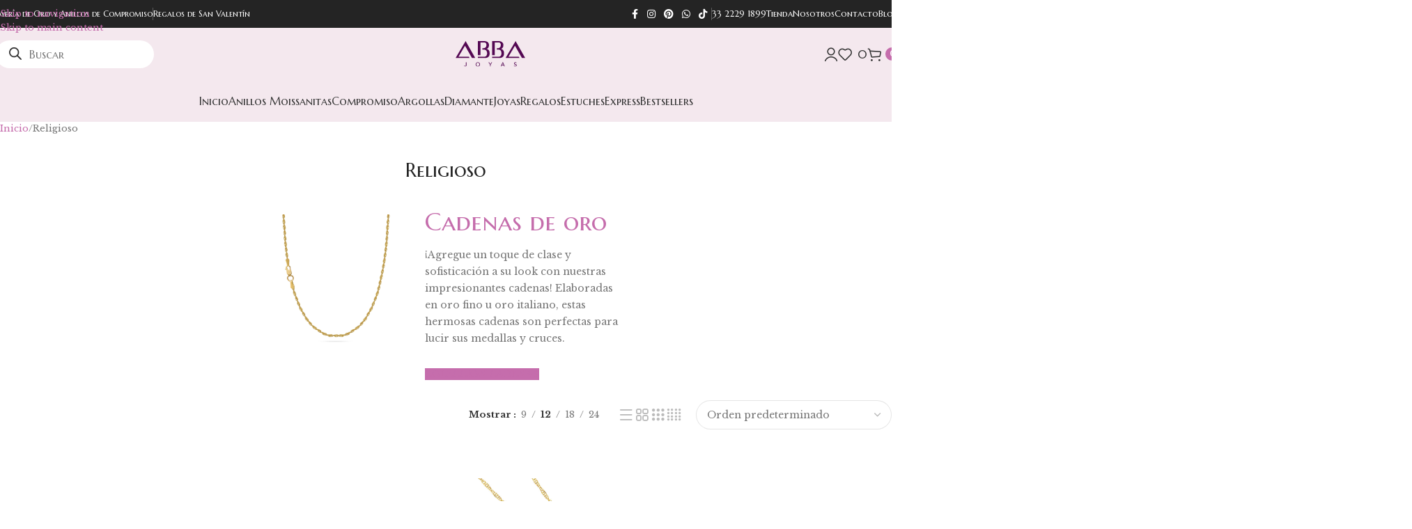

--- FILE ---
content_type: text/html; charset=UTF-8
request_url: https://www.abbajoyas.com/categoria-producto/religioso/
body_size: 39776
content:
<!DOCTYPE html>
<html lang="es" prefix="og: https://ogp.me/ns#">
<head>
	<meta charset="UTF-8">
	<link rel="profile" href="https://gmpg.org/xfn/11">
	<link rel="pingback" href="https://www.abbajoyas.com/xmlrpc.php">

	<script>window._wca = window._wca || [];</script>
<!-- Etiqueta de Google (gtag.js) modo de consentimiento dataLayer añadido por Site Kit -->
<script type="text/javascript" id="google_gtagjs-js-consent-mode-data-layer">
/* <![CDATA[ */
window.dataLayer = window.dataLayer || [];function gtag(){dataLayer.push(arguments);}
gtag('consent', 'default', {"ad_personalization":"denied","ad_storage":"denied","ad_user_data":"denied","analytics_storage":"denied","functionality_storage":"denied","security_storage":"denied","personalization_storage":"denied","region":["AT","BE","BG","CH","CY","CZ","DE","DK","EE","ES","FI","FR","GB","GR","HR","HU","IE","IS","IT","LI","LT","LU","LV","MT","NL","NO","PL","PT","RO","SE","SI","SK"],"wait_for_update":500});
window._googlesitekitConsentCategoryMap = {"statistics":["analytics_storage"],"marketing":["ad_storage","ad_user_data","ad_personalization"],"functional":["functionality_storage","security_storage"],"preferences":["personalization_storage"]};
window._googlesitekitConsents = {"ad_personalization":"denied","ad_storage":"denied","ad_user_data":"denied","analytics_storage":"denied","functionality_storage":"denied","security_storage":"denied","personalization_storage":"denied","region":["AT","BE","BG","CH","CY","CZ","DE","DK","EE","ES","FI","FR","GB","GR","HR","HU","IE","IS","IT","LI","LT","LU","LV","MT","NL","NO","PL","PT","RO","SE","SI","SK"],"wait_for_update":500};
/* ]]> */
</script>
<!-- Fin de la etiqueta Google (gtag.js) modo de consentimiento dataLayer añadido por Site Kit -->

<!-- Optimización para motores de búsqueda de Rank Math -  https://rankmath.com/ -->
<link media="all" href="https://www.abbajoyas.com/wp-content/cache/autoptimize/css/autoptimize_9ef25e2894ec077630c2538fe68ce23a.css" rel="stylesheet"><link media="screen" href="https://www.abbajoyas.com/wp-content/cache/autoptimize/css/autoptimize_6fce34fe4f4470904aed19c6af9781ef.css" rel="stylesheet"><link media="only screen and (max-width: 768px)" href="https://www.abbajoyas.com/wp-content/cache/autoptimize/css/autoptimize_40728c4c0fa784f3b838eb9bc2ca3f96.css" rel="stylesheet"><title>Joyería Religiosa | Abba Joyas Joyer&iacute;a de Oro, Anillos de Compromiso y Boda</title>
<meta name="description" content="Conoce la colección de Joyería Religiosa. Con Medallas de Oro Virgen de Guadalupe, Medallitas, Cadenas para Bautizo, Primera Comunión y Confirmación."/>
<meta name="robots" content="follow, index, max-snippet:-1, max-video-preview:-1, max-image-preview:large"/>
<link rel="canonical" href="https://www.abbajoyas.com/categoria-producto/religioso/" />
<link rel="next" href="https://www.abbajoyas.com/categoria-producto/religioso/page/2/" />
<meta property="og:locale" content="es_ES" />
<meta property="og:type" content="article" />
<meta property="og:title" content="Joyería Religiosa | Abba Joyas Joyer&iacute;a de Oro, Anillos de Compromiso y Boda" />
<meta property="og:description" content="Conoce la colección de Joyería Religiosa. Con Medallas de Oro Virgen de Guadalupe, Medallitas, Cadenas para Bautizo, Primera Comunión y Confirmación." />
<meta property="og:url" content="https://www.abbajoyas.com/categoria-producto/religioso/" />
<meta property="og:site_name" content="Abba Joyas®" />
<meta property="article:publisher" content="https://www.facebook.com/abbajoyasmx/" />
<meta property="og:image" content="https://www.abbajoyas.com/wp-content/uploads/2023/03/Dije-Cruz-Griega-de-Oro.jpg" />
<meta property="og:image:secure_url" content="https://www.abbajoyas.com/wp-content/uploads/2023/03/Dije-Cruz-Griega-de-Oro.jpg" />
<meta property="og:image:width" content="1200" />
<meta property="og:image:height" content="1200" />
<meta property="og:image:alt" content="Dije Cruz Griega de Oro" />
<meta property="og:image:type" content="image/jpeg" />
<meta name="twitter:card" content="summary_large_image" />
<meta name="twitter:title" content="Joyería Religiosa | Abba Joyas Joyer&iacute;a de Oro, Anillos de Compromiso y Boda" />
<meta name="twitter:description" content="Conoce la colección de Joyería Religiosa. Con Medallas de Oro Virgen de Guadalupe, Medallitas, Cadenas para Bautizo, Primera Comunión y Confirmación." />
<meta name="twitter:image" content="https://www.abbajoyas.com/wp-content/uploads/2024/07/OpenGraph-Abba-Joyas-2024-2.jpg" />
<meta name="twitter:label1" content="Productos" />
<meta name="twitter:data1" content="71" />
<script type="application/ld+json" class="rank-math-schema">{"@context":"https://schema.org","@graph":[{"@type":"Organization","@id":"https://www.abbajoyas.com/#organization","name":"Abba Joyas\u00ae","sameAs":["https://www.facebook.com/abbajoyasmx/","https://www.instagram.com/abba.joyas/"]},{"@type":"WebSite","@id":"https://www.abbajoyas.com/#website","url":"https://www.abbajoyas.com","name":"Abba Joyas\u00ae","alternateName":"Tienda de Joyer\u00eda Abba Joyas","publisher":{"@id":"https://www.abbajoyas.com/#organization"},"inLanguage":"es"},{"@type":"BreadcrumbList","@id":"https://www.abbajoyas.com/categoria-producto/religioso/#breadcrumb","itemListElement":[{"@type":"ListItem","position":"1","item":{"@id":"https://www.abbajoyas.com","name":"Inicio"}},{"@type":"ListItem","position":"2","item":{"@id":"https://www.abbajoyas.com/categoria-producto/religioso/","name":"Religioso"}}]},{"@type":"CollectionPage","@id":"https://www.abbajoyas.com/categoria-producto/religioso/#webpage","url":"https://www.abbajoyas.com/categoria-producto/religioso/","name":"Joyer\u00eda Religiosa | Abba Joyas Joyer&iacute;a de Oro, Anillos de Compromiso y Boda","isPartOf":{"@id":"https://www.abbajoyas.com/#website"},"inLanguage":"es","breadcrumb":{"@id":"https://www.abbajoyas.com/categoria-producto/religioso/#breadcrumb"}}]}</script>
<!-- /Plugin Rank Math WordPress SEO -->

<script type='application/javascript'  id='pys-version-script'>console.log('PixelYourSite Free version 11.1.5.2');</script>
<link rel='dns-prefetch' href='//stats.wp.com' />
<link rel='dns-prefetch' href='//www.googletagmanager.com' />
<link rel='dns-prefetch' href='//use.fontawesome.com' />
<link rel='dns-prefetch' href='//fonts.googleapis.com' />
<link rel='preconnect' href='//c0.wp.com' />
<link rel="alternate" type="application/rss+xml" title="Abba Joyas &raquo; Feed" href="https://www.abbajoyas.com/feed/" />
<link rel="alternate" type="application/rss+xml" title="Abba Joyas &raquo; Feed de los comentarios" href="https://www.abbajoyas.com/comments/feed/" />
<link rel="alternate" type="application/rss+xml" title="Abba Joyas &raquo; Religioso Categoría Feed" href="https://www.abbajoyas.com/categoria-producto/religioso/feed/" />











<link rel='stylesheet' id='font-awesome-svg-styles-css' href='https://www.abbajoyas.com/wp-content/cache/autoptimize/css/autoptimize_single_541c1fbef048fabc6fe1ec58c3472104.css' type='text/css' media='all' />





<link rel='stylesheet' id='font-awesome-official-css' href='https://use.fontawesome.com/releases/v6.4.0/css/all.css' type='text/css' media='all' integrity="sha384-iw3OoTErCYJJB9mCa8LNS2hbsQ7M3C0EpIsO/H5+EGAkPGc6rk+V8i04oW/K5xq0" crossorigin="anonymous" />
















































































<link rel='stylesheet' id='xts-style-header_931922-css' href='https://www.abbajoyas.com/wp-content/cache/autoptimize/css/autoptimize_single_d05da3fb93d7a242f6006177ab52443a.css?ver=8.3.9' type='text/css' media='all' />
<link rel='stylesheet' id='xts-style-theme_settings_default-css' href='https://www.abbajoyas.com/wp-content/cache/autoptimize/css/autoptimize_single_20320ca3884f8d5d9c86a8ba5344f300.css?ver=8.3.9' type='text/css' media='all' />
<link rel='stylesheet' id='xts-google-fonts-css' href='https://fonts.googleapis.com/css?family=Libre+Baskerville%3A400%2C700%7CMarcellus+SC%3A400&#038;ver=8.3.9' type='text/css' media='all' />
<link rel='stylesheet' id='font-awesome-official-v4shim-css' href='https://use.fontawesome.com/releases/v6.4.0/css/v4-shims.css' type='text/css' media='all' integrity="sha384-TjXU13dTMPo+5ZlOUI1IGXvpmajjoetPqbUJqTx+uZ1bGwylKHNEItuVe/mg/H6l" crossorigin="anonymous" />
<script type="text/template" id="tmpl-variation-template">
	<div class="woocommerce-variation-description">{{{ data.variation.variation_description }}}</div>
	<div class="woocommerce-variation-price">{{{ data.variation.price_html }}}</div>
	<div class="woocommerce-variation-availability">{{{ data.variation.availability_html }}}</div>
</script>
<script type="text/template" id="tmpl-unavailable-variation-template">
	<p role="alert">Lo siento, este producto no está disponible. Por favor, elige otra combinación.</p>
</script>
<script type="text/javascript" id="jquery-core-js-extra">
/* <![CDATA[ */
var pysFacebookRest = {"restApiUrl":"https://www.abbajoyas.com/wp-json/pys-facebook/v1/event","debug":""};
//# sourceURL=jquery-core-js-extra
/* ]]> */
</script>
<script type="text/javascript" src="https://www.abbajoyas.com/wp-includes/js/jquery/jquery.min.js?ver=3.7.1" id="jquery-core-js"></script>

<script type="text/javascript" id="yaymail-notice-js-extra">
/* <![CDATA[ */
var yaymail_notice = {"admin_ajax":"https://www.abbajoyas.com/wp-admin/admin-ajax.php","nonce":"7089153801"};
//# sourceURL=yaymail-notice-js-extra
/* ]]> */
</script>


<script type="text/javascript" id="wp-util-js-extra">
/* <![CDATA[ */
var _wpUtilSettings = {"ajax":{"url":"/wp-admin/admin-ajax.php"}};
//# sourceURL=wp-util-js-extra
/* ]]> */
</script>


<script type="text/javascript" id="wc-add-to-cart-js-extra">
/* <![CDATA[ */
var wc_add_to_cart_params = {"ajax_url":"/wp-admin/admin-ajax.php","wc_ajax_url":"/?wc-ajax=%%endpoint%%","i18n_view_cart":"Ver carrito","cart_url":"https://www.abbajoyas.com/carrito/","is_cart":"","cart_redirect_after_add":"no"};
//# sourceURL=wc-add-to-cart-js-extra
/* ]]> */
</script>


<script type="text/javascript" id="woocommerce-js-extra">
/* <![CDATA[ */
var woocommerce_params = {"ajax_url":"/wp-admin/admin-ajax.php","wc_ajax_url":"/?wc-ajax=%%endpoint%%","i18n_password_show":"Mostrar contrase\u00f1a","i18n_password_hide":"Ocultar contrase\u00f1a"};
//# sourceURL=woocommerce-js-extra
/* ]]> */
</script>

<script type="text/javascript" id="aplazo-widget-js-extra">
/* <![CDATA[ */
var images = {"step1":"https://www.abbajoyas.com/wp-content/plugins/aplazo-payment-gateway/assets/images/step-1.png","step2":"https://www.abbajoyas.com/wp-content/plugins/aplazo-payment-gateway/assets/images/step-2.png","step3":"https://www.abbajoyas.com/wp-content/plugins/aplazo-payment-gateway/assets/images/step-3.png","logoraw":"https://www.abbajoyas.com/wp-content/plugins/aplazo-payment-gateway/assets/images/logo-raw.png","descmovil":"https://www.abbajoyas.com/wp-content/plugins/aplazo-payment-gateway/assets/images/aplazo-desc-movil","aplazodescription":"https://www.abbajoyas.com/wp-content/plugins/aplazo-payment-gateway/assets/images/aplazo-description.png"};
//# sourceURL=aplazo-widget-js-extra
/* ]]> */
</script>


<script type="text/javascript" src="https://stats.wp.com/s-202605.js" id="woocommerce-analytics-js" defer="defer" data-wp-strategy="defer"></script>



<script type="text/javascript" id="pys-js-extra">
/* <![CDATA[ */
var pysOptions = {"staticEvents":{"facebook":{"woo_view_category":[{"delay":0,"type":"static","name":"ViewCategory","pixelIds":["315859438124325"],"eventID":"8912f1b3-1c5a-4162-bfbe-a07a1064be1c","params":{"content_type":"product","content_name":"Religioso","content_ids":["16274","23689","31665","18397","44147"],"page_title":"Religioso","post_type":"product_cat","post_id":114,"plugin":"PixelYourSite","user_role":"guest","event_url":"www.abbajoyas.com/categoria-producto/religioso/"},"e_id":"woo_view_category","ids":[],"hasTimeWindow":false,"timeWindow":0,"woo_order":"","edd_order":""}],"init_event":[{"delay":0,"type":"static","ajaxFire":false,"name":"PageView","pixelIds":["315859438124325"],"eventID":"8624ca6f-7a45-4d74-83e3-cce7f77cfd59","params":{"page_title":"Religioso","post_type":"product_cat","post_id":114,"plugin":"PixelYourSite","user_role":"guest","event_url":"www.abbajoyas.com/categoria-producto/religioso/"},"e_id":"init_event","ids":[],"hasTimeWindow":false,"timeWindow":0,"woo_order":"","edd_order":""}]}},"dynamicEvents":[],"triggerEvents":[],"triggerEventTypes":[],"facebook":{"pixelIds":["315859438124325"],"advancedMatching":{"external_id":"ccdaffdacafeffeaeae"},"advancedMatchingEnabled":true,"removeMetadata":false,"wooVariableAsSimple":false,"serverApiEnabled":true,"wooCRSendFromServer":false,"send_external_id":null,"enabled_medical":false,"do_not_track_medical_param":["event_url","post_title","page_title","landing_page","content_name","categories","category_name","tags"],"meta_ldu":false},"debug":"","siteUrl":"https://www.abbajoyas.com","ajaxUrl":"https://www.abbajoyas.com/wp-admin/admin-ajax.php","ajax_event":"9632bc6411","enable_remove_download_url_param":"1","cookie_duration":"7","last_visit_duration":"60","enable_success_send_form":"","ajaxForServerEvent":"1","ajaxForServerStaticEvent":"1","useSendBeacon":"1","send_external_id":"1","external_id_expire":"180","track_cookie_for_subdomains":"1","google_consent_mode":"1","gdpr":{"ajax_enabled":false,"all_disabled_by_api":false,"facebook_disabled_by_api":false,"analytics_disabled_by_api":false,"google_ads_disabled_by_api":false,"pinterest_disabled_by_api":false,"bing_disabled_by_api":false,"reddit_disabled_by_api":false,"externalID_disabled_by_api":false,"facebook_prior_consent_enabled":true,"analytics_prior_consent_enabled":true,"google_ads_prior_consent_enabled":null,"pinterest_prior_consent_enabled":true,"bing_prior_consent_enabled":true,"cookiebot_integration_enabled":false,"cookiebot_facebook_consent_category":"marketing","cookiebot_analytics_consent_category":"statistics","cookiebot_tiktok_consent_category":"marketing","cookiebot_google_ads_consent_category":"marketing","cookiebot_pinterest_consent_category":"marketing","cookiebot_bing_consent_category":"marketing","consent_magic_integration_enabled":false,"real_cookie_banner_integration_enabled":false,"cookie_notice_integration_enabled":false,"cookie_law_info_integration_enabled":false,"analytics_storage":{"enabled":true,"value":"granted","filter":false},"ad_storage":{"enabled":true,"value":"granted","filter":false},"ad_user_data":{"enabled":true,"value":"granted","filter":false},"ad_personalization":{"enabled":true,"value":"granted","filter":false}},"cookie":{"disabled_all_cookie":false,"disabled_start_session_cookie":false,"disabled_advanced_form_data_cookie":false,"disabled_landing_page_cookie":false,"disabled_first_visit_cookie":false,"disabled_trafficsource_cookie":false,"disabled_utmTerms_cookie":false,"disabled_utmId_cookie":false},"tracking_analytics":{"TrafficSource":"direct","TrafficLanding":"undefined","TrafficUtms":[],"TrafficUtmsId":[]},"GATags":{"ga_datalayer_type":"default","ga_datalayer_name":"dataLayerPYS"},"woo":{"enabled":true,"enabled_save_data_to_orders":true,"addToCartOnButtonEnabled":true,"addToCartOnButtonValueEnabled":true,"addToCartOnButtonValueOption":"price","singleProductId":null,"removeFromCartSelector":"form.woocommerce-cart-form .remove","addToCartCatchMethod":"add_cart_hook","is_order_received_page":false,"containOrderId":false},"edd":{"enabled":false},"cache_bypass":"1769399436"};
//# sourceURL=pys-js-extra
/* ]]> */
</script>


<!-- Fragmento de código de la etiqueta de Google (gtag.js) añadida por Site Kit -->
<!-- Fragmento de código de Google Analytics añadido por Site Kit -->
<!-- Fragmento de código de Google Ads añadido por Site Kit -->
<script type="text/javascript" src="https://www.googletagmanager.com/gtag/js?id=GT-WVXST2X" id="google_gtagjs-js" async></script>
<script type="text/javascript" id="google_gtagjs-js-after">
/* <![CDATA[ */
window.dataLayer = window.dataLayer || [];function gtag(){dataLayer.push(arguments);}
gtag("set","linker",{"domains":["www.abbajoyas.com"]});
gtag("js", new Date());
gtag("set", "developer_id.dZTNiMT", true);
gtag("config", "GT-WVXST2X");
gtag("config", "AW-805086387");
//# sourceURL=google_gtagjs-js-after
/* ]]> */
</script>


<script></script><link rel="https://api.w.org/" href="https://www.abbajoyas.com/wp-json/" /><link rel="alternate" title="JSON" type="application/json" href="https://www.abbajoyas.com/wp-json/wp/v2/product_cat/114" /><link rel="EditURI" type="application/rsd+xml" title="RSD" href="https://www.abbajoyas.com/xmlrpc.php?rsd" />
<meta name="generator" content="WordPress 6.9" />
<meta name="generator" content="Site Kit by Google 1.170.0" /><!-- Google Tag Manager -->
<script>(function(w,d,s,l,i){w[l]=w[l]||[];w[l].push({'gtm.start':
new Date().getTime(),event:'gtm.js'});var f=d.getElementsByTagName(s)[0],
j=d.createElement(s),dl=l!='dataLayer'?'&l='+l:'';j.async=true;j.src=
'https://www.googletagmanager.com/gtm.js?id='+i+dl;f.parentNode.insertBefore(j,f);
})(window,document,'script','dataLayer','GTM-MM5CHN82');</script>
<!-- End Google Tag Manager -->
<!-- This website runs the Product Feed PRO for WooCommerce by AdTribes.io plugin - version woocommercesea_option_installed_version -->
<meta name="ti-site-data" content="[base64]" />	
				
		<meta name="theme-color" content="rgb(239,219,231)">					<meta name="viewport" content="width=device-width, initial-scale=1.0, maximum-scale=1.0, user-scalable=no">
										<noscript><style>.woocommerce-product-gallery{ opacity: 1 !important; }</style></noscript>
	<meta name="generator" content="Powered by WPBakery Page Builder - drag and drop page builder for WordPress."/>

<!-- Fragmento de código de Google Tag Manager añadido por Site Kit -->
<script type="text/javascript">
/* <![CDATA[ */

			( function( w, d, s, l, i ) {
				w[l] = w[l] || [];
				w[l].push( {'gtm.start': new Date().getTime(), event: 'gtm.js'} );
				var f = d.getElementsByTagName( s )[0],
					j = d.createElement( s ), dl = l != 'dataLayer' ? '&l=' + l : '';
				j.async = true;
				j.src = 'https://www.googletagmanager.com/gtm.js?id=' + i + dl;
				f.parentNode.insertBefore( j, f );
			} )( window, document, 'script', 'dataLayer', 'GTM-MM5CHN82' );
			
/* ]]> */
</script>

<!-- Final del fragmento de código de Google Tag Manager añadido por Site Kit -->
<link rel="icon" href="https://www.abbajoyas.com/wp-content/uploads/2022/03/Favicon.svg" sizes="32x32" />
<link rel="icon" href="https://www.abbajoyas.com/wp-content/uploads/2022/03/Favicon.svg" sizes="192x192" />
<link rel="apple-touch-icon" href="https://www.abbajoyas.com/wp-content/uploads/2022/03/Favicon.svg" />
<meta name="msapplication-TileImage" content="https://www.abbajoyas.com/wp-content/uploads/2022/03/Favicon.svg" />
		
		<noscript><style> .wpb_animate_when_almost_visible { opacity: 1; }</style></noscript><script class="tm-hidden" type="text/template" id="tmpl-tc-cart-options-popup">
	<div class='header'>
		<h3>{{{ data.title }}}</h3>
	</div>
	<div id='{{{ data.id }}}' class='float-editbox'>{{{ data.html }}}</div>
	<div class='footer'>
		<div class='inner'>
			<span class='tm-button button button-secondary button-large floatbox-cancel'>{{{ data.close }}}</span>
		</div>
	</div>
</script>
<script class="tm-hidden" type="text/template" id="tmpl-tc-lightbox">
	<div class="tc-lightbox-wrap">
		<span class="tc-lightbox-button tcfa tcfa-search tc-transition tcinit"></span>
	</div>
</script>
<script class="tm-hidden" type="text/template" id="tmpl-tc-lightbox-zoom">
	<span class="tc-lightbox-button-close tcfa tcfa-times"></span>
	{{{ data.img }}}
</script>
<script class="tm-hidden" type="text/template" id="tmpl-tc-final-totals">
	<dl class="tm-extra-product-options-totals tm-custom-price-totals">
		<# if (data.show_unit_price==true){ #>		<dt class="tm-unit-price">{{{ data.unit_price }}}</dt>
		<dd class="tm-unit-price">
		{{{ data.totals_box_before_unit_price }}}<span class="price amount options">{{{ data.formatted_unit_price }}}</span>{{{ data.totals_box_after_unit_price }}}
		</dd>		<# } #>
		<# if (data.show_options_vat==true){ #>		<dt class="tm-vat-options-totals">{{{ data.options_vat_total }}}</dt>
		<dd class="tm-vat-options-totals">
		{{{ data.totals_box_before_vat_options_totals_price }}}<span class="price amount options">{{{ data.formatted_vat_options_total }}}</span>{{{ data.totals_box_after_vat_options_totals_price }}}
		</dd>		<# } #>
		<# if (data.show_options_total==true){ #>		<dt class="tm-options-totals">{{{ data.options_total }}}</dt>
		<dd class="tm-options-totals">
		{{{ data.totals_box_before_options_totals_price }}}<span class="price amount options">{{{ data.formatted_options_total }}}</span>{{{ data.totals_box_after_options_totals_price }}}
		</dd>		<# } #>
		<# if (data.show_fees_total==true){ #>		<dt class="tm-fee-totals">{{{ data.fees_total }}}</dt>
		<dd class="tm-fee-totals">
		{{{ data.totals_box_before_fee_totals_price }}}<span class="price amount fees">{{{ data.formatted_fees_total }}}</span>{{{ data.totals_box_after_fee_totals_price }}}
		</dd>		<# } #>
		<# if (data.show_extra_fee==true){ #>		<dt class="tm-extra-fee">{{{ data.extra_fee }}}</dt>
		<dd class="tm-extra-fee">
		{{{ data.totals_box_before_extra_fee_price }}}<span class="price amount options extra-fee">{{{ data.formatted_extra_fee }}}</span>{{{ data.totals_box_after_extra_fee_price }}}
		</dd>		<# } #>
		<# if (data.show_final_total==true){ #>		<dt class="tm-final-totals">{{{ data.final_total }}}</dt>
		<dd class="tm-final-totals">
		{{{ data.totals_box_before_final_totals_price }}}<span class="price amount final">{{{ data.formatted_final_total }}}</span>{{{ data.totals_box_after_final_totals_price }}}
		</dd>		<# } #>
			</dl>
</script>
<script class="tm-hidden" type="text/template" id="tmpl-tc-price">
	<span class="amount">{{{ data.price.price }}}</span>
</script>
<script class="tm-hidden" type="text/template" id="tmpl-tc-sale-price">
	<del>
		<span class="tc-original-price amount">{{{ data.price.original_price }}}</span>
	</del>
	<ins>
		<span class="amount">{{{ data.price.price }}}</span>
	</ins>
</script>
<script class="tm-hidden" type="text/template" id="tmpl-tc-section-pop-link">
	<div id="tm-section-pop-up" class="tm-extra-product-options flasho tc-wrapper tm-section-pop-up single tm-animated appear">
		<div class='header'><h3>{{{ data.title }}}</h3></div>
		<div class="float-editbox" id="tc-floatbox-content"></div>
		<div class='footer'>
			<div class='inner'>
				<span class='tm-button button button-secondary button-large floatbox-cancel'>{{{ data.close }}}</span>
			</div>
		</div>
	</div>
</script>
<script class="tm-hidden" type="text/template" id="tmpl-tc-floating-box-nks"><# if (data.values.length) {#>
	{{{ data.html_before }}}
	<div class="tc-row tm-fb-labels">
		<span class="tc-cell tcwidth tcwidth-25 tm-fb-title">{{{ data.option_label }}}</span>
		<span class="tc-cell tcwidth tcwidth-25 tm-fb-value">{{{ data.option_value }}}</span>
		<span class="tc-cell tcwidth tcwidth-25 tm-fb-quantity">{{{ data.option_qty }}}</span>
		<span class="tc-cell tcwidth tcwidth-25 tm-fb-price">{{{ data.option_price }}}</span>
	</div>
	<# for (var i = 0; i < data.values.length; i++) { #>
		<# if (data.values[i].label_show=='' || data.values[i].value_show=='') {#>
	<div class="tc-row tm-fb-data">
			<# if (data.values[i].label_show=='') {#>
		<span class="tc-cell tcwidth tcwidth-25 tm-fb-title">{{{ data.values[i].title }}}</span>
			<# } #>
			<# if (data.values[i].value_show=='') {#>
		<span class="tc-cell tcwidth tcwidth-25 tm-fb-value">{{{ data.values[i].value }}}</span>
			<# } #>
		<span class="tc-cell tcwidth tcwidth-25 tm-fb-quantity">{{{ data.values[i].quantity }}}</span>
		<span class="tc-cell tcwidth tcwidth-25 tm-fb-price">{{{ data.values[i].price }}}</span>
	</div>
		<# } #>
	<# } #>
	{{{ data.html_after }}}
	<# }#>
	{{{ data.totals }}}</script>
<script class="tm-hidden" type="text/template" id="tmpl-tc-floating-box"><# if (data.values.length) {#>
	{{{ data.html_before }}}
	<dl class="tm-fb">
		<# for (var i = 0; i < data.values.length; i++) { #>
			<# if (data.values[i].label_show=='') {#>
		<dt class="tm-fb-title">{{{ data.values[i].title }}}</dt>
			<# } #>
			<# if (data.values[i].value_show=='') {#>
		<dd class="tm-fb-value">{{{ data.values[i].value }}}<# if (data.values[i].quantity > 1) {#><span class="tm-fb-quantity"> &times; {{{ data.values[i].quantity }}}</span><#}#></dd>
			<# } #>
		<# } #>
	</dl>
	{{{ data.html_after }}}
	<# }#>{{{ data.totals }}}</script>
<script class="tm-hidden" type="text/template" id="tmpl-tc-chars-remanining">
	<span class="tc-chars">
		<span class="tc-chars-remanining">{{{ data.maxlength }}}</span>
		<span class="tc-remaining"> {{{ data.characters_remaining }}}</span>
	</span>
</script>
<script class="tm-hidden" type="text/template" id="tmpl-tc-formatted-price">{{{ data.before_price_text }}}<# if (data.customer_price_format_wrap_start) {#>
	{{{ data.customer_price_format_wrap_start }}}
	<# } #>&lt;span class=&quot;woocommerce-Price-amount amount&quot;&gt;&lt;bdi&gt;&lt;span class=&quot;woocommerce-Price-currencySymbol&quot;&gt;&#036;&lt;/span&gt;{{{ data.price }}}&lt;/bdi&gt;&lt;/span&gt;<# if (data.customer_price_format_wrap_end) {#>
	{{{ data.customer_price_format_wrap_end }}}
	<# } #>{{{ data.after_price_text }}}</script>
<script class="tm-hidden" type="text/template" id="tmpl-tc-formatted-sale-price">{{{ data.before_price_text }}}<# if (data.customer_price_format_wrap_start) {#>
	{{{ data.customer_price_format_wrap_start }}}
	<# } #>&lt;del aria-hidden=&quot;true&quot;&gt;&lt;span class=&quot;woocommerce-Price-amount amount&quot;&gt;&lt;bdi&gt;&lt;span class=&quot;woocommerce-Price-currencySymbol&quot;&gt;&#036;&lt;/span&gt;{{{ data.price }}}&lt;/bdi&gt;&lt;/span&gt;&lt;/del&gt; &lt;span class=&quot;screen-reader-text&quot;&gt;El precio original era: &#036;{{{ data.price }}}.&lt;/span&gt;&lt;ins aria-hidden=&quot;true&quot;&gt;&lt;span class=&quot;woocommerce-Price-amount amount&quot;&gt;&lt;bdi&gt;&lt;span class=&quot;woocommerce-Price-currencySymbol&quot;&gt;&#036;&lt;/span&gt;{{{ data.sale_price }}}&lt;/bdi&gt;&lt;/span&gt;&lt;/ins&gt;&lt;span class=&quot;screen-reader-text&quot;&gt;El precio actual es: &#036;{{{ data.sale_price }}}.&lt;/span&gt;<# if (data.customer_price_format_wrap_end) {#>
	{{{ data.customer_price_format_wrap_end }}}
	<# } #>{{{ data.after_price_text }}}</script>
<script class="tm-hidden" type="text/template" id="tmpl-tc-upload-messages">
	<div class="header">
		<h3>{{{ data.title }}}</h3>
	</div>
	<div class="float-editbox" id="tc-floatbox-content">
		<div class="tc-upload-messages">
			<div class="tc-upload-message">{{{ data.message }}}</div>
			<# for (var id in data.files) {
				if (data.files.hasOwnProperty(id)) {#>
					<# for (var i in id) {
						if (data.files[id].hasOwnProperty(i)) {#>
						<div class="tc-upload-files">{{{ data.files[id][i] }}}</div>
						<# }
					}#>
				<# }
			}#>
		</div>
	</div>
	<div class="footer">
		<div class="inner">&nbsp;</div>
	</div>
</script>
</head>

<body class="archive tax-product_cat term-religioso term-114 wp-theme-woodmart theme-woodmart woocommerce woocommerce-page woocommerce-no-js wrapper-custom  categories-accordion-on woodmart-archive-shop woodmart-ajax-shop-on hide-larger-price wpb-js-composer js-comp-ver-8.7.2 vc_responsive">
					<!-- Fragmento de código de Google Tag Manager (noscript) añadido por Site Kit -->
		<noscript>
			<iframe src="https://www.googletagmanager.com/ns.html?id=GTM-MM5CHN82" height="0" width="0" style="display:none;visibility:hidden"></iframe>
		</noscript>
		<!-- Final del fragmento de código de Google Tag Manager (noscript) añadido por Site Kit -->
		<!-- Google Tag Manager (noscript) -->
<noscript><iframe src="https://www.googletagmanager.com/ns.html?id=GTM-MM5CHN82"
height="0" width="0" style="display:none;visibility:hidden"></iframe></noscript>
<!-- End Google Tag Manager (noscript) --><script type="text/javascript" id="wd-flicker-fix">// Flicker fix.</script>		<div class="wd-skip-links">
								<a href="#menu-main-navigation" class="wd-skip-navigation btn">
						Skip to navigation					</a>
								<a href="#main-content" class="wd-skip-content btn">
				Skip to main content			</a>
		</div>
			
	
	<div class="wd-page-wrapper website-wrapper">
									<header class="whb-header whb-header_931922 whb-sticky-shadow whb-scroll-stick whb-sticky-real">
					<div class="whb-main-header">
	
<div class="whb-row whb-top-bar whb-sticky-row whb-with-bg whb-without-border whb-color-light whb-hidden-mobile whb-flex-flex-middle">
	<div class="container">
		<div class="whb-flex-row whb-top-bar-inner">
			<div class="whb-column whb-col-left whb-column5 whb-visible-lg">
	
<div class="wd-header-text reset-last-child whb-n73jfs8h9qq0jq63xm3s"><h6>Joyería de Oro y Anillos de Compromiso</h6></div>
<div class="wd-header-divider whb-divider-default whb-4lsbxsrxs29q5ac9xs9i"></div>

<div class="wd-header-text reset-last-child whb-46zwngyfe0ac7orieyhr"><h6>Regalos de San Valentín</h6></div>
</div>
<div class="whb-column whb-col-center whb-column6 whb-visible-lg whb-empty-column">
	</div>
<div class="whb-column whb-col-right whb-column7 whb-visible-lg">
				<div
						class=" wd-social-icons  wd-style-default wd-size-small social-follow wd-shape-circle  whb-5gkvbol0cc0epnweoedb color-scheme-light text-center">
				
				
									<a rel="noopener noreferrer nofollow" href="https://www.facebook.com/abbajoyasmx" target="_blank" class=" wd-social-icon social-facebook" aria-label="Facebook social link">
						<span class="wd-icon"></span>
											</a>
				
				
				
				
									<a rel="noopener noreferrer nofollow" href="https://www.instagram.com/abba.joyas/" target="_blank" class=" wd-social-icon social-instagram" aria-label="Instagram social link">
						<span class="wd-icon"></span>
											</a>
				
				
				
									<a rel="noopener noreferrer nofollow" href="https://www.pinterest.com.mx/abbajoyas/" target="_blank" class=" wd-social-icon social-pinterest" aria-label="Pinterest social link">
						<span class="wd-icon"></span>
											</a>
				
				
				
				
				
				
				
				
				
				
				
									<a rel="noopener noreferrer nofollow" href="https://wa.me/+5213322291899/" target="_blank" class="wd-hide-md  wd-social-icon social-whatsapp" aria-label="WhatsApp social link">
						<span class="wd-icon"></span>
											</a>

					<a rel="noopener noreferrer nofollow" href="https://wa.me/+5213322291899/" target="_blank" class="wd-hide-lg  wd-social-icon social-whatsapp" aria-label="WhatsApp social link">
						<span class="wd-icon"></span>
											</a>
				
				
				
									<a rel="noopener noreferrer nofollow" href="https://www.tiktok.com/@abba.joyas" target="_blank" class=" wd-social-icon social-tiktok" aria-label="TikTok social link">
						<span class="wd-icon"></span>
											</a>
				
				
				
				
				
			</div>

		<div class="wd-header-divider whb-divider-default whb-hs5q3ui3xyhdmqluujd4"></div>

<nav class="wd-header-nav wd-header-secondary-nav whb-vxcehen2yinhdx2whwfr text-left" role="navigation" aria-label="Barra Superior Izquierda">
	<ul id="menu-barra-superior-izquierda" class="menu wd-nav wd-nav-header wd-nav-secondary wd-style-separated wd-gap-s"><li id="menu-item-48926" class="menu-item menu-item-type-custom menu-item-object-custom menu-item-48926 item-level-0 menu-simple-dropdown wd-event-hover" ><a href="https://wa.me/3322291899" class="woodmart-nav-link"><span class="nav-link-text">33 2229 1899</span></a></li>
<li id="menu-item-48927" class="menu-item menu-item-type-post_type menu-item-object-page menu-item-48927 item-level-0 menu-simple-dropdown wd-event-hover" ><a href="https://www.abbajoyas.com/sucursales/" class="woodmart-nav-link"><span class="nav-link-text">Tienda</span></a></li>
<li id="menu-item-48928" class="menu-item menu-item-type-post_type menu-item-object-page menu-item-48928 item-level-0 menu-simple-dropdown wd-event-hover" ><a href="https://www.abbajoyas.com/acerca-de-nosotros/" class="woodmart-nav-link"><span class="nav-link-text">Nosotros</span></a></li>
<li id="menu-item-49776" class="menu-item menu-item-type-post_type menu-item-object-page menu-item-49776 item-level-0 menu-simple-dropdown wd-event-hover" ><a href="https://www.abbajoyas.com/contacto/" class="woodmart-nav-link"><span class="nav-link-text">Contacto</span></a></li>
<li id="menu-item-49777" class="menu-item menu-item-type-post_type menu-item-object-page menu-item-49777 item-level-0 menu-simple-dropdown wd-event-hover" ><a href="https://www.abbajoyas.com/blog-2/" class="woodmart-nav-link"><span class="nav-link-text">Blog</span></a></li>
</ul></nav>
</div>
<div class="whb-column whb-col-mobile whb-column_mobile1 whb-hidden-lg">
	
<div class="wd-header-text reset-last-child whb-iwv811v2lf2qik8l1h9g"><h6>🚨 Joyería al 15% con el código: <strong>BUENFIN</strong> o 6 MSI.</h6></div>
</div>
		</div>
	</div>
</div>

<div class="whb-row whb-general-header whb-sticky-row whb-with-bg whb-without-border whb-color-dark whb-flex-flex-middle">
	<div class="container">
		<div class="whb-flex-row whb-general-header-inner">
			<div class="whb-column whb-col-left whb-column8 whb-visible-lg">
	<div class="wd-search-form  wd-header-search-form wd-display-form whb-7lyykd6p8490t7x423md">

<form role="search" method="get" class="searchform  wd-style-default woodmart-ajax-search" action="https://www.abbajoyas.com/"  data-thumbnail="1" data-price="1" data-post_type="product" data-count="20" data-sku="0" data-symbols_count="3" data-include_cat_search="yes" autocomplete="off">
	<input type="text" class="s" placeholder="Buscar" value="" name="s" aria-label="Buscar" title="Buscar" required/>
	<input type="hidden" name="post_type" value="product">

	<span tabindex="0" aria-label="Clear search" class="wd-clear-search wd-role-btn wd-hide"></span>

	
	<button type="submit" class="searchsubmit">
		<span>
			Buscar		</span>
			</button>
</form>

	<div class="wd-search-results-wrapper">
		<div class="wd-search-results wd-dropdown-results wd-dropdown wd-scroll">
			<div class="wd-scroll-content">
				
				
							</div>
		</div>
	</div>

</div>
</div>
<div class="whb-column whb-col-center whb-column9 whb-visible-lg">
	<div class="site-logo whb-8hp8bv22198xynwcinzb">
	<a href="https://www.abbajoyas.com/" class="wd-logo wd-main-logo" rel="home" aria-label="Site logo">
		<img width="1200" height="449" src="https://www.abbajoyas.com/wp-content/uploads/2025/10/Logo-Abba-Joyas.svg" class="attachment-full size-full" alt="" style="max-width:100px;" decoding="async" />	</a>
	</div>
</div>
<div class="whb-column whb-col-right whb-column10 whb-visible-lg">
	<div class="wd-header-my-account wd-tools-element wd-event-hover wd-design-1 wd-account-style-icon login-side-opener whb-xvwqavg4ns62dczxwcol">
			<a href="https://www.abbajoyas.com/mi-cuenta/" title="Mi cuenta">
			
				<span class="wd-tools-icon">
									</span>
				<span class="wd-tools-text">
				Iniciar sesión			</span>

					</a>

			</div>

<div class="wd-header-wishlist wd-tools-element wd-style-icon wd-with-count wd-design-1 whb-48xd1h856vw16dnl3hee" title="Lista de deseos">
	<a href="https://www.abbajoyas.com/wishlist-2/" title="Wishlist products">
		
			<span class="wd-tools-icon">
				
									<span class="wd-tools-count">
						0					</span>
							</span>

			<span class="wd-tools-text">
				Lista de deseos			</span>

			</a>
</div>

<div class="wd-header-cart wd-tools-element wd-design-4 cart-widget-opener wd-style-icon whb-g16pzktw94ucb7tgn7mq">
	<a href="https://www.abbajoyas.com/carrito/" title="Carrito">
		
			<span class="wd-tools-icon">
															<span class="wd-cart-number wd-tools-count">0 <span>items</span></span>
									</span>
			<span class="wd-tools-text">
				
										<span class="wd-cart-subtotal"><span class="woocommerce-Price-amount amount"><bdi><span class="woocommerce-Price-currencySymbol">&#36;</span>0.00</bdi></span></span>
					</span>

			</a>
	</div>
</div>
<div class="whb-column whb-mobile-left whb-column_mobile2 whb-hidden-lg">
	<div class="wd-tools-element wd-header-mobile-nav wd-style-icon wd-design-1 whb-0wc38rgvjlfjfa4jsz3u">
	<a href="#" rel="nofollow" aria-label="Open mobile menu">
		
		<span class="wd-tools-icon">
					</span>

		<span class="wd-tools-text">Menú</span>

			</a>
</div></div>
<div class="whb-column whb-mobile-center whb-column_mobile3 whb-hidden-lg">
	<div class="site-logo whb-nqbbnj5nhktkts5m11lx">
	<a href="https://www.abbajoyas.com/" class="wd-logo wd-main-logo" rel="home" aria-label="Site logo">
		<img width="1200" height="449" src="https://www.abbajoyas.com/wp-content/uploads/2025/10/Logo-Abba-Joyas.svg" class="attachment-full size-full" alt="" style="max-width:80px;" decoding="async" />	</a>
	</div>
</div>
<div class="whb-column whb-mobile-right whb-column_mobile4 whb-hidden-lg">
	<div class="wd-header-my-account wd-tools-element wd-event-hover wd-design-1 wd-account-style-icon whb-jv2mwxb2qdjbtolrm0wv">
			<a href="https://www.abbajoyas.com/mi-cuenta/" title="Mi cuenta">
			
				<span class="wd-tools-icon">
									</span>
				<span class="wd-tools-text">
				Iniciar sesión			</span>

					</a>

		
					<div class="wd-dropdown wd-dropdown-register color-scheme-dark">
						<div class="login-dropdown-inner woocommerce">
							<span class="wd-heading"><span class="title">Iniciar sesión </span><a class="create-account-link" href="https://www.abbajoyas.com/mi-cuenta/?action=register">Crear una cuenta</a></span>
										<form id="customer_login" method="post" class="login woocommerce-form woocommerce-form-login hidden-form" action="https://www.abbajoyas.com/mi-cuenta/">

				
				
				<p class="woocommerce-FormRow woocommerce-FormRow--wide form-row form-row-wide form-row-username">
					<label for="username">Nombre de usuario o correo electrónico&nbsp;<span class="required" aria-hidden="true">*</span><span class="screen-reader-text">Obligatorio</span></label>
					<input type="text" class="woocommerce-Input woocommerce-Input--text input-text" name="username" id="username" autocomplete="username" value="" />				</p>
				<p class="woocommerce-FormRow woocommerce-FormRow--wide form-row form-row-wide form-row-password">
					<label for="password">Contraseña&nbsp;<span class="required" aria-hidden="true">*</span><span class="screen-reader-text">Obligatorio</span></label>
					<input class="woocommerce-Input woocommerce-Input--text input-text" type="password" name="password" id="password" autocomplete="current-password" />
				</p>

				
				<p class="form-row form-row-btn">
					<input type="hidden" id="woocommerce-login-nonce" name="woocommerce-login-nonce" value="8d4127ab02" /><input type="hidden" name="_wp_http_referer" value="/categoria-producto/religioso/" />										<button type="submit" class="button woocommerce-button woocommerce-form-login__submit" name="login" value="Iniciar sesión">Iniciar sesión</button>
				</p>

				<p class="login-form-footer">
					<a href="https://www.abbajoyas.com/mi-cuenta/lost-password/" class="woocommerce-LostPassword lost_password">¿Olvidaste tu contraseña?</a>
					<label class="woocommerce-form__label woocommerce-form__label-for-checkbox woocommerce-form-login__rememberme">
						<input class="woocommerce-form__input woocommerce-form__input-checkbox" name="rememberme" type="checkbox" value="forever" title="Recordar contraseña" aria-label="Recordar contraseña" /> <span>Recordar contraseña</span>
					</label>
				</p>

														<p class="title wd-login-divider"><span>Ingresa con</span></p>
					<div class="wd-social-login">
																			<a href="https://www.abbajoyas.com/mi-cuenta/?social_auth=google" class="login-goo-link btn">
								Google							</a>
																	</div>
				
							</form>

		
						</div>
					</div>
					</div>

<div class="wd-header-cart wd-tools-element wd-design-5 cart-widget-opener wd-style-icon whb-7xb44y4wxgtogem0nqio">
	<a href="https://www.abbajoyas.com/carrito/" title="Carrito">
		
			<span class="wd-tools-icon">
															<span class="wd-cart-number wd-tools-count">0 <span>items</span></span>
									</span>
			<span class="wd-tools-text">
				
										<span class="wd-cart-subtotal"><span class="woocommerce-Price-amount amount"><bdi><span class="woocommerce-Price-currencySymbol">&#36;</span>0.00</bdi></span></span>
					</span>

			</a>
	</div>
</div>
		</div>
	</div>
</div>

<div class="whb-row whb-header-bottom whb-sticky-row whb-with-bg whb-without-border whb-color-dark whb-hidden-mobile whb-flex-equal-sides">
	<div class="container">
		<div class="whb-flex-row whb-header-bottom-inner">
			<div class="whb-column whb-col-left whb-column11 whb-visible-lg whb-empty-column">
	</div>
<div class="whb-column whb-col-center whb-column12 whb-visible-lg">
	<nav class="wd-header-nav wd-header-main-nav text-center wd-design-1 whb-wpu253fxjz1y0pkk8c1j" role="navigation" aria-label="Main navigation">
	<ul id="menu-menu-principal-inicio" class="menu wd-nav wd-nav-header wd-nav-main wd-style-underline wd-gap-m"><li id="menu-item-49277" class="menu-item menu-item-type-post_type menu-item-object-page menu-item-home menu-item-49277 item-level-0 menu-simple-dropdown wd-event-hover" ><a href="https://www.abbajoyas.com/" class="woodmart-nav-link"><span class="nav-link-text">Inicio</span></a></li>
<li id="menu-item-42391" class="menu-item menu-item-type-custom menu-item-object-custom menu-item-42391 item-level-0 menu-simple-dropdown wd-event-hover" ><a href="https://www.abbajoyas.com/categoria-producto/moissanita/" class="woodmart-nav-link"><span class="nav-link-text">Anillos Moissanitas</span></a></li>
<li id="menu-item-41498" class="menu-item menu-item-type-taxonomy menu-item-object-product_cat menu-item-41498 item-level-0 menu-mega-dropdown wd-event-hover menu-item-has-children dropdown-with-height" style="--wd-dropdown-height: 400px;--wd-dropdown-width: 900px;"><a href="https://www.abbajoyas.com/categoria-producto/compromiso/" class="woodmart-nav-link"><span class="nav-link-text">Compromiso</span></a>
<div class="wd-dropdown-menu wd-dropdown wd-design-full-width color-scheme-dark">

<div class="container wd-entry-content">
<div class="wpb-content-wrapper"><p><div class="vc_row wpb_row vc_row-fluid vc_custom_1695760977686 wd-rs-651342480c563"><div class="wpb_column vc_column_container vc_col-sm-1/5"><div class="vc_column-inner"><div class="wpb_wrapper">			<div class="info-box-wrapper">
				<div id="wd-65132ef4735b7" class=" wd-rs-65132ef4735b7 wd-info-box wd-wpb text-left box-icon-align-left box-style- color-scheme- wd-bg-none wd-items-middle vc_custom_1695756028596">
											<div class="box-icon-wrapper  box-with-icon box-icon-simple">
							<div class="info-box-icon">

							
																																
							</div>
						</div>
										<div class="info-box-content">
						<h4 class="info-box-title title box-title-style-default wd-fontsize-m">Corte de piedra</h4>						<div class="info-box-inner reset-last-child"></div>

											</div>

					
									</div>
			</div>
		<div class="vc_row wpb_row vc_inner vc_row-fluid"><div class="wpb_column vc_column_container vc_col-sm-6"><div class="vc_column-inner"><div class="wpb_wrapper">
			<ul class="wd-sub-menu mega-menu-list wd-sub-accented wd-wpb" >
				<li class="">
					<a >
						
						<span class="nav-link-text">
													</span>
											</a>
					<ul class="sub-sub-menu">
						
		<li class="">
			<a href="https://www.abbajoyas.com/etiqueta-producto/redondo/" title="">
									<img width="61" height="61" src="https://www.abbajoyas.com/wp-content/uploads/2024/09/Gema-Corte-Redondo.svg" class="wd-nav-img" alt="" decoding="async" />				
				Redondo							</a>
		</li>

		
		<li class="">
			<a href="https://www.abbajoyas.com/etiqueta-producto/princess/" title="">
									<img width="59" height="59" src="https://www.abbajoyas.com/wp-content/uploads/2024/09/Gema-Corte-Princess.svg" class="wd-nav-img" alt="" decoding="async" />				
				Princess							</a>
		</li>

		
		<li class="">
			<a href="https://www.abbajoyas.com/etiqueta-producto/asscher/" title="">
									<img width="61" height="61" src="https://www.abbajoyas.com/wp-content/uploads/2022/03/Asscher60.svg" class="wd-nav-img" alt="" decoding="async" />				
				Asscher							</a>
		</li>

		
		<li class="">
			<a href="https://www.abbajoyas.com/etiqueta-producto/baguette/" title="">
									<img width="38" height="61" src="https://www.abbajoyas.com/wp-content/uploads/2024/09/Gema-Corte-Baguette.svg" class="wd-nav-img" alt="" decoding="async" />				
				Baguette							</a>
		</li>

		
		<li class="">
			<a href="https://www.abbajoyas.com/etiqueta-producto/esmeralda/" title="">
									<img width="50" height="61" src="https://www.abbajoyas.com/wp-content/uploads/2024/09/Gema-Corte-Esmeralda.svg" class="wd-nav-img" alt="" decoding="async" />				
				Esmeralda							</a>
		</li>

		
		<li class="">
			<a href="https://www.abbajoyas.com/etiqueta-producto/corazon/" title="">
									<img width="67" height="61" src="https://www.abbajoyas.com/wp-content/uploads/2024/09/Gema-Corte-Corazon.svg" class="wd-nav-img" alt="" decoding="async" />				
				Corazón							</a>
		</li>

		
		<li class="">
			<a href="https://www.abbajoyas.com/etiqueta-producto/oval/" title="">
									<img width="41" height="61" src="https://www.abbajoyas.com/wp-content/uploads/2024/09/Gema-Corte-Oval.svg" class="wd-nav-img" alt="" decoding="async" />				
				Oval							</a>
		</li>

		
		<li class="">
			<a href="https://www.abbajoyas.com/etiqueta-producto/gota/" title="">
									<img width="41" height="61" src="https://www.abbajoyas.com/wp-content/uploads/2024/09/Gema-Corte-Gota.svg" class="wd-nav-img" alt="" decoding="async" />				
				Gota							</a>
		</li>

							</ul>
				</li>
			</ul>

		</div></div></div><div class="wpb_column vc_column_container vc_col-sm-6"><div class="vc_column-inner"><div class="wpb_wrapper">
			<ul class="wd-sub-menu mega-menu-list wd-sub-accented wd-wpb" >
				<li class="">
					<a >
						
						<span class="nav-link-text">
													</span>
											</a>
					<ul class="sub-sub-menu">
						
		<li class="">
			<a href="https://www.abbajoyas.com/etiqueta-producto/swarovski/" title="">
									<img width="61" height="55" src="https://www.abbajoyas.com/wp-content/uploads/2022/03/Corazón-60.svg" class="wd-nav-img" alt="" decoding="async" />				
				Swarovski							</a>
		</li>

		
		<li class="">
			<a href="https://www.abbajoyas.com/etiqueta-producto/marquise/" title="">
									<img width="36" height="61" src="https://www.abbajoyas.com/wp-content/uploads/2024/09/Gema-Corte-Marquise.svg" class="wd-nav-img" alt="" decoding="async" />				
				Marquise							</a>
		</li>

		
		<li class="">
			<a href="https://www.abbajoyas.com/etiqueta-producto/cometa/" title="">
									<img width="41" height="61" src="https://www.abbajoyas.com/wp-content/uploads/2024/09/Gema-Corte-Cometa.svg" class="wd-nav-img" alt="" decoding="async" />				
				Cometa							</a>
		</li>

		
		<li class="">
			<a href="https://www.abbajoyas.com/etiqueta-producto/triangulo/" title="">
									<img width="61" height="61" src="https://www.abbajoyas.com/wp-content/uploads/2024/09/Gema-Corte-Triangulo-2.svg" class="wd-nav-img" alt="" decoding="async" />				
				Triángulo							</a>
		</li>

		
		<li class="">
			<a href="https://www.abbajoyas.com/etiqueta-producto/trillion" title="">
									<img width="60" height="61" src="https://www.abbajoyas.com/wp-content/uploads/2024/09/Gema-Corte-Trillion-2.svg" class="wd-nav-img" alt="" decoding="async" />				
				Trillion							</a>
		</li>

		
		<li class="">
			<a href="https://www.abbajoyas.com/etiqueta-producto/hexagono/" title="">
									<img width="70" height="61" src="https://www.abbajoyas.com/wp-content/uploads/2024/09/Gema-Corte-Hexagono.svg" class="wd-nav-img" alt="" decoding="async" />				
				Hexágono							</a>
		</li>

		
		<li class="">
			<a href="https://www.abbajoyas.com/etiqueta-producto/cushion/" title="">
									<img width="60" height="60" src="https://www.abbajoyas.com/wp-content/uploads/2022/03/Cushion-60.svg" class="wd-nav-img" alt="" decoding="async" />				
				Cushion							</a>
		</li>

							</ul>
				</li>
			</ul>

		</div></div></div></div></div></div></div><div class="wpb_column vc_column_container vc_col-sm-4/5"><div class="vc_column-inner"><div class="wpb_wrapper"><div class="vc_row wpb_row vc_inner vc_row-fluid vc_row-o-content-middle vc_row-flex wd-rs-65133bb87d454"><div class="wpb_column vc_column_container vc_col-sm-1/5"><div class="vc_column-inner"><div class="wpb_wrapper">			<div class="info-box-wrapper">
				<div id="wd-66a2a48be5ef1" class=" wd-rs-66a2a48be5ef1 wd-info-box wd-wpb text-center box-icon-align-top box-style- color-scheme- wd-bg-none vc_custom_1721935022424">
											<div class="box-icon-wrapper  box-with-icon box-icon-simple">
							<div class="info-box-icon">

							
																	<img width="300" height="175" src="https://www.abbajoyas.com/wp-content/uploads/2022/06/Miniaturas-Thumbnail-Clasicos.webp" class="attachment-800x600 size-800x600" alt="" decoding="async" srcset="https://www.abbajoyas.com/wp-content/uploads/2022/06/Miniaturas-Thumbnail-Clasicos.webp 300w, https://www.abbajoyas.com/wp-content/uploads/2022/06/Miniaturas-Thumbnail-Clasicos-150x88.webp 150w" sizes="(max-width: 300px) 100vw, 300px" />															
							</div>
						</div>
										<div class="info-box-content">
						<h4 class="info-box-title title box-title-style-default wd-fontsize-m">Clásicos</h4>						<div class="info-box-inner reset-last-child"><p><em>Sencillez encantadora</em></p>
</div>

											</div>

											<a class="wd-info-box-link wd-fill" aria-label="Infobox link" href="https://www.abbajoyas.com/categoria-producto/compromiso/clasicos/" title=""></a>
					
									</div>
			</div>
		</div></div></div><div class="wpb_column vc_column_container vc_col-sm-1/5"><div class="vc_column-inner"><div class="wpb_wrapper">			<div class="info-box-wrapper">
				<div id="wd-67f84d3c64af6" class=" wd-rs-67f84d3c64af6 wd-info-box wd-wpb text-center box-icon-align-top box-style- color-scheme- wd-bg-none vc_custom_1744325974710">
											<div class="box-icon-wrapper  box-with-icon box-icon-simple">
							<div class="info-box-icon">

							
																	<img width="300" height="175" src="https://www.abbajoyas.com/wp-content/uploads/2022/06/Miniaturas-Thumbnail-Radiantes.webp" class="attachment-800x600 size-800x600" alt="" decoding="async" srcset="https://www.abbajoyas.com/wp-content/uploads/2022/06/Miniaturas-Thumbnail-Radiantes.webp 300w, https://www.abbajoyas.com/wp-content/uploads/2022/06/Miniaturas-Thumbnail-Radiantes-150x88.webp 150w" sizes="(max-width: 300px) 100vw, 300px" />															
							</div>
						</div>
										<div class="info-box-content">
						<h4 class="info-box-title title box-title-style-default wd-fontsize-m">Radiantes</h4>						<div class="info-box-inner reset-last-child"><p><em>Brillo inolvidable</em></p>
</div>

											</div>

											<a class="wd-info-box-link wd-fill" aria-label="Infobox link" href="https://www.abbajoyas.com/categoria-producto/compromiso/radiantes/" title=""></a>
					
									</div>
			</div>
		</div></div></div><div class="wpb_column vc_column_container vc_col-sm-1/5"><div class="vc_column-inner"><div class="wpb_wrapper">			<div class="info-box-wrapper">
				<div id="wd-67f84d5b941d8" class=" wd-rs-67f84d5b941d8 wd-info-box wd-wpb text-center box-icon-align-top box-style- color-scheme- wd-bg-none vc_custom_1744326008792">
											<div class="box-icon-wrapper  box-with-icon box-icon-simple">
							<div class="info-box-icon">

							
																	<img width="300" height="175" src="https://www.abbajoyas.com/wp-content/uploads/2022/06/Miniaturas-Thumbnail-Vintage.webp" class="attachment-800x600 size-800x600" alt="" decoding="async" srcset="https://www.abbajoyas.com/wp-content/uploads/2022/06/Miniaturas-Thumbnail-Vintage.webp 300w, https://www.abbajoyas.com/wp-content/uploads/2022/06/Miniaturas-Thumbnail-Vintage-150x88.webp 150w" sizes="(max-width: 300px) 100vw, 300px" />															
							</div>
						</div>
										<div class="info-box-content">
						<h4 class="info-box-title title box-title-style-default wd-fontsize-m">Vintage</h4>						<div class="info-box-inner reset-last-child"><p><em>Belleza atemporal</em></p>
</div>

											</div>

											<a class="wd-info-box-link wd-fill" aria-label="Infobox link" href="https://www.abbajoyas.com/categoria-producto/compromiso/vintage/" title=""></a>
					
									</div>
			</div>
		</div></div></div><div class="wpb_column vc_column_container vc_col-sm-1/5"><div class="vc_column-inner"><div class="wpb_wrapper">			<div class="info-box-wrapper">
				<div id="wd-67f84d7e6ae32" class=" wd-rs-67f84d7e6ae32 wd-info-box wd-wpb text-center box-icon-align-top box-style- color-scheme- wd-bg-none vc_custom_1744326035806">
											<div class="box-icon-wrapper  box-with-icon box-icon-simple">
							<div class="info-box-icon">

							
																	<img width="300" height="175" src="https://www.abbajoyas.com/wp-content/uploads/2022/06/Miniaturas-Thumbnail-Glamour.webp" class="attachment-800x600 size-800x600" alt="" decoding="async" srcset="https://www.abbajoyas.com/wp-content/uploads/2022/06/Miniaturas-Thumbnail-Glamour.webp 300w, https://www.abbajoyas.com/wp-content/uploads/2022/06/Miniaturas-Thumbnail-Glamour-150x88.webp 150w" sizes="(max-width: 300px) 100vw, 300px" />															
							</div>
						</div>
										<div class="info-box-content">
						<h4 class="info-box-title title box-title-style-default wd-fontsize-m">Glamour</h4>						<div class="info-box-inner reset-last-child"><p><em>Encanto deslumbrante</em></p>
</div>

											</div>

											<a class="wd-info-box-link wd-fill" aria-label="Infobox link" href="https://www.abbajoyas.com/categoria-producto/compromiso/glamour/" title=""></a>
					
									</div>
			</div>
		</div></div></div><div class="wpb_column vc_column_container vc_col-sm-1/5"><div class="vc_column-inner"><div class="wpb_wrapper">			<div class="info-box-wrapper">
				<div id="wd-67f84d98d848a" class=" wd-rs-67f84d98d848a wd-info-box wd-wpb text-center box-icon-align-top box-style- color-scheme- wd-bg-none vc_custom_1744326085728">
											<div class="box-icon-wrapper  box-with-icon box-icon-simple">
							<div class="info-box-icon">

							
																	<img width="300" height="175" src="https://www.abbajoyas.com/wp-content/uploads/2022/06/Miniaturas-Thumbnail-Amora.webp" class="attachment-800x600 size-800x600" alt="" decoding="async" srcset="https://www.abbajoyas.com/wp-content/uploads/2022/06/Miniaturas-Thumbnail-Amora.webp 300w, https://www.abbajoyas.com/wp-content/uploads/2022/06/Miniaturas-Thumbnail-Amora-150x88.webp 150w" sizes="(max-width: 300px) 100vw, 300px" />															
							</div>
						</div>
										<div class="info-box-content">
						<h4 class="info-box-title title box-title-style-default wd-fontsize-m">Amora</h4>						<div class="info-box-inner reset-last-child"><p><em>Amor verdadero</em></p>
</div>

											</div>

											<a class="wd-info-box-link wd-fill" aria-label="Infobox link" href="https://www.abbajoyas.com/categoria-producto/compromiso/amora/" title=""></a>
					
									</div>
			</div>
		</div></div></div></div><div class="vc_row wpb_row vc_inner vc_row-fluid vc_row-o-content-middle vc_row-flex wd-rs-65133b6286b18"><div class="wpb_column vc_column_container vc_col-sm-1/5"><div class="vc_column-inner"><div class="wpb_wrapper">			<div class="info-box-wrapper">
				<div id="wd-67f84dcb4693e" class=" wd-rs-67f84dcb4693e wd-info-box wd-wpb text-center box-icon-align-top box-style- color-scheme- wd-bg-none vc_custom_1744326114827">
											<div class="box-icon-wrapper  box-with-icon box-icon-simple">
							<div class="info-box-icon">

							
																	<img width="300" height="175" src="https://www.abbajoyas.com/wp-content/uploads/2022/06/Miniaturas-Thumbnail-Romanticos.webp" class="attachment-800x600 size-800x600" alt="" decoding="async" srcset="https://www.abbajoyas.com/wp-content/uploads/2022/06/Miniaturas-Thumbnail-Romanticos.webp 300w, https://www.abbajoyas.com/wp-content/uploads/2022/06/Miniaturas-Thumbnail-Romanticos-150x88.webp 150w" sizes="(max-width: 300px) 100vw, 300px" />															
							</div>
						</div>
										<div class="info-box-content">
						<h4 class="info-box-title title box-title-style-default wd-fontsize-m">Románticos</h4>						<div class="info-box-inner reset-last-child"><p><em>Amor eterno</em></p>
</div>

											</div>

											<a class="wd-info-box-link wd-fill" aria-label="Infobox link" href="https://www.abbajoyas.com/categoria-producto/compromiso/romanticos/" title=""></a>
					
									</div>
			</div>
		</div></div></div><div class="wpb_column vc_column_container vc_col-sm-1/5"><div class="vc_column-inner"><div class="wpb_wrapper">			<div class="info-box-wrapper">
				<div id="wd-67f84de78f1ad" class=" wd-rs-67f84de78f1ad wd-info-box wd-wpb text-center box-icon-align-top box-style- color-scheme- wd-bg-none vc_custom_1744326200585">
											<div class="box-icon-wrapper  box-with-icon box-icon-simple">
							<div class="info-box-icon">

							
																	<img width="300" height="175" src="https://www.abbajoyas.com/wp-content/uploads/2022/06/Miniaturas-Thumbnail-Elixir.webp" class="attachment-800x600 size-800x600" alt="" decoding="async" srcset="https://www.abbajoyas.com/wp-content/uploads/2022/06/Miniaturas-Thumbnail-Elixir.webp 300w, https://www.abbajoyas.com/wp-content/uploads/2022/06/Miniaturas-Thumbnail-Elixir-150x88.webp 150w" sizes="(max-width: 300px) 100vw, 300px" />															
							</div>
						</div>
										<div class="info-box-content">
						<h4 class="info-box-title title box-title-style-default wd-fontsize-m">Elixir</h4>						<div class="info-box-inner reset-last-child"><p><em>Elegancia pura</em></p>
</div>

											</div>

											<a class="wd-info-box-link wd-fill" aria-label="Infobox link" href="https://www.abbajoyas.com/categoria-producto/compromiso/elixir/" title=""></a>
					
									</div>
			</div>
		</div></div></div><div class="wpb_column vc_column_container vc_col-sm-1/5"><div class="vc_column-inner"><div class="wpb_wrapper">			<div class="info-box-wrapper">
				<div id="wd-67f84df933e7e" class=" wd-rs-67f84df933e7e wd-info-box wd-wpb text-center box-icon-align-top box-style- color-scheme- wd-bg-none vc_custom_1744326150707">
											<div class="box-icon-wrapper  box-with-icon box-icon-simple">
							<div class="info-box-icon">

							
																	<img width="300" height="175" src="https://www.abbajoyas.com/wp-content/uploads/2022/06/Miniaturas-Thumbnail-Sets.webp" class="attachment-800x600 size-800x600" alt="" decoding="async" srcset="https://www.abbajoyas.com/wp-content/uploads/2022/06/Miniaturas-Thumbnail-Sets.webp 300w, https://www.abbajoyas.com/wp-content/uploads/2022/06/Miniaturas-Thumbnail-Sets-150x88.webp 150w" sizes="(max-width: 300px) 100vw, 300px" />															
							</div>
						</div>
										<div class="info-box-content">
						<h4 class="info-box-title title box-title-style-default wd-fontsize-m">Sets de compromiso</h4>						<div class="info-box-inner reset-last-child"><p><em>Unión perfecta</em></p>
</div>

											</div>

											<a class="wd-info-box-link wd-fill" aria-label="Infobox link" href="https://www.abbajoyas.com/categoria-producto/compromiso/sets/" title=""></a>
					
									</div>
			</div>
		</div></div></div><div class="wpb_column vc_column_container vc_col-sm-1/5"><div class="vc_column-inner"><div class="wpb_wrapper">			<div class="info-box-wrapper">
				<div id="wd-67f84e50a5e99" class=" wd-rs-67f84e50a5e99 wd-info-box wd-wpb text-center box-icon-align-top box-style- color-scheme- wd-bg-none vc_custom_1744326231701">
											<div class="box-icon-wrapper  box-with-icon box-icon-simple">
							<div class="info-box-icon">

							
																	<img width="300" height="175" src="https://www.abbajoyas.com/wp-content/uploads/2023/09/Miniaturas-Thumbnail-Promesa-2.webp" class="attachment-800x600 size-800x600" alt="" decoding="async" srcset="https://www.abbajoyas.com/wp-content/uploads/2023/09/Miniaturas-Thumbnail-Promesa-2.webp 300w, https://www.abbajoyas.com/wp-content/uploads/2023/09/Miniaturas-Thumbnail-Promesa-2-150x88.webp 150w" sizes="(max-width: 300px) 100vw, 300px" />															
							</div>
						</div>
										<div class="info-box-content">
						<h4 class="info-box-title title box-title-style-default wd-fontsize-m">Promesa</h4>						<div class="info-box-inner reset-last-child"><p><em>Primer paso</em></p>
</div>

											</div>

											<a class="wd-info-box-link wd-fill" aria-label="Infobox link" href="https://www.abbajoyas.com/categoria-producto/promesa/" title=""></a>
					
									</div>
			</div>
		</div></div></div><div class="wpb_column vc_column_container vc_col-sm-1/5"><div class="vc_column-inner"><div class="wpb_wrapper">			<div class="info-box-wrapper">
				<div id="wd-67f84e602b16b" class=" wd-rs-67f84e602b16b wd-info-box wd-wpb text-center box-icon-align-top box-style- color-scheme- wd-bg-none vc_custom_1744326248396">
										<div class="info-box-content">
						<h4 class="info-box-title title box-title-style-default wd-fontsize-m">Ver todo</h4>						<div class="info-box-inner reset-last-child"><p><em>Colección completa</em></p>
</div>

											</div>

											<a class="wd-info-box-link wd-fill" aria-label="Infobox link" href="https://www.abbajoyas.com/categoria-producto/compromiso/" title=""></a>
					
									</div>
			</div>
		</div></div></div></div></div></div></div></div></p>
</div>
</div>

</div>
</li>
<li id="menu-item-41499" class="menu-item menu-item-type-taxonomy menu-item-object-product_cat menu-item-41499 item-level-0 menu-mega-dropdown wd-event-hover menu-item-has-children" ><a href="https://www.abbajoyas.com/categoria-producto/argollas/" class="woodmart-nav-link"><span class="nav-link-text">Argollas</span></a>
<div class="wd-dropdown-menu wd-dropdown wd-design-full-width color-scheme-dark">

<div class="container wd-entry-content">
<div class="wpb-content-wrapper"><div class="vc_row wpb_row vc_row-fluid vc_row-o-content-middle vc_row-flex wd-rs-66c759dc0984d"><div class="wpb_column vc_column_container vc_col-sm-4/5 wd-rs-667ca05dc259e"><div class="vc_column-inner"><div class="wpb_wrapper"><div class="vc_row wpb_row vc_inner vc_row-fluid vc_row-o-content-middle vc_row-flex wd-rs-65133b6286b18"><div class="wpb_column vc_column_container vc_col-sm-3"><div class="vc_column-inner"><div class="wpb_wrapper">			<div class="info-box-wrapper">
				<div id="wd-66a2a5dbe7eaa" class=" wd-rs-66a2a5dbe7eaa wd-info-box wd-wpb text-center box-icon-align-top box-style- color-scheme- wd-bg-none vc_custom_1721935332051">
											<div class="box-icon-wrapper  box-with-icon box-icon-simple">
							<div class="info-box-icon">

							
																	<img width="165" height="96" src="https://www.abbajoyas.com/wp-content/uploads/2023/09/Miniaturas-Thumbnail-Argollas-Unisex-1-165x96.webp" class="attachment-165x96 size-165x96" alt="" decoding="async" srcset="https://www.abbajoyas.com/wp-content/uploads/2023/09/Miniaturas-Thumbnail-Argollas-Unisex-1-165x96.webp 165w, https://www.abbajoyas.com/wp-content/uploads/2023/09/Miniaturas-Thumbnail-Argollas-Unisex-1-150x88.webp 150w, https://www.abbajoyas.com/wp-content/uploads/2023/09/Miniaturas-Thumbnail-Argollas-Unisex-1-129x75.webp 129w, https://www.abbajoyas.com/wp-content/uploads/2023/09/Miniaturas-Thumbnail-Argollas-Unisex-1.webp 300w" sizes="(max-width: 165px) 100vw, 165px" />															
							</div>
						</div>
										<div class="info-box-content">
						<h4 class="info-box-title title box-title-style-default wd-fontsize-m">Argollas de matrimonio</h4>						<div class="info-box-inner reset-last-child"></div>

											</div>

											<a class="wd-info-box-link wd-fill" aria-label="Infobox link" href="https://www.abbajoyas.com/categoria-producto/argollas/" title=""></a>
					
									</div>
			</div>
		</div></div></div><div class="wpb_column vc_column_container vc_col-sm-3"><div class="vc_column-inner"><div class="wpb_wrapper">			<div class="info-box-wrapper">
				<div id="wd-66a2a6120e9a2" class=" wd-rs-66a2a6120e9a2 wd-info-box wd-wpb text-center box-icon-align-top box-style- color-scheme- wd-bg-none vc_custom_1721935385924">
											<div class="box-icon-wrapper  box-with-icon box-icon-simple">
							<div class="info-box-icon">

							
																	<img width="165" height="96" src="https://www.abbajoyas.com/wp-content/uploads/2023/09/Miniaturas-Thumbnail-Argollas-Caballero-165x96.webp" class="attachment-165x96 size-165x96" alt="" decoding="async" srcset="https://www.abbajoyas.com/wp-content/uploads/2023/09/Miniaturas-Thumbnail-Argollas-Caballero-165x96.webp 165w, https://www.abbajoyas.com/wp-content/uploads/2023/09/Miniaturas-Thumbnail-Argollas-Caballero-150x88.webp 150w, https://www.abbajoyas.com/wp-content/uploads/2023/09/Miniaturas-Thumbnail-Argollas-Caballero.webp 300w" sizes="(max-width: 165px) 100vw, 165px" />															
							</div>
						</div>
										<div class="info-box-content">
						<h4 class="info-box-title title box-title-style-default wd-fontsize-m">Argollas para hombre</h4>						<div class="info-box-inner reset-last-child"></div>

											</div>

											<a class="wd-info-box-link wd-fill" aria-label="Infobox link" href="https://www.abbajoyas.com/categoria-producto/argollas/argollas-para-hombre/" title=""></a>
					
									</div>
			</div>
		</div></div></div><div class="wpb_column vc_column_container vc_col-sm-3"><div class="vc_column-inner"><div class="wpb_wrapper">			<div class="info-box-wrapper">
				<div id="wd-66a2a623bcb9a" class=" wd-rs-66a2a623bcb9a wd-info-box wd-wpb text-center box-icon-align-top box-style- color-scheme- wd-bg-none vc_custom_1721935403975">
											<div class="box-icon-wrapper  box-with-icon box-icon-simple">
							<div class="info-box-icon">

							
																	<img width="165" height="96" src="https://www.abbajoyas.com/wp-content/uploads/2023/09/Miniaturas-Thumbnail-Argollas-Dama-165x96.webp" class="attachment-165x96 size-165x96" alt="" decoding="async" srcset="https://www.abbajoyas.com/wp-content/uploads/2023/09/Miniaturas-Thumbnail-Argollas-Dama-165x96.webp 165w, https://www.abbajoyas.com/wp-content/uploads/2023/09/Miniaturas-Thumbnail-Argollas-Dama-150x88.webp 150w, https://www.abbajoyas.com/wp-content/uploads/2023/09/Miniaturas-Thumbnail-Argollas-Dama.webp 300w" sizes="(max-width: 165px) 100vw, 165px" />															
							</div>
						</div>
										<div class="info-box-content">
						<h4 class="info-box-title title box-title-style-default wd-fontsize-m">Argollas para mujer</h4>						<div class="info-box-inner reset-last-child"></div>

											</div>

											<a class="wd-info-box-link wd-fill" aria-label="Infobox link" href="https://www.abbajoyas.com/categoria-producto/argollas/argollas-para-mujer/" title=""></a>
					
									</div>
			</div>
		</div></div></div><div class="wpb_column vc_column_container vc_col-sm-3"><div class="vc_column-inner"><div class="wpb_wrapper">			<div class="info-box-wrapper">
				<div id="wd-66a2a6448ae39" class=" wd-rs-66a2a6448ae39 wd-info-box wd-wpb text-center box-icon-align-top box-style- color-scheme- wd-bg-none vc_custom_1721935442914">
											<div class="box-icon-wrapper  box-with-icon box-icon-simple">
							<div class="info-box-icon">

							
																	<img width="165" height="96" src="https://www.abbajoyas.com/wp-content/uploads/2022/03/Argollas-thumbnail-1-165x96.jpg" class="attachment-165x96 size-165x96" alt="" decoding="async" srcset="https://www.abbajoyas.com/wp-content/uploads/2022/03/Argollas-thumbnail-1-165x96.jpg 165w, https://www.abbajoyas.com/wp-content/uploads/2022/03/Argollas-thumbnail-1-300x175.jpg 300w, https://www.abbajoyas.com/wp-content/uploads/2022/03/Argollas-thumbnail-1-768x448.jpg 768w, https://www.abbajoyas.com/wp-content/uploads/2022/03/Argollas-thumbnail-1-150x88.jpg 150w, https://www.abbajoyas.com/wp-content/uploads/2022/03/Argollas-thumbnail-1.jpg 920w" sizes="(max-width: 165px) 100vw, 165px" />															
							</div>
						</div>
										<div class="info-box-content">
						<h4 class="info-box-title title box-title-style-default wd-fontsize-m">Sets argollas de boda</h4>						<div class="info-box-inner reset-last-child"></div>

											</div>

											<a class="wd-info-box-link wd-fill" aria-label="Infobox link" href="https://www.abbajoyas.com/categoria-producto/argollas/sets-argollas-de-matrimonio/" title=""></a>
					
									</div>
			</div>
		</div></div></div></div><div class="vc_row wpb_row vc_inner vc_row-fluid vc_row-o-content-middle vc_row-flex wd-rs-65133b6286b18"><div class="wpb_column vc_column_container vc_col-sm-3"><div class="vc_column-inner"><div class="wpb_wrapper"></div></div></div><div class="wpb_column vc_column_container vc_col-sm-3"><div class="vc_column-inner"><div class="wpb_wrapper">			<div class="info-box-wrapper">
				<div id="wd-66a2a6622d9c5" class=" wd-rs-66a2a6622d9c5 wd-info-box wd-wpb text-center box-icon-align-top box-style- color-scheme- wd-bg-none vc_custom_1721935464668">
											<div class="box-icon-wrapper  box-with-icon box-icon-simple">
							<div class="info-box-icon">

							
																	<img width="165" height="96" src="https://www.abbajoyas.com/wp-content/uploads/2022/03/Churumbelas-thumbnail-2-165x96.jpg" class="attachment-165x96 size-165x96" alt="" decoding="async" srcset="https://www.abbajoyas.com/wp-content/uploads/2022/03/Churumbelas-thumbnail-2-165x96.jpg 165w, https://www.abbajoyas.com/wp-content/uploads/2022/03/Churumbelas-thumbnail-2-300x175.jpg 300w, https://www.abbajoyas.com/wp-content/uploads/2022/03/Churumbelas-thumbnail-2-768x448.jpg 768w, https://www.abbajoyas.com/wp-content/uploads/2022/03/Churumbelas-thumbnail-2-150x88.jpg 150w, https://www.abbajoyas.com/wp-content/uploads/2022/03/Churumbelas-thumbnail-2.jpg 920w" sizes="(max-width: 165px) 100vw, 165px" />															
							</div>
						</div>
										<div class="info-box-content">
						<h4 class="info-box-title title box-title-style-default wd-fontsize-m">Churumbelas</h4>						<div class="info-box-inner reset-last-child"></div>

											</div>

											<a class="wd-info-box-link wd-fill" aria-label="Infobox link" href="https://www.abbajoyas.com/categoria-producto/churumbelas/" title=""></a>
					
									</div>
			</div>
		</div></div></div><div class="wpb_column vc_column_container vc_col-sm-3"><div class="vc_column-inner"><div class="wpb_wrapper">			<div class="info-box-wrapper">
				<div id="wd-66a2a66e003cf" class=" wd-rs-66a2a66e003cf wd-info-box wd-wpb text-center box-icon-align-top box-style- color-scheme- wd-bg-none vc_custom_1721935475579">
										<div class="info-box-content">
						<h4 class="info-box-title title box-title-style-default wd-fontsize-m">Ver todo</h4>						<div class="info-box-inner reset-last-child"></div>

											</div>

											<a class="wd-info-box-link wd-fill" aria-label="Infobox link" href="https://www.abbajoyas.com/categoria-producto/argollas/" title=""></a>
					
									</div>
			</div>
		</div></div></div><div class="wpb_column vc_column_container vc_col-sm-3"><div class="vc_column-inner"><div class="wpb_wrapper"></div></div></div></div></div></div></div><div class="wpb_column vc_column_container vc_col-sm-1/5"><div class="vc_column-inner"><div class="wpb_wrapper">		<div class="promo-banner-wrapper  wd-rs-66b14d210c4ce vc_custom_1722895655370 wd-width-custom">
			<div id="wd-66b14d210c4ce" class="promo-banner  banner- banner-hover-zoom color-scheme-dark banner-btn-size-default banner-btn-style-link  with-btn banner-btn-position-hover wd-with-link wd-underline-colored">
				<div class="main-wrapp-img">
					<div class="banner-image wd-bg-position-center" >
						<img width="425" height="600" src="https://www.abbajoyas.com/wp-content/uploads/2024/06/Banner-Anillos-Compromiso-Moissanitas-1.jpg" class="attachment-full size-full" alt="" />					</div>
				</div>

				<div class="wrapper-content-banner wd-fill  wd-items-bottom wd-justify-center">
					<div class="content-banner  text-center">
						<div class="banner-subtitle subtitle-style-default wd-fontsize-xs wd-font-weight-">Colección</div><h4 class="banner-title wd-font-weight- wd-fontsize-l">Moissanitas</h4>						
						
						<div class="banner-btn-wrapper"><div id="wd-6976e48cd86b3" class="  wd-button-wrapper text-center"><a href="https://www.abbajoyas.com/categoria-producto/moissanita/" title="" class="btn btn-color-black btn-style-link btn-shape-rectangle btn-size-default">COMPRAR</a></div></div>					</div>
				</div>

									<a class="wd-promo-banner-link wd-fill" aria-label="Banner link" href="https://www.abbajoyas.com/categoria-producto/moissanita/" title=""></a>
				
							</div>
		</div>

		</div></div></div></div></div>
</div>

</div>
</li>
<li id="menu-item-41500" class="menu-item menu-item-type-taxonomy menu-item-object-product_cat menu-item-41500 item-level-0 menu-simple-dropdown wd-event-hover" ><a href="https://www.abbajoyas.com/categoria-producto/anillos-diamante/" class="woodmart-nav-link"><span class="nav-link-text">Diamante</span></a></li>
<li id="menu-item-41838" class="menu-item menu-item-type-custom menu-item-object-custom menu-item-41838 item-level-0 menu-mega-dropdown wd-event-hover menu-item-has-children" ><a class="woodmart-nav-link"><span class="nav-link-text">Joyas</span></a>
<div class="wd-dropdown-menu wd-dropdown wd-design-full-width color-scheme-dark">

<div class="container wd-entry-content">
<div class="wpb-content-wrapper"><p><div class="vc_row wpb_row vc_row-fluid wd-rs-66c7596d761c1"><div class="wpb_column vc_column_container vc_col-sm-3 wd-rs-667c9d6ebc03a"><div class="vc_column-inner"><div class="wpb_wrapper">		<div class="promo-banner-wrapper  wd-rs-667d8dd81a213 vc_custom_1719504378227">
			<div id="wd-667d8dd81a213" class="promo-banner  banner- banner-hover-zoom color-scheme-dark banner-btn-size-default banner-btn-style-link  with-btn banner-btn-position-static wd-with-link wd-underline-colored">
				<div class="main-wrapp-img">
					<div class="banner-image wd-bg-position-center" >
						<img width="425" height="600" src="https://www.abbajoyas.com/wp-content/uploads/2024/06/Banner-Zodiaco-Categoria.jpg" class="attachment-full size-full" alt="" />					</div>
				</div>

				<div class="wrapper-content-banner wd-fill  wd-items-bottom wd-justify-center">
					<div class="content-banner  text-center">
						<div class="banner-subtitle subtitle-style-default wd-fontsize-xs wd-font-weight-">Colección</div><h4 class="banner-title wd-font-weight- wd-fontsize-l">ZODIACO</h4>						
						
						<div class="banner-btn-wrapper"><div id="wd-6976e48cd951f" class="  wd-button-wrapper text-center"><a href="https://www.abbajoyas.com/zodiaco/" title="" class="btn btn-color-black btn-style-link btn-shape-rectangle btn-size-default">COMPRAR</a></div></div>					</div>
				</div>

									<a class="wd-promo-banner-link wd-fill" aria-label="Banner link" href="https://www.abbajoyas.com/zodiaco/" title=""></a>
				
							</div>
		</div>

		</div></div></div><div class="wpb_column vc_column_container vc_col-sm-9 wd-rs-667c9e9265f4b"><div class="vc_column-inner"><div class="wpb_wrapper"><div class="vc_row wpb_row vc_inner vc_row-fluid"><div class="wpb_column vc_column_container vc_col-sm-6"><div class="vc_column-inner"><div class="wpb_wrapper">		<div class="promo-banner-wrapper  wd-rs-66a2a711c3901 vc_custom_1721935643180">
			<div id="wd-66a2a711c3901" class="promo-banner  banner- banner-hover-zoom color-scheme-dark banner-btn-size-default banner-btn-style-link  with-btn banner-btn-position-static wd-with-link wd-underline-colored">
				<div class="main-wrapp-img">
					<div class="banner-image wd-bg-position-center" >
						<img width="800" height="280" src="https://www.abbajoyas.com/wp-content/uploads/2024/06/Menu-Joyas-para-Hombres.jpg" class="attachment-800x600 size-800x600" alt="" />					</div>
				</div>

				<div class="wrapper-content-banner wd-fill  wd-items-bottom wd-justify-left">
					<div class="content-banner  text-left">
						<div class="banner-subtitle subtitle-style-default wd-fontsize-xs wd-font-weight-">Joyería</div><h4 class="banner-title wd-font-weight- wd-fontsize-l">PARA ÉL</h4>						
						
						<div class="banner-btn-wrapper"><div id="wd-6976e48cda01d" class="  wd-button-wrapper text-left"><a href="https://www.abbajoyas.com/categoria-producto/caballero/" title="" class="btn btn-color-black btn-style-link btn-shape-rectangle btn-size-default">COMPRAR</a></div></div>					</div>
				</div>

									<a class="wd-promo-banner-link wd-fill" aria-label="Banner link" href="https://www.abbajoyas.com/categoria-producto/caballero/" title=""></a>
				
							</div>
		</div>

		</div></div></div><div class="wpb_column vc_column_container vc_col-sm-6"><div class="vc_column-inner"><div class="wpb_wrapper">		<div class="promo-banner-wrapper  wd-rs-66a2a79553bdf vc_custom_1721935776407">
			<div id="wd-66a2a79553bdf" class="promo-banner  banner- banner-hover-zoom color-scheme-dark banner-btn-size-default banner-btn-style-link  with-btn banner-btn-position-static wd-with-link wd-underline-colored">
				<div class="main-wrapp-img">
					<div class="banner-image wd-bg-position-center" >
						<img width="800" height="280" src="https://www.abbajoyas.com/wp-content/uploads/2024/06/Menu-Joyas-para-Mujeres.jpg" class="attachment-800x600 size-800x600" alt="" />					</div>
				</div>

				<div class="wrapper-content-banner wd-fill  wd-items-bottom wd-justify-left">
					<div class="content-banner  text-left">
						<div class="banner-subtitle subtitle-style-default wd-fontsize-xs wd-font-weight-">Joyería</div><h4 class="banner-title wd-font-weight- wd-fontsize-l">PARA ELLA</h4>						
						
						<div class="banner-btn-wrapper"><div id="wd-6976e48cda7ed" class="  wd-button-wrapper text-left"><a href="https://www.abbajoyas.com/categoria-producto/dama/" title="" class="btn btn-color-black btn-style-link btn-shape-rectangle btn-size-default">COMPRAR</a></div></div>					</div>
				</div>

									<a class="wd-promo-banner-link wd-fill" aria-label="Banner link" href="https://www.abbajoyas.com/categoria-producto/dama/" title=""></a>
				
							</div>
		</div>

		</div></div></div></div><div class="vc_row wpb_row vc_inner vc_row-fluid extra-menu-list-advanced wd-rs-667dee7bc0693"><div class="wpb_column vc_column_container vc_col-sm-3"><div class="vc_column-inner"><div class="wpb_wrapper">
			<ul class="wd-sub-menu wd-rs-66a2a724236b5 mega-menu-list wd-sub-accented wd-wpb" >
				<li class="">
					<a href="https://www.abbajoyas.com/categoria-producto/caballero/" title="">
						
						<span class="nav-link-text">
							Para Caballero						</span>
											</a>
					<ul class="sub-sub-menu">
						
		<li class="">
			<a href="https://www.abbajoyas.com/categoria-producto/caballero/anillos-caballero/" title="">
				
				Anillos							</a>
		</li>

		
		<li class="">
			<a href="https://www.abbajoyas.com/categoria-producto/caballero/dijes-caballero/" title="">
				
				Dijes							</a>
		</li>

		
		<li class="">
			<a href="https://www.abbajoyas.com/categoria-producto/caballero/cadenas-caballero/" title="">
				
				Cadenas							</a>
		</li>

		
		<li class="">
			<a href="https://www.abbajoyas.com/categoria-producto/caballero/esclavas/" title="">
				
				Esclavas							</a>
		</li>

							</ul>
				</li>
			</ul>

		</div></div></div><div class="wpb_column vc_column_container vc_col-sm-3"><div class="vc_column-inner"><div class="wpb_wrapper">
			<ul class="wd-sub-menu wd-rs-66733a09e5161 mega-menu-list wd-sub-accented wd-wpb" >
				<li class="">
					<a >
						
						<span class="nav-link-text">
													</span>
											</a>
					<ul class="sub-sub-menu">
						
		<li class="">
			<a href="https://www.abbajoyas.com/categoria-producto/religioso/" title="">
				
				Religioso							</a>
		</li>

		
		<li class="">
			<a href="https://www.abbajoyas.com/categoria-producto/religioso/cruces/" title="">
				
				Cruces							</a>
		</li>

		
		<li class="">
			<a href="https://www.abbajoyas.com/categoria-producto/caballero/" title="">
				
				Ver todo							</a>
		</li>

							</ul>
				</li>
			</ul>

		</div></div></div><div class="wpb_column vc_column_container vc_col-sm-3"><div class="vc_column-inner"><div class="wpb_wrapper">
			<ul class="wd-sub-menu wd-rs-667334ecbfac9 mega-menu-list wd-sub-accented wd-wpb" >
				<li class="">
					<a href="#" title="">
						
						<span class="nav-link-text">
							Para Dama						</span>
											</a>
					<ul class="sub-sub-menu">
						
		<li class="">
			<a href="https://www.abbajoyas.com/categoria-producto/dama/anillos/" title="">
				
				Anillos							</a>
		</li>

		
		<li class="">
			<a href="https://www.abbajoyas.com/categoria-producto/churumbelas/" title="">
				
				Churumbelas							</a>
		</li>

		
		<li class="">
			<a href="https://www.abbajoyas.com/categoria-producto/dama/collares-y-dijes/" title="">
				
				Collares y dijes							</a>
		</li>

		
		<li class="">
			<a href="https://www.abbajoyas.com/categoria-producto/dama/iniciales/" title="">
				
				Dijes Iniciales							</a>
		</li>

		
		<li class="">
			<a href="https://www.abbajoyas.com/categoria-producto/dama/collares-dama/" title="">
				
				Cadenas							</a>
		</li>

		
		<li class="">
			<a href="https://www.abbajoyas.com/categoria-producto/dama/pulseras/" title="">
				
				Pulseras							</a>
		</li>

							</ul>
				</li>
			</ul>

		</div></div></div><div class="wpb_column vc_column_container vc_col-sm-3"><div class="vc_column-inner"><div class="wpb_wrapper">
			<ul class="wd-sub-menu wd-rs-6673365b0ac56 mega-menu-list wd-sub-accented wd-wpb" >
				<li class="">
					<a >
						
						<span class="nav-link-text">
													</span>
											</a>
					<ul class="sub-sub-menu">
						
		<li class="">
			<a href="https://www.abbajoyas.com/categoria-producto/dama/anillos/coronas/" title="">
				
				Anillos Coronas							</a>
		</li>

		
		<li class="">
			<a href="https://www.abbajoyas.com/categoria-producto/dama/aretes/" title="">
				
				Aretes							</a>
		</li>

		
		<li class="">
			<a href="https://www.abbajoyas.com/categoria-producto/dama/set-letras/" title="">
				
				Set letras							</a>
		</li>

		
		<li class="">
			<a href="https://www.abbajoyas.com/categoria-producto/personalizado/" title="">
				
				Personalizado							</a>
		</li>

		
		<li class="">
			<a href="https://www.abbajoyas.com/categoria-producto/15-anos/" title="">
				
				15 Años							</a>
		</li>

		
		<li class="">
			<a href="https://www.abbajoyas.com/categoria-producto/dama/" title="">
				
				Ver todo							</a>
		</li>

							</ul>
				</li>
			</ul>

		</div></div></div></div></div></div></div></div></p>
</div>
</div>

</div>
</li>
<li id="menu-item-43722" class="menu-item menu-item-type-custom menu-item-object-custom menu-item-43722 item-level-0 menu-mega-dropdown wd-event-hover menu-item-has-children" ><a class="woodmart-nav-link"><span class="nav-link-text">Regalos</span></a>
<div class="wd-dropdown-menu wd-dropdown wd-design-full-width color-scheme-dark">

<div class="container wd-entry-content">
<div class="wpb-content-wrapper"><div class="vc_row wpb_row vc_row-fluid"><div class="wpb_column vc_column_container vc_col-sm-4/5 wd-rs-667c8961517ee"><div class="vc_column-inner"><div class="wpb_wrapper"><div class="vc_row wpb_row vc_inner vc_row-fluid extra-menu-list-advanced wd-rs-667dee5865378"><div class="wpb_column vc_column_container vc_col-sm-4"><div class="vc_column-inner"><div class="wpb_wrapper">
			<ul class="wd-sub-menu wd-rs-667caa2b5b1e2 mega-menu-list wd-sub-accented wd-wpb" >
				<li class="">
					<a >
						
						<span class="nav-link-text">
							Regalos						</span>
											</a>
					<ul class="sub-sub-menu">
						
		<li class="">
			<a href="https://www.abbajoyas.com/categoria-producto/regalos/para-el/" title="">
				
				Para él							</a>
		</li>

		
		<li class="">
			<a href="https://www.abbajoyas.com/categoria-producto/regalos/para-ella/" title="">
				
				Para ella							</a>
		</li>

		
		<li class="">
			<a href="https://www.abbajoyas.com/categoria-producto/regalos/para-todos/" title="">
				
				Para todos							</a>
		</li>

							</ul>
				</li>
			</ul>

		
			<ul class="wd-sub-menu wd-rs-667c7ea4717ad mega-menu-list wd-sub-accented wd-wpb" >
				<li class="">
					<a >
						
						<span class="nav-link-text">
							Los mejores regalos						</span>
											</a>
					<ul class="sub-sub-menu">
						
		<li class="">
			<a href="https://www.abbajoyas.com/categoria-producto/anillos-diamante/" title="">
				
				Anillos de piedras preciosas							</a>
		</li>

		
		<li class="">
			<a href="https://www.abbajoyas.com/categoria-producto/churumbelas/" title="">
				
				Anillos apilables							</a>
		</li>

		
		<li class="">
			<a href="https://www.abbajoyas.com/categoria-producto/dama/aretes/" title="">
				
				Aretes huggies							</a>
		</li>

		
		<li class="">
			<a href="https://www.abbajoyas.com/categoria-producto/regalos/sets-de-joyeria/" title="">
				
				Sets de joyería							</a>
		</li>

		
		<li class="">
			<a href="https://www.abbajoyas.com/categoria-producto/regalos/" title="">
				
				Ver todo							</a>
		</li>

							</ul>
				</li>
			</ul>

		</div></div></div><div class="wpb_column vc_column_container vc_col-sm-4"><div class="vc_column-inner"><div class="wpb_wrapper">
			<ul class="wd-sub-menu wd-rs-667caa3e0e559 mega-menu-list wd-sub-accented wd-wpb" >
				<li class="">
					<a >
						
						<span class="nav-link-text">
							Regalos para momentos						</span>
											</a>
					<ul class="sub-sub-menu">
						
		<li class="">
			<a href="https://www.abbajoyas.com/categoria-producto/regalos/aniversario/" title="">
				
				Regalos de aniversario							</a>
		</li>

		
		<li class="">
			<a href="https://www.abbajoyas.com/categoria-producto/regalos/nupciales/" title="">
				
				Regalos para fiestas nupciales							</a>
		</li>

		
		<li class="">
			<a href="https://www.abbajoyas.com/categoria-producto/regalos/cumpleanos/" title="">
				
				Regalos para cumpleaños							</a>
		</li>

		
		<li class="">
			<a href="https://www.abbajoyas.com/categoria-producto/15-anos/" title="">
				
				Regalos para 15 años							</a>
		</li>

		
		<li class="">
			<a href="https://www.abbajoyas.com/categoria-producto/personalizado/" title="">
				
				Regalos para graduación							</a>
		</li>

							</ul>
				</li>
			</ul>

		
			<ul class="wd-sub-menu wd-rs-667c7ce1d1488 mega-menu-list wd-sub-accented wd-wpb" >
				<li class="">
					<a >
						
						<span class="nav-link-text">
							Regalos con significado						</span>
											</a>
					<ul class="sub-sub-menu">
						
		<li class="">
			<a href="https://www.abbajoyas.com/categoria-producto/regalos/nacimiento/" title="">
				
				Joyas con piedras de nacimiento							</a>
		</li>

		
		<li class="">
			<a href="https://www.abbajoyas.com/categoria-producto/religioso/" title="">
				
				Joyería simbólica y religiosa							</a>
		</li>

		
		<li class="">
			<a href="https://www.abbajoyas.com/categoria-producto/personalizado/" title="">
				
				Joyería personalizada							</a>
		</li>

							</ul>
				</li>
			</ul>

		</div></div></div><div class="wpb_column vc_column_container vc_col-sm-4"><div class="vc_column-inner"><div class="wpb_wrapper">
			<ul class="wd-sub-menu wd-rs-667c7dc25b190 mega-menu-list wd-sub-accented wd-wpb" >
				<li class="">
					<a >
						
						<span class="nav-link-text">
							Más ideas de regalo						</span>
											</a>
					<ul class="sub-sub-menu">
						
		<li class="">
			<a href="https://www.abbajoyas.com/categoria-producto/regalos/menos-1500/" title="">
				
				Regalos por menos de $1500							</a>
		</li>

		
		<li class="">
			<a href="https://www.abbajoyas.com/categoria-producto/regalos/menos-3000/" title="">
				
				Regalos por menos de $3000							</a>
		</li>

		
		<li class="">
			<a href="https://www.abbajoyas.com/categoria-producto/regalos/minimalista/" title="">
				
				Joyería minimalista							</a>
		</li>

							</ul>
				</li>
			</ul>

		</div></div></div></div></div></div></div><div class="wpb_column vc_column_container vc_col-sm-1/5"><div class="vc_column-inner"><div class="wpb_wrapper">		<div class="promo-banner-wrapper  wd-rs-667df5723b07b vc_custom_1719530967731 wd-width-custom">
			<div id="wd-667df5723b07b" class="promo-banner  banner- banner-hover-zoom color-scheme-dark banner-btn-size-default banner-btn-style-link  with-btn banner-btn-position-hover wd-with-link wd-underline-colored">
				<div class="main-wrapp-img">
					<div class="banner-image wd-bg-position-center" >
						<img width="425" height="600" src="https://www.abbajoyas.com/wp-content/uploads/2024/06/Banner-Estuches-Categoria-1.jpg" class="attachment-full size-full" alt="" />					</div>
				</div>

				<div class="wrapper-content-banner wd-fill  wd-items-bottom wd-justify-center">
					<div class="content-banner  text-center">
						<div class="banner-subtitle subtitle-style-default wd-fontsize-xs wd-font-weight-">Colección</div><h4 class="banner-title wd-font-weight- wd-fontsize-l">Estuches</h4>						
						
						<div class="banner-btn-wrapper"><div id="wd-6976e48cdda1d" class="  wd-button-wrapper text-center"><a href="https://www.abbajoyas.com/categoria-producto/estuches/" title="" class="btn btn-color-black btn-style-link btn-shape-rectangle btn-size-default">COMPRAR</a></div></div>					</div>
				</div>

									<a class="wd-promo-banner-link wd-fill" aria-label="Banner link" href="https://www.abbajoyas.com/categoria-producto/estuches/" title=""></a>
				
							</div>
		</div>

		</div></div></div></div></div>
</div>

</div>
</li>
<li id="menu-item-46180" class="menu-item menu-item-type-taxonomy menu-item-object-product_cat menu-item-46180 item-level-0 menu-simple-dropdown wd-event-hover" ><a href="https://www.abbajoyas.com/categoria-producto/estuches/" class="woodmart-nav-link"><span class="nav-link-text">Estuches</span></a></li>
<li id="menu-item-46635" class="menu-item menu-item-type-taxonomy menu-item-object-product_cat menu-item-46635 item-level-0 menu-simple-dropdown wd-event-hover" ><a href="https://www.abbajoyas.com/categoria-producto/express/" class="woodmart-nav-link"><span class="nav-link-text">Express</span></a></li>
<li id="menu-item-41790" class="menu-item menu-item-type-custom menu-item-object-custom menu-item-41790 item-level-0 menu-simple-dropdown wd-event-hover" ><a href="https://www.abbajoyas.com/tienda/?orderby=popularity&#038;paged=1" class="woodmart-nav-link"><span class="nav-link-text">Bestsellers</span></a></li>
</ul></nav>
</div>
<div class="whb-column whb-col-right whb-column13 whb-visible-lg whb-empty-column">
	</div>
<div class="whb-column whb-col-mobile whb-column_mobile5 whb-hidden-lg whb-empty-column">
	</div>
		</div>
	</div>
</div>
</div>
				</header>
			
								<div class="wd-page-content main-page-wrapper">
		
		
		<main id="main-content" class="wd-content-layout content-layout-wrapper container wd-builder-on" role="main">
				<div class="wd-content-area site-content entry-content"><div class="wpb-content-wrapper"><div class="vc_row wpb_row vc_row-fluid vc_custom_1762212757423 wd-rs-69093b8bb8763"><div class="wpb_column vc_column_container vc_col-sm-12 wd-rs-690904681aa4c"><div class="vc_column-inner"><div class="wpb_wrapper">		<div class="wd-el-breadcrumbs wd-wpb wd-rs-690946ba71bb6 wd-enabled-width text-left">
			<nav class="wd-breadcrumbs woocommerce-breadcrumb" aria-label="Breadcrumb">				<a href="https://www.abbajoyas.com" class="wd-last-link">
					Inicio				</a>
			<span class="wd-delimiter"></span>				<span class="wd-last">
					Religioso				</span>
			</nav>		</div>
				<div class="wd-woo-page-title wd-wpb wd-rs-690a27c654766 text-center">
			<h1 class="entry-title title">
				Religioso			</h1>
		</div>
				<div class="wd-shop-desc wd-wpb wd-rs-6909472bade5c vc_custom_1762215758063 text-center"><div class="term-description"><div class="wpb-content-wrapper"><p><div class="vc_row wpb_row vc_row-fluid vc_row-o-equal-height vc_row-o-content-middle vc_row-flex wd-rs-642b403222b33"><div class="wpb_column vc_column_container vc_col-sm-12 vc_col-lg-5 vc_col-md-12 vc_col-xs-12 wd-rs-642b40544494a"><div class="vc_column-inner"><div class="wpb_wrapper">			<div id="" class="wd-products-element wd-rs-642b3eefa3a2e wd-wpb">
			
		
					<div class="products wd-products  grid-columns-1 elements-grid wd-grid-g title-line-one" data-paged="1" data-atts="{&quot;taxonomies&quot;:&quot;1182, 1252, 99&quot;,&quot;items_per_page&quot;:&quot;1&quot;,&quot;product_hover&quot;:&quot;info-alt&quot;,&quot;columns&quot;:&quot;1&quot;,&quot;sale_countdown&quot;:&quot;0&quot;,&quot;stock_progress_bar&quot;:&quot;0&quot;,&quot;highlighted_products&quot;:&quot;0&quot;,&quot;products_bordered_grid&quot;:&quot;0&quot;,&quot;products_with_background&quot;:&quot;0&quot;,&quot;products_shadow&quot;:&quot;0&quot;,&quot;orderby&quot;:&quot;rand&quot;,&quot;woodmart_css_id&quot;:&quot;642b3eefa3a2e&quot;,&quot;force_not_ajax&quot;:&quot;no&quot;}" data-source="shortcode" data-columns="1" data-grid-gallery="" style="--wd-col-lg:1;--wd-col-md:1;--wd-col-sm:1;--wd-gap-lg:20px;--wd-gap-sm:10px;">
			<div class="wd-product wd-hover-info-alt wd-col product-grid-item product type-product post-36004 status-publish instock product_cat-collares-dama product_cat-regalos product_cat-para-todos has-post-thumbnail shipping-taxable purchasable product-type-simple" data-loop="1" data-id="36004">
				
	<div class="product-wrapper">
	<div class="product-element">
		<div class="product-element-top wd-quick-shop">
			<a href="https://www.abbajoyas.com/cadena-torsal-oro-italiano-10k-2mm-dama/" class="product-image-link" aria-label="Cadena Torsal Oro Italiano 10k  2mm Dama">
				<img width="600" height="600" src="https://www.abbajoyas.com/wp-content/uploads/2022/11/Cadena-Torsal-Oro-Italiano-10k-2mm-2-600x600.png" class="attachment-woocommerce_thumbnail size-woocommerce_thumbnail" alt="Cadena Torsal Oro Italiano 10k 2mm" decoding="async" fetchpriority="high" srcset="https://www.abbajoyas.com/wp-content/uploads/2022/11/Cadena-Torsal-Oro-Italiano-10k-2mm-2-600x600.png 600w, https://www.abbajoyas.com/wp-content/uploads/2022/11/Cadena-Torsal-Oro-Italiano-10k-2mm-2-300x300.png 300w, https://www.abbajoyas.com/wp-content/uploads/2022/11/Cadena-Torsal-Oro-Italiano-10k-2mm-2-1024x1024.png 1024w, https://www.abbajoyas.com/wp-content/uploads/2022/11/Cadena-Torsal-Oro-Italiano-10k-2mm-2-150x150.png 150w, https://www.abbajoyas.com/wp-content/uploads/2022/11/Cadena-Torsal-Oro-Italiano-10k-2mm-2-768x768.png 768w, https://www.abbajoyas.com/wp-content/uploads/2022/11/Cadena-Torsal-Oro-Italiano-10k-2mm-2-64x64.png 64w, https://www.abbajoyas.com/wp-content/uploads/2022/11/Cadena-Torsal-Oro-Italiano-10k-2mm-2.png 1200w" sizes="(max-width: 600px) 100vw, 600px" />			</a>

						<div class="hover-img">
				<img width="600" height="600" src="https://www.abbajoyas.com/wp-content/uploads/2022/11/Cadena-Torsal-Oro-Italiano-2mm-Modelo-600x600.jpg" class="attachment-woocommerce_thumbnail size-woocommerce_thumbnail" alt="" decoding="async" srcset="https://www.abbajoyas.com/wp-content/uploads/2022/11/Cadena-Torsal-Oro-Italiano-2mm-Modelo-600x600.jpg 600w, https://www.abbajoyas.com/wp-content/uploads/2022/11/Cadena-Torsal-Oro-Italiano-2mm-Modelo-300x300.jpg 300w, https://www.abbajoyas.com/wp-content/uploads/2022/11/Cadena-Torsal-Oro-Italiano-2mm-Modelo-1024x1024.jpg 1024w, https://www.abbajoyas.com/wp-content/uploads/2022/11/Cadena-Torsal-Oro-Italiano-2mm-Modelo-150x150.jpg 150w, https://www.abbajoyas.com/wp-content/uploads/2022/11/Cadena-Torsal-Oro-Italiano-2mm-Modelo-768x768.jpg 768w, https://www.abbajoyas.com/wp-content/uploads/2022/11/Cadena-Torsal-Oro-Italiano-2mm-Modelo.jpg 1200w" sizes="(max-width: 600px) 100vw, 600px" />			</div>
					</div>

		<div class="top-information wd-fill">

			<h3 class="wd-entities-title"><a href="https://www.abbajoyas.com/cadena-torsal-oro-italiano-10k-2mm-dama/">Cadena Torsal Oro Italiano 10k  2mm Dama</a></h3>			
									
	<span class="price"><span class="woocommerce-Price-amount amount"><bdi><span class="woocommerce-Price-currencySymbol">&#36;</span>4,999.00</bdi></span></span>

			<div class="wd-add-btn wd-add-btn-replace">
				<a href="/categoria-producto/religioso/?add-to-cart=36004" aria-describedby="woocommerce_loop_add_to_cart_link_describedby_36004" data-quantity="1" class="button product_type_simple add_to_cart_button ajax_add_to_cart add-to-cart-loop" data-product_id="36004" data-product_sku="CAD-15-1" aria-label="Añadir al carrito: &ldquo;Cadena Torsal Oro Italiano 10k  2mm Dama&rdquo;" rel="nofollow" data-success_message="«Cadena Torsal Oro Italiano 10k  2mm Dama» se ha añadido a tu carrito" role="button"><span>Añadir al carrito</span></a>	<span id="woocommerce_loop_add_to_cart_link_describedby_36004" class="screen-reader-text">
			</span>
			</div>
					</div>

		<div class="wd-buttons wd-pos-r-t">
											<div class="quick-view wd-action-btn wd-style-icon wd-quick-view-icon">
			<a
				href="https://www.abbajoyas.com/cadena-torsal-oro-italiano-10k-2mm-dama/"
				class="open-quick-view quick-view-button"
				rel="nofollow"
				data-id="36004"
				>Vista rápida</a>
		</div>
								<div class="wd-wishlist-btn wd-action-btn wd-style-icon wd-wishlist-icon">
				<a class="" href="https://www.abbajoyas.com/wishlist-2/" data-key="4f35861ffd" data-product-id="36004" rel="nofollow" data-added-text="Ver mi lista de deseos">
					<span class="wd-added-icon"></span>
					<span class="wd-action-text">Lista de deseos</span>
				</a>
			</div>
				</div>
	</div>
	
	</div>

</div>
			</div>
			</div></div></div></div><div class="wpb_column vc_column_container vc_col-sm-12 vc_col-lg-7 vc_col-md-12 vc_col-xs-12 wd-rs-642b4067d8095"><div class="vc_column-inner"><div class="wpb_wrapper">
		<div id="wd-642b3f0e79b0c" class="title-wrapper wd-wpb wd-set-mb reset-last-child  wd-rs-642b3f0e79b0c wd-title-color-default wd-title-style-default text-left  wd-underline-colored">
			
			<div class="liner-continer">
				<h4 class="woodmart-title-container title  wd-font-weight- wd-fontsize-xxl" >Cadenas de oro</h4>
							</div>
			
							<div class="title-after_title reset-last-child  wd-fontsize-s">¡Agregue un toque de clase y sofisticación a su look con nuestras impresionantes cadenas! Elaboradas en oro fino u oro italiano, estas hermosas cadenas son perfectas para lucir sus medallas y cruces.</div>
			
			
		</div>
		
		<div id="wd-642b3f98a3c1e" class=" wd-rs-642b3f98a3c1e  wd-button-wrapper text-left"><a href="https://www.abbajoyas.com/categoria-producto/dama/collares-dama/" title="" target="_blank" style="--btn-color:#fff;--btn-color-hover:#fff;" class="btn btn-style-default btn-shape-rectangle btn-size-default">COLECCIÓN CADENAS</a></div></div></div></div></div></p>
</div>
</div></div>
		</div></div></div></div><div class="vc_row wpb_row vc_row-fluid vc_custom_1729779783100 vc_row-o-content-middle vc_row-flex wd-rs-671a584298deb"><div class="wpb_column vc_column_container vc_col-sm-12 vc_col-lg-6 wd-rs-671a56bc5d796"><div class="vc_column-inner vc_custom_1729779398294"><div class="wpb_wrapper"><div class="vc_separator wpb_content_element vc_separator_align_center vc_sep_width_100 vc_sep_pos_align_center vc_separator_no_text vc_custom_1729779581754 hidden-lg" ><span class="vc_sep_holder vc_sep_holder_l"><span style="border-color:rgb(119,119,119);border-color:rgba(119,119,119,0.2);" class="vc_sep_line"></span></span><span class="vc_sep_holder vc_sep_holder_r"><span style="border-color:rgb(119,119,119);border-color:rgba(119,119,119,0.2);" class="vc_sep_line"></span></span>
</div></div></div></div><div class="wpb_column vc_column_container vc_col-sm-12 vc_col-lg-6 wd-enabled-flex wd-rs-671a5790c68f6"><div class="vc_column-inner vc_custom_1729779606585"><div class="wpb_wrapper">
		<div class="wd-wpb wd-rs-693a09515f4aa hidden-lg wd-enabled-width vc_custom_1765411161661">
			<div class="wd-off-canvas-btn wd-action-btn wd-style-text wd-burger-icon">
				<a href="#" rel="nofollow">
										Filtrar				</a>
			</div>
					</div>

				<div class="wd-shop-prod-per-page wd-wpb wd-rs-671a563a1ccf4 hidden-md hidden-sm hidden-xs wd-enabled-width vc_custom_1729779279553">
			
		<div class="wd-products-per-page">
			<span class="wd-label per-page-title">
				Mostrar			</span>

											<a rel="nofollow noopener" href="https://www.abbajoyas.com/categoria-producto/religioso/?per_page=9" class="per-page-variation">
					<span>
						9					</span>
				</a>
				<span class="per-page-border"></span>
											<a rel="nofollow noopener" href="https://www.abbajoyas.com/categoria-producto/religioso/?per_page=12" class="per-page-variation current-variation">
					<span>
						12					</span>
				</a>
				<span class="per-page-border"></span>
											<a rel="nofollow noopener" href="https://www.abbajoyas.com/categoria-producto/religioso/?per_page=18" class="per-page-variation">
					<span>
						18					</span>
				</a>
				<span class="per-page-border"></span>
											<a rel="nofollow noopener" href="https://www.abbajoyas.com/categoria-producto/religioso/?per_page=24" class="per-page-variation">
					<span>
						24					</span>
				</a>
				<span class="per-page-border"></span>
					</div>
				</div>
				<div class="wd-shop-view wd-wpb wd-rs-671a5662b0c67 hidden-md hidden-sm hidden-xs wd-enabled-width vc_custom_1729779300599">
					<div class="wd-products-shop-view products-view-grid_list">
							
				<a rel="nofollow noopener" href="https://www.abbajoyas.com/categoria-producto/religioso/?shop_view=list" class="shop-view per-row-list" aria-label="List view"></a>
			
												
										<a rel="nofollow noopener" href="https://www.abbajoyas.com/categoria-producto/religioso/?shop_view=grid&#038;per_row=2" class="shop-view per-row-2" aria-label="Grid view 2"></a>
									
										<a rel="nofollow noopener" href="https://www.abbajoyas.com/categoria-producto/religioso/?shop_view=grid&#038;per_row=3" class="shop-view per-row-3" aria-label="Grid view 3"></a>
									
										<a rel="nofollow noopener" href="https://www.abbajoyas.com/categoria-producto/religioso/?shop_view=grid&#038;per_row=4" class="shop-view per-row-4" aria-label="Grid view 4"></a>
									</div>
				</div>
				<div class="wd-shop-ordering wd-wpb wd-rs-671a5756e80a6 wd-enabled-width vc_custom_1729779545889">
			<form class="woocommerce-ordering wd-style-default wd-ordering-mb-icon" method="get">
			<select name="orderby" class="orderby" aria-label="Pedido de la tienda">
							<option value="menu_order"  selected='selected'>Orden predeterminado</option>
							<option value="popularity" >Ordenar por popularidad</option>
							<option value="date" >Ordenar por los últimos</option>
							<option value="price" >Ordenar por precio: bajo a alto</option>
							<option value="price-desc" >Ordenar por precio: alto a bajo</option>
					</select>
		<input type="hidden" name="paged" value="1" />
			</form>
		</div>
		</div></div></div></div><div class="vc_row wpb_row vc_row-fluid vc_custom_1729779793241 wd-rs-671a58498d8d6"><div class="wpb_column vc_column_container vc_col-sm-3 vc_col-lg-3 vc_col-has-fill wd-col-offcanvas-md-sm wd-col-offcanvas-sm wd-alignment-left wd-rs-69090baeeaca1"><div class="vc_column-inner vc_custom_1762200508308"><div class="wpb_wrapper">		<div class="wd-wpb wd-rs-69090d8f57e27 vc_custom_1762200996219">
			<div id="dgwt_wcas_ajax_search-2" class="wd-widget widget sidebar-widget woocommerce dgwt-wcas-widget"><div  class="dgwt-wcas-search-wrapp dgwt-wcas-has-submit woocommerce dgwt-wcas-style-pirx-compact dgwt-wcas-style-pirx js-dgwt-wcas-layout-classic dgwt-wcas-layout-classic js-dgwt-wcas-mobile-overlay-enabled">
		<form class="dgwt-wcas-search-form" role="search" action="https://www.abbajoyas.com/" method="get">
		<div class="dgwt-wcas-sf-wrapp">
						<label class="screen-reader-text"
				for="dgwt-wcas-search-input-1">
				Búsqueda de productos			</label>

			<input
				id="dgwt-wcas-search-input-1"
				type="search"
				class="dgwt-wcas-search-input"
				name="s"
				value=""
				placeholder="Buscar"
				autocomplete="off"
							/>
			<div class="dgwt-wcas-preloader"></div>

			<div class="dgwt-wcas-voice-search"></div>

							<button type="submit"
						aria-label="Buscar"
						class="dgwt-wcas-search-submit">				<svg
					class="dgwt-wcas-ico-magnifier" xmlns="http://www.w3.org/2000/svg" width="18" height="18" viewBox="0 0 18 18">
					<path  d=" M 16.722523,17.901412 C 16.572585,17.825208 15.36088,16.670476 14.029846,15.33534 L 11.609782,12.907819 11.01926,13.29667 C 8.7613237,14.783493 5.6172703,14.768302 3.332423,13.259528 -0.07366363,11.010358 -1.0146502,6.5989684 1.1898146,3.2148776
					1.5505179,2.6611594 2.4056498,1.7447266 2.9644271,1.3130497 3.4423015,0.94387379 4.3921825,0.48568469 5.1732652,0.2475835 5.886299,0.03022609 6.1341883,0 7.2037391,0 8.2732897,0 8.521179,0.03022609 9.234213,0.2475835 c 0.781083,0.23810119 1.730962,0.69629029 2.208837,1.0654662
					0.532501,0.4113763 1.39922,1.3400096 1.760153,1.8858877 1.520655,2.2998531 1.599025,5.3023778 0.199549,7.6451086 -0.208076,0.348322 -0.393306,0.668209 -0.411622,0.710863 -0.01831,0.04265 1.065556,1.18264 2.408603,2.533307 1.343046,1.350666 2.486621,2.574792 2.541278,2.720279 0.282475,0.7519
					-0.503089,1.456506 -1.218488,1.092917 z M 8.4027892,12.475062 C 9.434946,12.25579 10.131043,11.855461 10.99416,10.984753 11.554519,10.419467 11.842507,10.042366 12.062078,9.5863882 12.794223,8.0659672 12.793657,6.2652398 12.060578,4.756293 11.680383,3.9737304 10.453587,2.7178427
					9.730569,2.3710306 8.6921295,1.8729196 8.3992147,1.807606 7.2037567,1.807606 6.0082984,1.807606 5.7153841,1.87292 4.6769446,2.3710306 3.9539263,2.7178427 2.7271301,3.9737304 2.3469352,4.756293 1.6138384,6.2652398 1.6132726,8.0659672 2.3454252,9.5863882 c 0.4167354,0.8654208 1.5978784,2.0575608
					2.4443766,2.4671358 1.0971012,0.530827 2.3890403,0.681561 3.6130134,0.421538 z
					"/>
				</svg>
				</button>
			
			<input type="hidden" name="post_type" value="product"/>
			<input type="hidden" name="dgwt_wcas" value="1"/>

			
					</div>
	</form>
</div>
</div><div id="woocommerce_price_filter-2" class="wd-widget widget sidebar-widget woocommerce widget_price_filter"><h5 class="widget-title">Filtrar por precio</h5>
<form method="get" action="https://www.abbajoyas.com/categoria-producto/religioso/">
	<div class="price_slider_wrapper">
		<div class="price_slider" style="display:none;"></div>
		<div class="price_slider_amount" data-step="10">
			<label class="screen-reader-text" for="min_price">Precio mínimo</label>
			<input type="text" id="min_price" name="min_price" value="2190" data-min="2190" placeholder="Precio mínimo" />
			<label class="screen-reader-text" for="max_price">Precio máximo</label>
			<input type="text" id="max_price" name="max_price" value="35400" data-max="35400" placeholder="Precio máximo" />
						<button type="submit" class="button">Filtrar</button>
			<div class="price_label" style="display:none;">
				Precio: <span class="from"></span> &mdash; <span class="to"></span>
			</div>
						<div class="clear"></div>
		</div>
	</div>
</form>

</div><div id="woocommerce_product_categories-4" class="wd-widget widget sidebar-widget woocommerce widget_product_categories"><h5 class="widget-title">Categorías</h5><ul class="product-categories"><li class="cat-item cat-item-1400"><a href="https://www.abbajoyas.com/categoria-producto/express/">Express</a></li>
<li class="cat-item cat-item-1312"><a href="https://www.abbajoyas.com/categoria-producto/moissanita/">Anillos con Moissanitas</a></li>
<li class="cat-item cat-item-67 cat-parent wd-active-parent"><a href="https://www.abbajoyas.com/categoria-producto/compromiso/">Anillos de Compromiso</a><ul class='children'>
<li class="cat-item cat-item-68"><a href="https://www.abbajoyas.com/categoria-producto/compromiso/clasicos/">Anillos de Compromiso Clásicos</a></li>
<li class="cat-item cat-item-69"><a href="https://www.abbajoyas.com/categoria-producto/compromiso/vintage/">Anillos de Compromiso Vintage</a></li>
<li class="cat-item cat-item-72"><a href="https://www.abbajoyas.com/categoria-producto/compromiso/romanticos/">Anillos de Compromiso Románticos</a></li>
<li class="cat-item cat-item-1417"><a href="https://www.abbajoyas.com/categoria-producto/compromiso/tres-piedras/">Anillos con Tres Piedras</a></li>
<li class="cat-item cat-item-75"><a href="https://www.abbajoyas.com/categoria-producto/compromiso/sets/">Sets de Anillos de Compromiso</a></li>
<li class="cat-item cat-item-1263"><a href="https://www.abbajoyas.com/categoria-producto/compromiso/elixir/">Anillos de Compromiso Elixir</a></li>
<li class="cat-item cat-item-70"><a href="https://www.abbajoyas.com/categoria-producto/compromiso/radiantes/">Anillos de Compromiso Radiantes</a></li>
<li class="cat-item cat-item-71"><a href="https://www.abbajoyas.com/categoria-producto/compromiso/glamour/">Anillos de Compromiso Glamour</a></li>
<li class="cat-item cat-item-73"><a href="https://www.abbajoyas.com/categoria-producto/compromiso/amora/">Anillos de Compromiso Amora</a></li>
</ul>
</li>
<li class="cat-item cat-item-90"><a href="https://www.abbajoyas.com/categoria-producto/anillos-diamante/">Diamante</a></li>
<li class="cat-item cat-item-74"><a href="https://www.abbajoyas.com/categoria-producto/promesa/">Anillos de promesa</a></li>
<li class="cat-item cat-item-94"><a href="https://www.abbajoyas.com/categoria-producto/churumbelas/">Churumbelas</a></li>
<li class="cat-item cat-item-91 cat-parent wd-active-parent"><a href="https://www.abbajoyas.com/categoria-producto/argollas/">Argollas de matrimonio</a><ul class='children'>
<li class="cat-item cat-item-1316"><a href="https://www.abbajoyas.com/categoria-producto/argollas/argollas-para-hombre/">Argollas para hombre</a></li>
<li class="cat-item cat-item-1317"><a href="https://www.abbajoyas.com/categoria-producto/argollas/argollas-para-mujer/">Argollas para mujer</a></li>
<li class="cat-item cat-item-1269"><a href="https://www.abbajoyas.com/categoria-producto/argollas/sets-argollas-de-matrimonio/">Sets argollas de matrimonio</a></li>
</ul>
</li>
<li class="cat-item cat-item-95 cat-parent wd-active-parent"><a href="https://www.abbajoyas.com/categoria-producto/dama/">Dama</a><ul class='children'>
<li class="cat-item cat-item-1342"><a href="https://www.abbajoyas.com/categoria-producto/dama/sakura/">Sakura</a></li>
<li class="cat-item cat-item-96 cat-parent wd-active-parent"><a href="https://www.abbajoyas.com/categoria-producto/dama/anillos/">Anillos dama</a>	<ul class='children'>
<li class="cat-item cat-item-1205"><a href="https://www.abbajoyas.com/categoria-producto/dama/anillos/zodiaco/">Zodiaco</a></li>
<li class="cat-item cat-item-97"><a href="https://www.abbajoyas.com/categoria-producto/dama/anillos/coronas/">Colección princesas</a></li>
	</ul>
</li>
<li class="cat-item cat-item-98"><a href="https://www.abbajoyas.com/categoria-producto/dama/collares-y-dijes/">Collares y dijes</a></li>
<li class="cat-item cat-item-101"><a href="https://www.abbajoyas.com/categoria-producto/dama/iniciales/">Dijes iniciales</a></li>
<li class="cat-item cat-item-1182"><a href="https://www.abbajoyas.com/categoria-producto/dama/collares-dama/">Cadenas dama</a></li>
<li class="cat-item cat-item-1212"><a href="https://www.abbajoyas.com/categoria-producto/dama/pulseras/">Pulseras</a></li>
<li class="cat-item cat-item-103"><a href="https://www.abbajoyas.com/categoria-producto/dama/aretes/">Aretes</a></li>
<li class="cat-item cat-item-104"><a href="https://www.abbajoyas.com/categoria-producto/dama/set-letras/">Collares con letras</a></li>
</ul>
</li>
<li class="cat-item cat-item-1260"><a href="https://www.abbajoyas.com/categoria-producto/personalizado/">Personalizado</a></li>
<li class="cat-item cat-item-106 cat-parent wd-active-parent"><a href="https://www.abbajoyas.com/categoria-producto/caballero/">Caballero</a><ul class='children'>
<li class="cat-item cat-item-107"><a href="https://www.abbajoyas.com/categoria-producto/caballero/anillos-caballero/">Anillos Caballero</a></li>
<li class="cat-item cat-item-109"><a href="https://www.abbajoyas.com/categoria-producto/caballero/dijes-caballero/">Dijes Caballero</a></li>
<li class="cat-item cat-item-99"><a href="https://www.abbajoyas.com/categoria-producto/caballero/cadenas-caballero/">Cadenas Caballero</a></li>
<li class="cat-item cat-item-110"><a href="https://www.abbajoyas.com/categoria-producto/caballero/esclavas/">Esclavas</a></li>
</ul>
</li>
<li class="cat-item cat-item-114 current-cat wd-active cat-parent wd-active-parent"><a href="https://www.abbajoyas.com/categoria-producto/religioso/">Religioso</a><ul class='children'>
<li class="cat-item cat-item-118"><a href="https://www.abbajoyas.com/categoria-producto/religioso/cruces/">Cruces</a></li>
<li class="cat-item cat-item-119"><a href="https://www.abbajoyas.com/categoria-producto/religioso/medallas/">Medallas</a></li>
<li class="cat-item cat-item-120"><a href="https://www.abbajoyas.com/categoria-producto/religioso/santos/">Santos</a></li>
<li class="cat-item cat-item-115"><a href="https://www.abbajoyas.com/categoria-producto/religioso/bautismo/">Bautismo</a></li>
<li class="cat-item cat-item-117"><a href="https://www.abbajoyas.com/categoria-producto/religioso/primera-comunion/">Primera Comunión</a></li>
<li class="cat-item cat-item-116"><a href="https://www.abbajoyas.com/categoria-producto/religioso/confirmacion/">Confirmación</a></li>
</ul>
</li>
<li class="cat-item cat-item-113"><a href="https://www.abbajoyas.com/categoria-producto/15-anos/">15 Años</a></li>
<li class="cat-item cat-item-1368 cat-parent wd-active-parent"><a href="https://www.abbajoyas.com/categoria-producto/regalos/">Regalos</a><ul class='children'>
<li class="cat-item cat-item-1370"><a href="https://www.abbajoyas.com/categoria-producto/regalos/para-el/">Regalos de joyería para él</a></li>
<li class="cat-item cat-item-1369"><a href="https://www.abbajoyas.com/categoria-producto/regalos/para-ella/">Regalos de joyería para ella</a></li>
<li class="cat-item cat-item-1371"><a href="https://www.abbajoyas.com/categoria-producto/regalos/para-todos/">Regalos de joyería para todos</a></li>
<li class="cat-item cat-item-1401"><a href="https://www.abbajoyas.com/categoria-producto/regalos/sets-de-joyeria/">Sets de Joyería</a></li>
<li class="cat-item cat-item-1372"><a href="https://www.abbajoyas.com/categoria-producto/regalos/aniversario/">Joyas de aniversario</a></li>
<li class="cat-item cat-item-1373"><a href="https://www.abbajoyas.com/categoria-producto/regalos/nupciales/">Joyas nupciales</a></li>
<li class="cat-item cat-item-1374"><a href="https://www.abbajoyas.com/categoria-producto/regalos/cumpleanos/">Regalos de joyería para cumpleaños</a></li>
<li class="cat-item cat-item-1375"><a href="https://www.abbajoyas.com/categoria-producto/regalos/graduacion/">Regalos de joyería para graduaciones</a></li>
<li class="cat-item cat-item-1376"><a href="https://www.abbajoyas.com/categoria-producto/regalos/nacimiento/">Gemas de nacimiento</a></li>
<li class="cat-item cat-item-1377"><a href="https://www.abbajoyas.com/categoria-producto/regalos/menos-1500/">Regalos de joyería por menos de $1500</a></li>
<li class="cat-item cat-item-1378"><a href="https://www.abbajoyas.com/categoria-producto/regalos/menos-3000/">Regalos de joyería por menos de $3000</a></li>
<li class="cat-item cat-item-1379"><a href="https://www.abbajoyas.com/categoria-producto/regalos/minimalista/">Joyería minimalista</a></li>
<li class="cat-item cat-item-1380"><a href="https://www.abbajoyas.com/categoria-producto/regalos/tarjetas/">Tarjetas</a></li>
</ul>
</li>
<li class="cat-item cat-item-207"><a href="https://www.abbajoyas.com/categoria-producto/estuches/">Estuches</a></li>
<li class="cat-item cat-item-15"><a href="https://www.abbajoyas.com/categoria-producto/sin-categoria/">Sin categoría</a></li>
<li class="cat-item cat-item-1406"><a href="https://www.abbajoyas.com/categoria-producto/buen-fin/">Buen Fin</a></li>
</ul></div><div id="woocommerce_layered_nav-2" class="wd-widget widget sidebar-widget woocommerce widget_layered_nav woocommerce-widget-layered-nav"><h5 class="widget-title">Filtrar por material</h5><ul class="woocommerce-widget-layered-nav-list"><li class="woocommerce-widget-layered-nav-list__item wc-layered-nav-term "><a rel="nofollow" href="https://www.abbajoyas.com/categoria-producto/religioso/?filter_metal=oro-amarillo">Oro Amarillo</a> <span class="count">(71)</span></li><li class="woocommerce-widget-layered-nav-list__item wc-layered-nav-term "><a rel="nofollow" href="https://www.abbajoyas.com/categoria-producto/religioso/?filter_metal=oro-blanco">Oro Blanco</a> <span class="count">(11)</span></li><li class="woocommerce-widget-layered-nav-list__item wc-layered-nav-term "><a rel="nofollow" href="https://www.abbajoyas.com/categoria-producto/religioso/?filter_metal=oro-rosa">Oro Rosa</a> <span class="count">(11)</span></li></ul></div>		</div>
		</div></div></div><div class="wpb_column vc_column_container vc_col-sm-12 vc_col-lg-9 wd-rs-671a570347021"><div class="vc_column-inner"><div class="wpb_wrapper">		<div class="wd-wc-notices wd-wpb wd-rs-6213963c263b2">
			<div class="woocommerce-notices-wrapper"></div>		</div>
				<div class="wd-shop-product wd-products-element wd-wpb wd-rs-693744ab09284">
					<div class="wd-sticky-loader wd-content-loader"><span class="wd-loader"></span></div>
					
			
<div class="products wd-products wd-grid-g grid-columns-3 elements-grid pagination-infinit title-line-one wd-stretch-cont-lg wd-products-with-bg" data-source="main_loop" data-min_price="" data-max_price="" data-columns="3" data-atts='{"img_size":"full","img_size_custom":0,"products_view":"grid","products_columns":3,"products_columns_tablet":"3","products_columns_mobile":"2","products_spacing":"20","products_spacing_tablet":"","products_spacing_mobile":"","product_hover":"icons","products_bordered_grid":"","products_bordered_grid_style":"outside","products_color_scheme":"default","products_with_background":"1","products_shadow":""}' style="--wd-col-lg:3;--wd-col-md:3;--wd-col-sm:2;--wd-gap-lg:20px;--wd-gap-sm:10px;">

							
					
					<div class="wd-product wd-hover-icons wd-col product-grid-item product type-product post-44147 status-publish instock product_cat-dama product_cat-anillos product_cat-religioso has-post-thumbnail shipping-taxable purchasable product-type-variable has-default-attributes" data-loop="1" data-id="44147">
				
	<div class="product-wrapper">
	<div class="product-element-top wd-quick-shop">
		<a href="https://www.abbajoyas.com/anillo-de-cruz-de-oro-amen/" class="product-image-link" tabindex="-1" aria-label="Anillo de Cruz de Oro Amén">
			<img width="1200" height="1200" src="https://www.abbajoyas.com/wp-content/uploads/2024/10/Anillo-de-Cruz-de-Oro-Amen.jpg" class="attachment-full size-full" alt="" decoding="async" loading="lazy" srcset="https://www.abbajoyas.com/wp-content/uploads/2024/10/Anillo-de-Cruz-de-Oro-Amen.jpg 1200w, https://www.abbajoyas.com/wp-content/uploads/2024/10/Anillo-de-Cruz-de-Oro-Amen-300x300.jpg 300w, https://www.abbajoyas.com/wp-content/uploads/2024/10/Anillo-de-Cruz-de-Oro-Amen-1024x1024.jpg 1024w, https://www.abbajoyas.com/wp-content/uploads/2024/10/Anillo-de-Cruz-de-Oro-Amen-150x150.jpg 150w, https://www.abbajoyas.com/wp-content/uploads/2024/10/Anillo-de-Cruz-de-Oro-Amen-768x768.jpg 768w, https://www.abbajoyas.com/wp-content/uploads/2024/10/Anillo-de-Cruz-de-Oro-Amen-600x600.jpg 600w, https://www.abbajoyas.com/wp-content/uploads/2024/10/Anillo-de-Cruz-de-Oro-Amen-64x64.jpg 64w" sizes="auto, (max-width: 1200px) 100vw, 1200px" />		</a>

		
		<div class="wrapp-buttons">
			<div class="wd-buttons">
				<div class="wd-add-btn wd-action-btn wd-style-icon wd-add-cart-icon"><a href="https://www.abbajoyas.com/anillo-de-cruz-de-oro-amen/" aria-describedby="woocommerce_loop_add_to_cart_link_describedby_44147" data-quantity="1" class="button product_type_variable add_to_cart_button add-to-cart-loop" data-product_id="44147" data-product_sku="" aria-label="Elige las opciones para &ldquo;Anillo de Cruz de Oro Amén&rdquo;" rel="nofollow"><span>Seleccionar opciones</span></a>	<span id="woocommerce_loop_add_to_cart_link_describedby_44147" class="screen-reader-text">
		Este producto tiene múltiples variantes. Las opciones se pueden elegir en la página de producto	</span>
</div>
														<div class="quick-view wd-action-btn wd-style-icon wd-quick-view-icon">
			<a
				href="https://www.abbajoyas.com/anillo-de-cruz-de-oro-amen/"
				class="open-quick-view quick-view-button"
				rel="nofollow"
				data-id="44147"
				>Vista rápida</a>
		</div>
													<div class="wd-wishlist-btn wd-action-btn wd-style-icon wd-wishlist-icon">
				<a class="" href="https://www.abbajoyas.com/wishlist-2/" data-key="4f35861ffd" data-product-id="44147" rel="nofollow" data-added-text="Ver mi lista de deseos">
					<span class="wd-added-icon"></span>
					<span class="wd-action-text">Lista de deseos</span>
				</a>
			</div>
					</div> 
		</div>
	</div>
		<div class="product-element-bottom">
			<div class="wd-swatches-grid wd-swatches-product wd-swatches-attr wd-bg-style-1 wd-text-style-1 wd-dis-style-3 wd-size-default wd-shape-round">			<div class="wd-swatch wd-tooltip wd-bg" data-image-src="https://www.abbajoyas.com/wp-content/uploads/2024/10/Anillo-de-Cruz-de-Oro-Amen.jpg" data-image-srcset="https://www.abbajoyas.com/wp-content/uploads/2024/10/Anillo-de-Cruz-de-Oro-Amen.jpg 1200w, https://www.abbajoyas.com/wp-content/uploads/2024/10/Anillo-de-Cruz-de-Oro-Amen-300x300.jpg 300w, https://www.abbajoyas.com/wp-content/uploads/2024/10/Anillo-de-Cruz-de-Oro-Amen-1024x1024.jpg 1024w, https://www.abbajoyas.com/wp-content/uploads/2024/10/Anillo-de-Cruz-de-Oro-Amen-150x150.jpg 150w, https://www.abbajoyas.com/wp-content/uploads/2024/10/Anillo-de-Cruz-de-Oro-Amen-768x768.jpg 768w, https://www.abbajoyas.com/wp-content/uploads/2024/10/Anillo-de-Cruz-de-Oro-Amen-600x600.jpg 600w, https://www.abbajoyas.com/wp-content/uploads/2024/10/Anillo-de-Cruz-de-Oro-Amen-64x64.jpg 64w" data-image-sizes="(max-width: 1200px) 100vw, 1200px">
									<span class="wd-swatch-bg" style="background-color:rgb(245,219,129)">
											</span>
								<span class="wd-swatch-text">
					Oro Amarillo				</span>
			</div>
						<div class="wd-swatch wd-tooltip wd-bg" data-image-src="https://www.abbajoyas.com/wp-content/uploads/2024/10/Anillo-de-Cruz-de-Oro-Amen-Blanco.jpg" data-image-srcset="https://www.abbajoyas.com/wp-content/uploads/2024/10/Anillo-de-Cruz-de-Oro-Amen-Blanco.jpg 1200w, https://www.abbajoyas.com/wp-content/uploads/2024/10/Anillo-de-Cruz-de-Oro-Amen-Blanco-300x300.jpg 300w, https://www.abbajoyas.com/wp-content/uploads/2024/10/Anillo-de-Cruz-de-Oro-Amen-Blanco-1024x1024.jpg 1024w, https://www.abbajoyas.com/wp-content/uploads/2024/10/Anillo-de-Cruz-de-Oro-Amen-Blanco-150x150.jpg 150w, https://www.abbajoyas.com/wp-content/uploads/2024/10/Anillo-de-Cruz-de-Oro-Amen-Blanco-768x768.jpg 768w, https://www.abbajoyas.com/wp-content/uploads/2024/10/Anillo-de-Cruz-de-Oro-Amen-Blanco-600x600.jpg 600w" data-image-sizes="(max-width: 1200px) 100vw, 1200px">
									<span class="wd-swatch-bg" style="background-color:rgb(212,212,212)">
											</span>
								<span class="wd-swatch-text">
					Oro Blanco				</span>
			</div>
						<div class="wd-swatch wd-tooltip wd-bg" data-image-src="https://www.abbajoyas.com/wp-content/uploads/2024/10/Anillo-de-Cruz-de-Oro-Amen-Rosa.jpg" data-image-srcset="https://www.abbajoyas.com/wp-content/uploads/2024/10/Anillo-de-Cruz-de-Oro-Amen-Rosa.jpg 1200w, https://www.abbajoyas.com/wp-content/uploads/2024/10/Anillo-de-Cruz-de-Oro-Amen-Rosa-300x300.jpg 300w, https://www.abbajoyas.com/wp-content/uploads/2024/10/Anillo-de-Cruz-de-Oro-Amen-Rosa-1024x1024.jpg 1024w, https://www.abbajoyas.com/wp-content/uploads/2024/10/Anillo-de-Cruz-de-Oro-Amen-Rosa-150x150.jpg 150w, https://www.abbajoyas.com/wp-content/uploads/2024/10/Anillo-de-Cruz-de-Oro-Amen-Rosa-768x768.jpg 768w, https://www.abbajoyas.com/wp-content/uploads/2024/10/Anillo-de-Cruz-de-Oro-Amen-Rosa-600x600.jpg 600w" data-image-sizes="(max-width: 1200px) 100vw, 1200px">
									<span class="wd-swatch-bg" style="background-color:rgb(227,167,157)">
											</span>
								<span class="wd-swatch-text">
					Oro Rosa				</span>
			</div>
			</div>		<h3 class="wd-entities-title"><a href="https://www.abbajoyas.com/anillo-de-cruz-de-oro-amen/">Anillo de Cruz de Oro Amén</a></h3>						
	<span class="price"><span class="woocommerce-Price-amount amount"><bdi><span class="woocommerce-Price-currencySymbol">&#36;</span>5,799.00</bdi></span></span>

		
		
				</div>
	</div>
</div>

				
					
					<div class="wd-product wd-hover-icons wd-col product-grid-item product type-product post-18397 status-publish instock product_cat-confirmacion product_cat-medallas product_cat-religioso has-post-thumbnail shipping-taxable purchasable product-type-simple" data-loop="2" data-id="18397">
				
	<div class="product-wrapper">
	<div class="product-element-top wd-quick-shop">
		<a href="https://www.abbajoyas.com/dije-medalla-oval-cruz-brillo-interior-oro-amarillo/" class="product-image-link" tabindex="-1" aria-label="Cadena con Dije Medalla Cristo Cruz Oro 10k Brillo Interior">
			<img width="1000" height="1000" src="https://www.abbajoyas.com/wp-content/uploads/2022/04/Dije-Medalla-Cristo-Cruz-Oro-10k-Brillo-Interior.jpg" class="attachment-full size-full" alt="Dije Medalla Cristo Cruz Oro 10k Brillo Interior" decoding="async" loading="lazy" srcset="https://www.abbajoyas.com/wp-content/uploads/2022/04/Dije-Medalla-Cristo-Cruz-Oro-10k-Brillo-Interior.jpg 1000w, https://www.abbajoyas.com/wp-content/uploads/2022/04/Dije-Medalla-Cristo-Cruz-Oro-10k-Brillo-Interior-300x300.jpg 300w, https://www.abbajoyas.com/wp-content/uploads/2022/04/Dije-Medalla-Cristo-Cruz-Oro-10k-Brillo-Interior-150x150.jpg 150w, https://www.abbajoyas.com/wp-content/uploads/2022/04/Dije-Medalla-Cristo-Cruz-Oro-10k-Brillo-Interior-768x768.jpg 768w, https://www.abbajoyas.com/wp-content/uploads/2022/04/Dije-Medalla-Cristo-Cruz-Oro-10k-Brillo-Interior-600x600.jpg 600w, https://www.abbajoyas.com/wp-content/uploads/2022/04/Dije-Medalla-Cristo-Cruz-Oro-10k-Brillo-Interior-64x64.jpg 64w" sizes="auto, (max-width: 1000px) 100vw, 1000px" />		</a>

					<div class="hover-img">
				<img width="1200" height="1200" src="https://www.abbajoyas.com/wp-content/uploads/2022/04/Cadena-con-Dije-Medalla-Cristo-Cruz-Oro-10k-Brillo-Interior-Modelo.jpg" class="attachment-full size-full" alt="" decoding="async" loading="lazy" srcset="https://www.abbajoyas.com/wp-content/uploads/2022/04/Cadena-con-Dije-Medalla-Cristo-Cruz-Oro-10k-Brillo-Interior-Modelo.jpg 1200w, https://www.abbajoyas.com/wp-content/uploads/2022/04/Cadena-con-Dije-Medalla-Cristo-Cruz-Oro-10k-Brillo-Interior-Modelo-300x300.jpg 300w, https://www.abbajoyas.com/wp-content/uploads/2022/04/Cadena-con-Dije-Medalla-Cristo-Cruz-Oro-10k-Brillo-Interior-Modelo-1024x1024.jpg 1024w, https://www.abbajoyas.com/wp-content/uploads/2022/04/Cadena-con-Dije-Medalla-Cristo-Cruz-Oro-10k-Brillo-Interior-Modelo-150x150.jpg 150w, https://www.abbajoyas.com/wp-content/uploads/2022/04/Cadena-con-Dije-Medalla-Cristo-Cruz-Oro-10k-Brillo-Interior-Modelo-768x768.jpg 768w, https://www.abbajoyas.com/wp-content/uploads/2022/04/Cadena-con-Dije-Medalla-Cristo-Cruz-Oro-10k-Brillo-Interior-Modelo-600x600.jpg 600w" sizes="auto, (max-width: 1200px) 100vw, 1200px" />			</div>
			
		<div class="wrapp-buttons">
			<div class="wd-buttons">
				<div class="wd-add-btn wd-action-btn wd-style-icon wd-add-cart-icon"><a href="/categoria-producto/religioso/?add-to-cart=18397" aria-describedby="woocommerce_loop_add_to_cart_link_describedby_18397" data-quantity="1" class="button product_type_simple add_to_cart_button ajax_add_to_cart add-to-cart-loop" data-product_id="18397" data-product_sku="M355P-1" aria-label="Añadir al carrito: &ldquo;Cadena con Dije Medalla Cristo Cruz Oro 10k Brillo Interior&rdquo;" rel="nofollow" data-success_message="«Cadena con Dije Medalla Cristo Cruz Oro 10k Brillo Interior» se ha añadido a tu carrito" role="button"><span>Añadir al carrito</span></a>	<span id="woocommerce_loop_add_to_cart_link_describedby_18397" class="screen-reader-text">
			</span>
</div>
														<div class="quick-view wd-action-btn wd-style-icon wd-quick-view-icon">
			<a
				href="https://www.abbajoyas.com/dije-medalla-oval-cruz-brillo-interior-oro-amarillo/"
				class="open-quick-view quick-view-button"
				rel="nofollow"
				data-id="18397"
				>Vista rápida</a>
		</div>
													<div class="wd-wishlist-btn wd-action-btn wd-style-icon wd-wishlist-icon">
				<a class="" href="https://www.abbajoyas.com/wishlist-2/" data-key="4f35861ffd" data-product-id="18397" rel="nofollow" data-added-text="Ver mi lista de deseos">
					<span class="wd-added-icon"></span>
					<span class="wd-action-text">Lista de deseos</span>
				</a>
			</div>
					</div> 
		</div>
	</div>
		<div class="product-element-bottom">
					<h3 class="wd-entities-title"><a href="https://www.abbajoyas.com/dije-medalla-oval-cruz-brillo-interior-oro-amarillo/">Cadena con Dije Medalla Cristo Cruz Oro 10k Brillo Interior</a></h3>						
	<span class="price"><span class="woocommerce-Price-amount amount"><bdi><span class="woocommerce-Price-currencySymbol">&#36;</span>4,899.00</bdi></span></span>

		
		
				</div>
	</div>
</div>

				
					
					<div class="wd-product wd-hover-icons wd-col product-grid-item product type-product post-31665 status-publish last instock product_cat-cruces product_cat-dijes-caballero product_cat-regalos product_cat-para-el product_cat-religioso has-post-thumbnail shipping-taxable purchasable product-type-variable has-default-attributes" data-loop="3" data-id="31665">
				
	<div class="product-wrapper">
	<div class="product-element-top wd-quick-shop">
		<a href="https://www.abbajoyas.com/dije-cruz-griega-de-oro/" class="product-image-link" tabindex="-1" aria-label="Dije Cruz Griega de Oro">
			<img width="1200" height="1200" src="https://www.abbajoyas.com/wp-content/uploads/2023/03/Dije-Cruz-Griega-de-Oro.jpg" class="attachment-full size-full" alt="Dije Cruz Griega de Oro" decoding="async" loading="lazy" srcset="https://www.abbajoyas.com/wp-content/uploads/2023/03/Dije-Cruz-Griega-de-Oro.jpg 1200w, https://www.abbajoyas.com/wp-content/uploads/2023/03/Dije-Cruz-Griega-de-Oro-300x300.jpg 300w, https://www.abbajoyas.com/wp-content/uploads/2023/03/Dije-Cruz-Griega-de-Oro-1024x1024.jpg 1024w, https://www.abbajoyas.com/wp-content/uploads/2023/03/Dije-Cruz-Griega-de-Oro-150x150.jpg 150w, https://www.abbajoyas.com/wp-content/uploads/2023/03/Dije-Cruz-Griega-de-Oro-768x768.jpg 768w, https://www.abbajoyas.com/wp-content/uploads/2023/03/Dije-Cruz-Griega-de-Oro-600x600.jpg 600w, https://www.abbajoyas.com/wp-content/uploads/2023/03/Dije-Cruz-Griega-de-Oro-64x64.jpg 64w" sizes="auto, (max-width: 1200px) 100vw, 1200px" />		</a>

		
		<div class="wrapp-buttons">
			<div class="wd-buttons">
				<div class="wd-add-btn wd-action-btn wd-style-icon wd-add-cart-icon"><a href="https://www.abbajoyas.com/dije-cruz-griega-de-oro/" aria-describedby="woocommerce_loop_add_to_cart_link_describedby_31665" data-quantity="1" class="button product_type_variable add_to_cart_button add-to-cart-loop" data-product_id="31665" data-product_sku="RC-10" aria-label="Elige las opciones para &ldquo;Dije Cruz Griega de Oro&rdquo;" rel="nofollow"><span>Seleccionar opciones</span></a>	<span id="woocommerce_loop_add_to_cart_link_describedby_31665" class="screen-reader-text">
		Este producto tiene múltiples variantes. Las opciones se pueden elegir en la página de producto	</span>
</div>
														<div class="quick-view wd-action-btn wd-style-icon wd-quick-view-icon">
			<a
				href="https://www.abbajoyas.com/dije-cruz-griega-de-oro/"
				class="open-quick-view quick-view-button"
				rel="nofollow"
				data-id="31665"
				>Vista rápida</a>
		</div>
													<div class="wd-wishlist-btn wd-action-btn wd-style-icon wd-wishlist-icon">
				<a class="" href="https://www.abbajoyas.com/wishlist-2/" data-key="4f35861ffd" data-product-id="31665" rel="nofollow" data-added-text="Ver mi lista de deseos">
					<span class="wd-added-icon"></span>
					<span class="wd-action-text">Lista de deseos</span>
				</a>
			</div>
					</div> 
		</div>
	</div>
		<div class="product-element-bottom">
			<div class="wd-swatches-grid wd-swatches-product wd-swatches-attr wd-bg-style-1 wd-text-style-1 wd-dis-style-3 wd-size-default wd-shape-round">			<div class="wd-swatch wd-tooltip wd-bg" >
									<span class="wd-swatch-bg" style="background-color:rgb(245,219,129)">
											</span>
								<span class="wd-swatch-text">
					Oro Amarillo				</span>
			</div>
			</div>		<h3 class="wd-entities-title"><a href="https://www.abbajoyas.com/dije-cruz-griega-de-oro/">Dije Cruz Griega de Oro</a></h3>						
	<span class="price"><span class="woocommerce-Price-amount amount"><bdi><span class="woocommerce-Price-currencySymbol">&#36;</span>4,299.00</bdi></span></span>

		
		
				</div>
	</div>
</div>

				
					
					<div class="wd-product wd-hover-icons wd-col product-grid-item product type-product post-23689 status-publish first instock product_cat-religioso product_cat-cruces has-post-thumbnail shipping-taxable purchasable product-type-simple" data-loop="4" data-id="23689">
				
	<div class="product-wrapper">
	<div class="product-element-top wd-quick-shop">
		<a href="https://www.abbajoyas.com/dije-cristo-cruz-de-oro-10k-espiga/" class="product-image-link" tabindex="-1" aria-label="Cadena con Dije Cristo Cruz de Oro 10k Espiga">
			<img width="1000" height="1000" src="https://www.abbajoyas.com/wp-content/uploads/2022/04/Dije-Medalla-Cristo-Cruz-de-Oro-10k-Espiga.jpg" class="attachment-full size-full" alt="Dije Cristo Cruz de Oro 10k Espiga" decoding="async" loading="lazy" srcset="https://www.abbajoyas.com/wp-content/uploads/2022/04/Dije-Medalla-Cristo-Cruz-de-Oro-10k-Espiga.jpg 1000w, https://www.abbajoyas.com/wp-content/uploads/2022/04/Dije-Medalla-Cristo-Cruz-de-Oro-10k-Espiga-300x300.jpg 300w, https://www.abbajoyas.com/wp-content/uploads/2022/04/Dije-Medalla-Cristo-Cruz-de-Oro-10k-Espiga-150x150.jpg 150w, https://www.abbajoyas.com/wp-content/uploads/2022/04/Dije-Medalla-Cristo-Cruz-de-Oro-10k-Espiga-768x768.jpg 768w, https://www.abbajoyas.com/wp-content/uploads/2022/04/Dije-Medalla-Cristo-Cruz-de-Oro-10k-Espiga-600x600.jpg 600w, https://www.abbajoyas.com/wp-content/uploads/2022/04/Dije-Medalla-Cristo-Cruz-de-Oro-10k-Espiga-64x64.jpg 64w" sizes="auto, (max-width: 1000px) 100vw, 1000px" />		</a>

					<div class="hover-img">
				<img width="1200" height="1200" src="https://www.abbajoyas.com/wp-content/uploads/2022/11/Cadena-con-Dije-Cristo-Cruz-de-Oro-10k-Espiga-Modelo.jpg" class="attachment-full size-full" alt="" decoding="async" loading="lazy" srcset="https://www.abbajoyas.com/wp-content/uploads/2022/11/Cadena-con-Dije-Cristo-Cruz-de-Oro-10k-Espiga-Modelo.jpg 1200w, https://www.abbajoyas.com/wp-content/uploads/2022/11/Cadena-con-Dije-Cristo-Cruz-de-Oro-10k-Espiga-Modelo-300x300.jpg 300w, https://www.abbajoyas.com/wp-content/uploads/2022/11/Cadena-con-Dije-Cristo-Cruz-de-Oro-10k-Espiga-Modelo-1024x1024.jpg 1024w, https://www.abbajoyas.com/wp-content/uploads/2022/11/Cadena-con-Dije-Cristo-Cruz-de-Oro-10k-Espiga-Modelo-150x150.jpg 150w, https://www.abbajoyas.com/wp-content/uploads/2022/11/Cadena-con-Dije-Cristo-Cruz-de-Oro-10k-Espiga-Modelo-768x768.jpg 768w, https://www.abbajoyas.com/wp-content/uploads/2022/11/Cadena-con-Dije-Cristo-Cruz-de-Oro-10k-Espiga-Modelo-600x600.jpg 600w" sizes="auto, (max-width: 1200px) 100vw, 1200px" />			</div>
			
		<div class="wrapp-buttons">
			<div class="wd-buttons">
				<div class="wd-add-btn wd-action-btn wd-style-icon wd-add-cart-icon"><a href="/categoria-producto/religioso/?add-to-cart=23689" aria-describedby="woocommerce_loop_add_to_cart_link_describedby_23689" data-quantity="1" class="button product_type_simple add_to_cart_button ajax_add_to_cart add-to-cart-loop" data-product_id="23689" data-product_sku="M301" aria-label="Añadir al carrito: &ldquo;Cadena con Dije Cristo Cruz de Oro 10k Espiga&rdquo;" rel="nofollow" data-success_message="«Cadena con Dije Cristo Cruz de Oro 10k Espiga» se ha añadido a tu carrito" role="button"><span>Añadir al carrito</span></a>	<span id="woocommerce_loop_add_to_cart_link_describedby_23689" class="screen-reader-text">
			</span>
</div>
														<div class="quick-view wd-action-btn wd-style-icon wd-quick-view-icon">
			<a
				href="https://www.abbajoyas.com/dije-cristo-cruz-de-oro-10k-espiga/"
				class="open-quick-view quick-view-button"
				rel="nofollow"
				data-id="23689"
				>Vista rápida</a>
		</div>
													<div class="wd-wishlist-btn wd-action-btn wd-style-icon wd-wishlist-icon">
				<a class="" href="https://www.abbajoyas.com/wishlist-2/" data-key="4f35861ffd" data-product-id="23689" rel="nofollow" data-added-text="Ver mi lista de deseos">
					<span class="wd-added-icon"></span>
					<span class="wd-action-text">Lista de deseos</span>
				</a>
			</div>
					</div> 
		</div>
	</div>
		<div class="product-element-bottom">
					<h3 class="wd-entities-title"><a href="https://www.abbajoyas.com/dije-cristo-cruz-de-oro-10k-espiga/">Cadena con Dije Cristo Cruz de Oro 10k Espiga</a></h3>						
	<span class="price"><span class="woocommerce-Price-amount amount"><bdi><span class="woocommerce-Price-currencySymbol">&#36;</span>4,899.00</bdi></span></span>

		
		
				</div>
	</div>
</div>

				
					
					<div class="wd-product wd-hover-icons wd-col product-grid-item product type-product post-16274 status-publish instock product_cat-cruces product_cat-regalos product_cat-menos-1500 product_cat-religioso has-post-thumbnail shipping-taxable purchasable product-type-variable has-default-attributes" data-loop="5" data-id="16274">
				
	<div class="product-wrapper">
	<div class="product-element-top wd-quick-shop">
		<a href="https://www.abbajoyas.com/dije-cruz-de-oro-cristo-mini/" class="product-image-link" tabindex="-1" aria-label="Dije Cruz de Oro Cristo Mini">
			<img width="1000" height="1000" src="https://www.abbajoyas.com/wp-content/uploads/2022/03/Cruz-Mini-Resplandor-Oro-Amarillo.jpg" class="attachment-full size-full" alt="Dije Cruz de Oro Cristo Mini" decoding="async" loading="lazy" srcset="https://www.abbajoyas.com/wp-content/uploads/2022/03/Cruz-Mini-Resplandor-Oro-Amarillo.jpg 1000w, https://www.abbajoyas.com/wp-content/uploads/2022/03/Cruz-Mini-Resplandor-Oro-Amarillo-300x300.jpg 300w, https://www.abbajoyas.com/wp-content/uploads/2022/03/Cruz-Mini-Resplandor-Oro-Amarillo-150x150.jpg 150w, https://www.abbajoyas.com/wp-content/uploads/2022/03/Cruz-Mini-Resplandor-Oro-Amarillo-768x768.jpg 768w, https://www.abbajoyas.com/wp-content/uploads/2022/03/Cruz-Mini-Resplandor-Oro-Amarillo-600x600.jpg 600w, https://www.abbajoyas.com/wp-content/uploads/2022/03/Cruz-Mini-Resplandor-Oro-Amarillo-64x64.jpg 64w" sizes="auto, (max-width: 1000px) 100vw, 1000px" />		</a>

		
		<div class="wrapp-buttons">
			<div class="wd-buttons">
				<div class="wd-add-btn wd-action-btn wd-style-icon wd-add-cart-icon"><a href="https://www.abbajoyas.com/dije-cruz-de-oro-cristo-mini/" aria-describedby="woocommerce_loop_add_to_cart_link_describedby_16274" data-quantity="1" class="button product_type_variable add_to_cart_button add-to-cart-loop" data-product_id="16274" data-product_sku="RC-07" aria-label="Elige las opciones para &ldquo;Dije Cruz de Oro Cristo Mini&rdquo;" rel="nofollow"><span>Seleccionar opciones</span></a>	<span id="woocommerce_loop_add_to_cart_link_describedby_16274" class="screen-reader-text">
		Este producto tiene múltiples variantes. Las opciones se pueden elegir en la página de producto	</span>
</div>
														<div class="quick-view wd-action-btn wd-style-icon wd-quick-view-icon">
			<a
				href="https://www.abbajoyas.com/dije-cruz-de-oro-cristo-mini/"
				class="open-quick-view quick-view-button"
				rel="nofollow"
				data-id="16274"
				>Vista rápida</a>
		</div>
													<div class="wd-wishlist-btn wd-action-btn wd-style-icon wd-wishlist-icon">
				<a class="" href="https://www.abbajoyas.com/wishlist-2/" data-key="4f35861ffd" data-product-id="16274" rel="nofollow" data-added-text="Ver mi lista de deseos">
					<span class="wd-added-icon"></span>
					<span class="wd-action-text">Lista de deseos</span>
				</a>
			</div>
					</div> 
		</div>
	</div>
		<div class="product-element-bottom">
			<div class="wd-swatches-grid wd-swatches-product wd-swatches-attr wd-bg-style-1 wd-text-style-1 wd-dis-style-3 wd-size-default wd-shape-round">			<div class="wd-swatch wd-tooltip wd-bg" data-image-src="https://www.abbajoyas.com/wp-content/uploads/2022/03/Cruz-Mini-Resplandor-Oro-Amarillo.jpg" data-image-srcset="https://www.abbajoyas.com/wp-content/uploads/2022/03/Cruz-Mini-Resplandor-Oro-Amarillo.jpg 1000w, https://www.abbajoyas.com/wp-content/uploads/2022/03/Cruz-Mini-Resplandor-Oro-Amarillo-300x300.jpg 300w, https://www.abbajoyas.com/wp-content/uploads/2022/03/Cruz-Mini-Resplandor-Oro-Amarillo-150x150.jpg 150w, https://www.abbajoyas.com/wp-content/uploads/2022/03/Cruz-Mini-Resplandor-Oro-Amarillo-768x768.jpg 768w, https://www.abbajoyas.com/wp-content/uploads/2022/03/Cruz-Mini-Resplandor-Oro-Amarillo-600x600.jpg 600w, https://www.abbajoyas.com/wp-content/uploads/2022/03/Cruz-Mini-Resplandor-Oro-Amarillo-64x64.jpg 64w" data-image-sizes="(max-width: 1000px) 100vw, 1000px">
									<span class="wd-swatch-bg" style="background-color:rgb(245,219,129)">
											</span>
								<span class="wd-swatch-text">
					Oro Amarillo				</span>
			</div>
						<div class="wd-swatch wd-tooltip wd-bg" data-image-src="https://www.abbajoyas.com/wp-content/uploads/2022/03/Cruz-Mini-Resplandor-Oro-Blanco.jpg" data-image-srcset="https://www.abbajoyas.com/wp-content/uploads/2022/03/Cruz-Mini-Resplandor-Oro-Blanco.jpg 1000w, https://www.abbajoyas.com/wp-content/uploads/2022/03/Cruz-Mini-Resplandor-Oro-Blanco-300x300.jpg 300w, https://www.abbajoyas.com/wp-content/uploads/2022/03/Cruz-Mini-Resplandor-Oro-Blanco-150x150.jpg 150w, https://www.abbajoyas.com/wp-content/uploads/2022/03/Cruz-Mini-Resplandor-Oro-Blanco-768x768.jpg 768w, https://www.abbajoyas.com/wp-content/uploads/2022/03/Cruz-Mini-Resplandor-Oro-Blanco-600x600.jpg 600w" data-image-sizes="(max-width: 1000px) 100vw, 1000px">
									<span class="wd-swatch-bg" style="background-color:rgb(212,212,212)">
											</span>
								<span class="wd-swatch-text">
					Oro Blanco				</span>
			</div>
						<div class="wd-swatch wd-tooltip wd-bg" data-image-src="https://www.abbajoyas.com/wp-content/uploads/2022/03/Cruz-Mini-Resplandor-Oro-Rosa.jpg" data-image-srcset="https://www.abbajoyas.com/wp-content/uploads/2022/03/Cruz-Mini-Resplandor-Oro-Rosa.jpg 1000w, https://www.abbajoyas.com/wp-content/uploads/2022/03/Cruz-Mini-Resplandor-Oro-Rosa-300x300.jpg 300w, https://www.abbajoyas.com/wp-content/uploads/2022/03/Cruz-Mini-Resplandor-Oro-Rosa-150x150.jpg 150w, https://www.abbajoyas.com/wp-content/uploads/2022/03/Cruz-Mini-Resplandor-Oro-Rosa-768x768.jpg 768w, https://www.abbajoyas.com/wp-content/uploads/2022/03/Cruz-Mini-Resplandor-Oro-Rosa-600x600.jpg 600w" data-image-sizes="(max-width: 1000px) 100vw, 1000px">
									<span class="wd-swatch-bg" style="background-color:rgb(227,167,157)">
											</span>
								<span class="wd-swatch-text">
					Oro Rosa				</span>
			</div>
			</div>		<h3 class="wd-entities-title"><a href="https://www.abbajoyas.com/dije-cruz-de-oro-cristo-mini/">Dije Cruz de Oro Cristo Mini</a></h3>						
	<span class="price"><span class="woocommerce-Price-amount amount"><bdi><span class="woocommerce-Price-currencySymbol">&#36;</span>2,199.00</bdi></span></span>

		
		
				</div>
	</div>
</div>

				
					
					<div class="wd-product wd-hover-icons wd-col product-grid-item product type-product post-48538 status-publish instock product_cat-medallas product_cat-cruces product_cat-minimalista product_cat-para-el product_cat-para-ella product_cat-religioso has-post-thumbnail shipping-taxable purchasable product-type-simple" data-loop="6" data-id="48538">
				
	<div class="product-wrapper">
	<div class="product-element-top wd-quick-shop">
		<a href="https://www.abbajoyas.com/cadena-con-dije-medalla-cruz-cristo-oro-10k-onix/" class="product-image-link" tabindex="-1" aria-label="Cadena con Dije Medalla Cruz Cristo Oro 10k Onix">
			<img width="1200" height="1200" src="https://www.abbajoyas.com/wp-content/uploads/2025/10/Cadena-con-Dije-Medalla-Cruz-Cristo-Oro-10k-Onix-01.jpg" class="attachment-full size-full" alt="" decoding="async" loading="lazy" srcset="https://www.abbajoyas.com/wp-content/uploads/2025/10/Cadena-con-Dije-Medalla-Cruz-Cristo-Oro-10k-Onix-01.jpg 1200w, https://www.abbajoyas.com/wp-content/uploads/2025/10/Cadena-con-Dije-Medalla-Cruz-Cristo-Oro-10k-Onix-01-300x300.jpg 300w, https://www.abbajoyas.com/wp-content/uploads/2025/10/Cadena-con-Dije-Medalla-Cruz-Cristo-Oro-10k-Onix-01-1024x1024.jpg 1024w, https://www.abbajoyas.com/wp-content/uploads/2025/10/Cadena-con-Dije-Medalla-Cruz-Cristo-Oro-10k-Onix-01-150x150.jpg 150w, https://www.abbajoyas.com/wp-content/uploads/2025/10/Cadena-con-Dije-Medalla-Cruz-Cristo-Oro-10k-Onix-01-768x768.jpg 768w, https://www.abbajoyas.com/wp-content/uploads/2025/10/Cadena-con-Dije-Medalla-Cruz-Cristo-Oro-10k-Onix-01-600x600.jpg 600w, https://www.abbajoyas.com/wp-content/uploads/2025/10/Cadena-con-Dije-Medalla-Cruz-Cristo-Oro-10k-Onix-01-64x64.jpg 64w" sizes="auto, (max-width: 1200px) 100vw, 1200px" />		</a>

					<div class="hover-img">
				<img width="1200" height="1200" src="https://www.abbajoyas.com/wp-content/uploads/2025/10/Cadena-con-Dije-Medalla-Cruz-Cristo-Oro-10k-Onix-02.jpg" class="attachment-full size-full" alt="" decoding="async" loading="lazy" srcset="https://www.abbajoyas.com/wp-content/uploads/2025/10/Cadena-con-Dije-Medalla-Cruz-Cristo-Oro-10k-Onix-02.jpg 1200w, https://www.abbajoyas.com/wp-content/uploads/2025/10/Cadena-con-Dije-Medalla-Cruz-Cristo-Oro-10k-Onix-02-300x300.jpg 300w, https://www.abbajoyas.com/wp-content/uploads/2025/10/Cadena-con-Dije-Medalla-Cruz-Cristo-Oro-10k-Onix-02-1024x1024.jpg 1024w, https://www.abbajoyas.com/wp-content/uploads/2025/10/Cadena-con-Dije-Medalla-Cruz-Cristo-Oro-10k-Onix-02-150x150.jpg 150w, https://www.abbajoyas.com/wp-content/uploads/2025/10/Cadena-con-Dije-Medalla-Cruz-Cristo-Oro-10k-Onix-02-768x768.jpg 768w, https://www.abbajoyas.com/wp-content/uploads/2025/10/Cadena-con-Dije-Medalla-Cruz-Cristo-Oro-10k-Onix-02-600x600.jpg 600w" sizes="auto, (max-width: 1200px) 100vw, 1200px" />			</div>
			
		<div class="wrapp-buttons">
			<div class="wd-buttons">
				<div class="wd-add-btn wd-action-btn wd-style-icon wd-add-cart-icon"><a href="/categoria-producto/religioso/?add-to-cart=48538" aria-describedby="woocommerce_loop_add_to_cart_link_describedby_48538" data-quantity="1" class="button product_type_simple add_to_cart_button ajax_add_to_cart add-to-cart-loop" data-product_id="48538" data-product_sku="" aria-label="Añadir al carrito: &ldquo;Cadena con Dije Medalla Cruz Cristo Oro 10k Onix&rdquo;" rel="nofollow" data-success_message="«Cadena con Dije Medalla Cruz Cristo Oro 10k Onix» se ha añadido a tu carrito" role="button"><span>Añadir al carrito</span></a>	<span id="woocommerce_loop_add_to_cart_link_describedby_48538" class="screen-reader-text">
			</span>
</div>
														<div class="quick-view wd-action-btn wd-style-icon wd-quick-view-icon">
			<a
				href="https://www.abbajoyas.com/cadena-con-dije-medalla-cruz-cristo-oro-10k-onix/"
				class="open-quick-view quick-view-button"
				rel="nofollow"
				data-id="48538"
				>Vista rápida</a>
		</div>
													<div class="wd-wishlist-btn wd-action-btn wd-style-icon wd-wishlist-icon">
				<a class="" href="https://www.abbajoyas.com/wishlist-2/" data-key="4f35861ffd" data-product-id="48538" rel="nofollow" data-added-text="Ver mi lista de deseos">
					<span class="wd-added-icon"></span>
					<span class="wd-action-text">Lista de deseos</span>
				</a>
			</div>
					</div> 
		</div>
	</div>
		<div class="product-element-bottom">
					<h3 class="wd-entities-title"><a href="https://www.abbajoyas.com/cadena-con-dije-medalla-cruz-cristo-oro-10k-onix/">Cadena con Dije Medalla Cruz Cristo Oro 10k Onix</a></h3>						
	<span class="price"><span class="woocommerce-Price-amount amount"><bdi><span class="woocommerce-Price-currencySymbol">&#36;</span>5,899.00</bdi></span></span>

		
		
				</div>
	</div>
</div>

				
					
					<div class="wd-product wd-hover-icons wd-col product-grid-item product type-product post-48554 status-publish last instock product_cat-medallas product_cat-cruces product_cat-minimalista product_cat-para-el product_cat-para-ella product_cat-religioso has-post-thumbnail shipping-taxable purchasable product-type-simple" data-loop="7" data-id="48554">
				
	<div class="product-wrapper">
	<div class="product-element-top wd-quick-shop">
		<a href="https://www.abbajoyas.com/cadena-con-dije-medalla-virgen-de-guadalupe-oro-10k-madreperla/" class="product-image-link" tabindex="-1" aria-label="Cadena con Dije Medalla Virgen de Guadalupe Oro 10k Madreperla">
			<img width="1200" height="1199" src="https://www.abbajoyas.com/wp-content/uploads/2025/10/Cadena-con-Dije-Medalla-Virgen-de-Guadalupe-Oro-10k-Madre-Perla-01.jpg" class="attachment-full size-full" alt="" decoding="async" loading="lazy" srcset="https://www.abbajoyas.com/wp-content/uploads/2025/10/Cadena-con-Dije-Medalla-Virgen-de-Guadalupe-Oro-10k-Madre-Perla-01.jpg 1200w, https://www.abbajoyas.com/wp-content/uploads/2025/10/Cadena-con-Dije-Medalla-Virgen-de-Guadalupe-Oro-10k-Madre-Perla-01-300x300.jpg 300w, https://www.abbajoyas.com/wp-content/uploads/2025/10/Cadena-con-Dije-Medalla-Virgen-de-Guadalupe-Oro-10k-Madre-Perla-01-1024x1024.jpg 1024w, https://www.abbajoyas.com/wp-content/uploads/2025/10/Cadena-con-Dije-Medalla-Virgen-de-Guadalupe-Oro-10k-Madre-Perla-01-150x150.jpg 150w, https://www.abbajoyas.com/wp-content/uploads/2025/10/Cadena-con-Dije-Medalla-Virgen-de-Guadalupe-Oro-10k-Madre-Perla-01-768x767.jpg 768w, https://www.abbajoyas.com/wp-content/uploads/2025/10/Cadena-con-Dije-Medalla-Virgen-de-Guadalupe-Oro-10k-Madre-Perla-01-600x600.jpg 600w, https://www.abbajoyas.com/wp-content/uploads/2025/10/Cadena-con-Dije-Medalla-Virgen-de-Guadalupe-Oro-10k-Madre-Perla-01-64x64.jpg 64w" sizes="auto, (max-width: 1200px) 100vw, 1200px" />		</a>

					<div class="hover-img">
				<img width="1200" height="1199" src="https://www.abbajoyas.com/wp-content/uploads/2025/10/Cadena-con-Dije-Medalla-Virgen-de-Guadalupe-Oro-10k-Madre-Perla-02.jpg" class="attachment-full size-full" alt="" decoding="async" loading="lazy" srcset="https://www.abbajoyas.com/wp-content/uploads/2025/10/Cadena-con-Dije-Medalla-Virgen-de-Guadalupe-Oro-10k-Madre-Perla-02.jpg 1200w, https://www.abbajoyas.com/wp-content/uploads/2025/10/Cadena-con-Dije-Medalla-Virgen-de-Guadalupe-Oro-10k-Madre-Perla-02-300x300.jpg 300w, https://www.abbajoyas.com/wp-content/uploads/2025/10/Cadena-con-Dije-Medalla-Virgen-de-Guadalupe-Oro-10k-Madre-Perla-02-1024x1024.jpg 1024w, https://www.abbajoyas.com/wp-content/uploads/2025/10/Cadena-con-Dije-Medalla-Virgen-de-Guadalupe-Oro-10k-Madre-Perla-02-150x150.jpg 150w, https://www.abbajoyas.com/wp-content/uploads/2025/10/Cadena-con-Dije-Medalla-Virgen-de-Guadalupe-Oro-10k-Madre-Perla-02-768x767.jpg 768w, https://www.abbajoyas.com/wp-content/uploads/2025/10/Cadena-con-Dije-Medalla-Virgen-de-Guadalupe-Oro-10k-Madre-Perla-02-600x600.jpg 600w" sizes="auto, (max-width: 1200px) 100vw, 1200px" />			</div>
			
		<div class="wrapp-buttons">
			<div class="wd-buttons">
				<div class="wd-add-btn wd-action-btn wd-style-icon wd-add-cart-icon"><a href="/categoria-producto/religioso/?add-to-cart=48554" aria-describedby="woocommerce_loop_add_to_cart_link_describedby_48554" data-quantity="1" class="button product_type_simple add_to_cart_button ajax_add_to_cart add-to-cart-loop" data-product_id="48554" data-product_sku="" aria-label="Añadir al carrito: &ldquo;Cadena con Dije Medalla Virgen de Guadalupe Oro 10k Madreperla&rdquo;" rel="nofollow" data-success_message="«Cadena con Dije Medalla Virgen de Guadalupe Oro 10k Madreperla» se ha añadido a tu carrito" role="button"><span>Añadir al carrito</span></a>	<span id="woocommerce_loop_add_to_cart_link_describedby_48554" class="screen-reader-text">
			</span>
</div>
														<div class="quick-view wd-action-btn wd-style-icon wd-quick-view-icon">
			<a
				href="https://www.abbajoyas.com/cadena-con-dije-medalla-virgen-de-guadalupe-oro-10k-madreperla/"
				class="open-quick-view quick-view-button"
				rel="nofollow"
				data-id="48554"
				>Vista rápida</a>
		</div>
													<div class="wd-wishlist-btn wd-action-btn wd-style-icon wd-wishlist-icon">
				<a class="" href="https://www.abbajoyas.com/wishlist-2/" data-key="4f35861ffd" data-product-id="48554" rel="nofollow" data-added-text="Ver mi lista de deseos">
					<span class="wd-added-icon"></span>
					<span class="wd-action-text">Lista de deseos</span>
				</a>
			</div>
					</div> 
		</div>
	</div>
		<div class="product-element-bottom">
					<h3 class="wd-entities-title"><a href="https://www.abbajoyas.com/cadena-con-dije-medalla-virgen-de-guadalupe-oro-10k-madreperla/">Cadena con Dije Medalla Virgen de Guadalupe Oro 10k Madreperla</a></h3>						
	<span class="price"><span class="woocommerce-Price-amount amount"><bdi><span class="woocommerce-Price-currencySymbol">&#36;</span>5,899.00</bdi></span></span>

		
		
				</div>
	</div>
</div>

				
					
					<div class="wd-product wd-hover-icons wd-col product-grid-item product type-product post-48552 status-publish first instock product_cat-medallas product_cat-cruces product_cat-minimalista product_cat-para-el product_cat-para-ella product_cat-religioso has-post-thumbnail shipping-taxable purchasable product-type-simple" data-loop="8" data-id="48552">
				
	<div class="product-wrapper">
	<div class="product-element-top wd-quick-shop">
		<a href="https://www.abbajoyas.com/cadena-con-dije-medalla-virgen-de-guadalupe-oro-10k-madreperla-encaje/" class="product-image-link" tabindex="-1" aria-label="Cadena con Dije Medalla Virgen de Guadalupe Oro 10k Madreperla Encaje">
			<img width="1200" height="1200" src="https://www.abbajoyas.com/wp-content/uploads/2025/10/Cadena-con-Dije-Medalla-Virgen-de-Guadalupe-Oro-10k-Madre-Perla-Encaje-01.jpg" class="attachment-full size-full" alt="" decoding="async" loading="lazy" srcset="https://www.abbajoyas.com/wp-content/uploads/2025/10/Cadena-con-Dije-Medalla-Virgen-de-Guadalupe-Oro-10k-Madre-Perla-Encaje-01.jpg 1200w, https://www.abbajoyas.com/wp-content/uploads/2025/10/Cadena-con-Dije-Medalla-Virgen-de-Guadalupe-Oro-10k-Madre-Perla-Encaje-01-300x300.jpg 300w, https://www.abbajoyas.com/wp-content/uploads/2025/10/Cadena-con-Dije-Medalla-Virgen-de-Guadalupe-Oro-10k-Madre-Perla-Encaje-01-1024x1024.jpg 1024w, https://www.abbajoyas.com/wp-content/uploads/2025/10/Cadena-con-Dije-Medalla-Virgen-de-Guadalupe-Oro-10k-Madre-Perla-Encaje-01-150x150.jpg 150w, https://www.abbajoyas.com/wp-content/uploads/2025/10/Cadena-con-Dije-Medalla-Virgen-de-Guadalupe-Oro-10k-Madre-Perla-Encaje-01-768x768.jpg 768w, https://www.abbajoyas.com/wp-content/uploads/2025/10/Cadena-con-Dije-Medalla-Virgen-de-Guadalupe-Oro-10k-Madre-Perla-Encaje-01-600x600.jpg 600w, https://www.abbajoyas.com/wp-content/uploads/2025/10/Cadena-con-Dije-Medalla-Virgen-de-Guadalupe-Oro-10k-Madre-Perla-Encaje-01-64x64.jpg 64w" sizes="auto, (max-width: 1200px) 100vw, 1200px" />		</a>

					<div class="hover-img">
				<img width="1200" height="1200" src="https://www.abbajoyas.com/wp-content/uploads/2025/10/Cadena-con-Dije-Medalla-Virgen-de-Guadalupe-Oro-10k-Madre-Perla-Encaje-02.jpg" class="attachment-full size-full" alt="" decoding="async" loading="lazy" srcset="https://www.abbajoyas.com/wp-content/uploads/2025/10/Cadena-con-Dije-Medalla-Virgen-de-Guadalupe-Oro-10k-Madre-Perla-Encaje-02.jpg 1200w, https://www.abbajoyas.com/wp-content/uploads/2025/10/Cadena-con-Dije-Medalla-Virgen-de-Guadalupe-Oro-10k-Madre-Perla-Encaje-02-300x300.jpg 300w, https://www.abbajoyas.com/wp-content/uploads/2025/10/Cadena-con-Dije-Medalla-Virgen-de-Guadalupe-Oro-10k-Madre-Perla-Encaje-02-1024x1024.jpg 1024w, https://www.abbajoyas.com/wp-content/uploads/2025/10/Cadena-con-Dije-Medalla-Virgen-de-Guadalupe-Oro-10k-Madre-Perla-Encaje-02-150x150.jpg 150w, https://www.abbajoyas.com/wp-content/uploads/2025/10/Cadena-con-Dije-Medalla-Virgen-de-Guadalupe-Oro-10k-Madre-Perla-Encaje-02-768x768.jpg 768w, https://www.abbajoyas.com/wp-content/uploads/2025/10/Cadena-con-Dije-Medalla-Virgen-de-Guadalupe-Oro-10k-Madre-Perla-Encaje-02-600x600.jpg 600w" sizes="auto, (max-width: 1200px) 100vw, 1200px" />			</div>
			
		<div class="wrapp-buttons">
			<div class="wd-buttons">
				<div class="wd-add-btn wd-action-btn wd-style-icon wd-add-cart-icon"><a href="/categoria-producto/religioso/?add-to-cart=48552" aria-describedby="woocommerce_loop_add_to_cart_link_describedby_48552" data-quantity="1" class="button product_type_simple add_to_cart_button ajax_add_to_cart add-to-cart-loop" data-product_id="48552" data-product_sku="" aria-label="Añadir al carrito: &ldquo;Cadena con Dije Medalla Virgen de Guadalupe Oro 10k Madreperla Encaje&rdquo;" rel="nofollow" data-success_message="«Cadena con Dije Medalla Virgen de Guadalupe Oro 10k Madreperla Encaje» se ha añadido a tu carrito" role="button"><span>Añadir al carrito</span></a>	<span id="woocommerce_loop_add_to_cart_link_describedby_48552" class="screen-reader-text">
			</span>
</div>
														<div class="quick-view wd-action-btn wd-style-icon wd-quick-view-icon">
			<a
				href="https://www.abbajoyas.com/cadena-con-dije-medalla-virgen-de-guadalupe-oro-10k-madreperla-encaje/"
				class="open-quick-view quick-view-button"
				rel="nofollow"
				data-id="48552"
				>Vista rápida</a>
		</div>
													<div class="wd-wishlist-btn wd-action-btn wd-style-icon wd-wishlist-icon">
				<a class="" href="https://www.abbajoyas.com/wishlist-2/" data-key="4f35861ffd" data-product-id="48552" rel="nofollow" data-added-text="Ver mi lista de deseos">
					<span class="wd-added-icon"></span>
					<span class="wd-action-text">Lista de deseos</span>
				</a>
			</div>
					</div> 
		</div>
	</div>
		<div class="product-element-bottom">
					<h3 class="wd-entities-title"><a href="https://www.abbajoyas.com/cadena-con-dije-medalla-virgen-de-guadalupe-oro-10k-madreperla-encaje/">Cadena con Dije Medalla Virgen de Guadalupe Oro 10k Madreperla Encaje</a></h3>						
	<span class="price"><span class="woocommerce-Price-amount amount"><bdi><span class="woocommerce-Price-currencySymbol">&#36;</span>5,499.00</bdi></span></span>

		
		
				</div>
	</div>
</div>

				
					
					<div class="wd-product wd-with-labels wd-hover-icons wd-col product-grid-item product type-product post-48549 status-publish outofstock product_cat-medallas product_cat-cruces product_cat-minimalista product_cat-para-el product_cat-para-ella product_cat-religioso has-post-thumbnail shipping-taxable purchasable product-type-simple" data-loop="9" data-id="48549">
				
	<div class="product-wrapper">
	<div class="product-element-top wd-quick-shop">
		<a href="https://www.abbajoyas.com/cadena-con-dije-medalla-virgen-de-guadalupe-oro-10k-onix/" class="product-image-link" tabindex="-1" aria-label="Cadena con Dije Medalla Virgen de Guadalupe Oro 10k Ónix">
			<div class="product-labels labels-rounded"><span class="out-of-stock product-label">Sold out</span></div><img width="1200" height="1200" src="https://www.abbajoyas.com/wp-content/uploads/2025/10/Cadena-con-Dije-Medalla-Virgen-de-Guadalupe-Oro-10k-Onix-01.jpg" class="attachment-full size-full" alt="" decoding="async" loading="lazy" srcset="https://www.abbajoyas.com/wp-content/uploads/2025/10/Cadena-con-Dije-Medalla-Virgen-de-Guadalupe-Oro-10k-Onix-01.jpg 1200w, https://www.abbajoyas.com/wp-content/uploads/2025/10/Cadena-con-Dije-Medalla-Virgen-de-Guadalupe-Oro-10k-Onix-01-300x300.jpg 300w, https://www.abbajoyas.com/wp-content/uploads/2025/10/Cadena-con-Dije-Medalla-Virgen-de-Guadalupe-Oro-10k-Onix-01-1024x1024.jpg 1024w, https://www.abbajoyas.com/wp-content/uploads/2025/10/Cadena-con-Dije-Medalla-Virgen-de-Guadalupe-Oro-10k-Onix-01-150x150.jpg 150w, https://www.abbajoyas.com/wp-content/uploads/2025/10/Cadena-con-Dije-Medalla-Virgen-de-Guadalupe-Oro-10k-Onix-01-768x768.jpg 768w, https://www.abbajoyas.com/wp-content/uploads/2025/10/Cadena-con-Dije-Medalla-Virgen-de-Guadalupe-Oro-10k-Onix-01-600x600.jpg 600w, https://www.abbajoyas.com/wp-content/uploads/2025/10/Cadena-con-Dije-Medalla-Virgen-de-Guadalupe-Oro-10k-Onix-01-64x64.jpg 64w" sizes="auto, (max-width: 1200px) 100vw, 1200px" />		</a>

					<div class="hover-img">
				<img width="1200" height="1200" src="https://www.abbajoyas.com/wp-content/uploads/2025/10/Cadena-con-Dije-Medalla-Virgen-de-Guadalupe-Oro-10k-Onix-02.jpg" class="attachment-full size-full" alt="" decoding="async" loading="lazy" srcset="https://www.abbajoyas.com/wp-content/uploads/2025/10/Cadena-con-Dije-Medalla-Virgen-de-Guadalupe-Oro-10k-Onix-02.jpg 1200w, https://www.abbajoyas.com/wp-content/uploads/2025/10/Cadena-con-Dije-Medalla-Virgen-de-Guadalupe-Oro-10k-Onix-02-300x300.jpg 300w, https://www.abbajoyas.com/wp-content/uploads/2025/10/Cadena-con-Dije-Medalla-Virgen-de-Guadalupe-Oro-10k-Onix-02-1024x1024.jpg 1024w, https://www.abbajoyas.com/wp-content/uploads/2025/10/Cadena-con-Dije-Medalla-Virgen-de-Guadalupe-Oro-10k-Onix-02-150x150.jpg 150w, https://www.abbajoyas.com/wp-content/uploads/2025/10/Cadena-con-Dije-Medalla-Virgen-de-Guadalupe-Oro-10k-Onix-02-768x768.jpg 768w, https://www.abbajoyas.com/wp-content/uploads/2025/10/Cadena-con-Dije-Medalla-Virgen-de-Guadalupe-Oro-10k-Onix-02-600x600.jpg 600w" sizes="auto, (max-width: 1200px) 100vw, 1200px" />			</div>
			
		<div class="wrapp-buttons">
			<div class="wd-buttons">
				<div class="wd-add-btn wd-action-btn wd-style-icon wd-add-cart-icon"><a href="https://www.abbajoyas.com/cadena-con-dije-medalla-virgen-de-guadalupe-oro-10k-onix/" aria-describedby="woocommerce_loop_add_to_cart_link_describedby_48549" data-quantity="1" class="button product_type_simple add-to-cart-loop" data-product_id="48549" data-product_sku="" aria-label="Lee más sobre &ldquo;Cadena con Dije Medalla Virgen de Guadalupe Oro 10k Ónix&rdquo;" rel="nofollow" data-success_message=""><span>Leer más</span></a>	<span id="woocommerce_loop_add_to_cart_link_describedby_48549" class="screen-reader-text">
			</span>
</div>
														<div class="quick-view wd-action-btn wd-style-icon wd-quick-view-icon">
			<a
				href="https://www.abbajoyas.com/cadena-con-dije-medalla-virgen-de-guadalupe-oro-10k-onix/"
				class="open-quick-view quick-view-button"
				rel="nofollow"
				data-id="48549"
				>Vista rápida</a>
		</div>
													<div class="wd-wishlist-btn wd-action-btn wd-style-icon wd-wishlist-icon">
				<a class="" href="https://www.abbajoyas.com/wishlist-2/" data-key="4f35861ffd" data-product-id="48549" rel="nofollow" data-added-text="Ver mi lista de deseos">
					<span class="wd-added-icon"></span>
					<span class="wd-action-text">Lista de deseos</span>
				</a>
			</div>
					</div> 
		</div>
	</div>
		<div class="product-element-bottom">
					<h3 class="wd-entities-title"><a href="https://www.abbajoyas.com/cadena-con-dije-medalla-virgen-de-guadalupe-oro-10k-onix/">Cadena con Dije Medalla Virgen de Guadalupe Oro 10k Ónix</a></h3>						
	<span class="price"><span class="woocommerce-Price-amount amount"><bdi><span class="woocommerce-Price-currencySymbol">&#36;</span>6,099.00</bdi></span></span>

		
		
				</div>
	</div>
</div>

				
					
					<div class="wd-product wd-hover-icons wd-col product-grid-item product type-product post-49433 status-publish instock product_cat-bautismo product_cat-confirmacion product_cat-cruces product_cat-aniversario product_cat-minimalista product_cat-primera-comunion product_cat-para-el product_cat-para-ella product_cat-religioso has-post-thumbnail shipping-taxable purchasable product-type-simple" data-loop="10" data-id="49433">
				
	<div class="product-wrapper">
	<div class="product-element-top wd-quick-shop">
		<a href="https://www.abbajoyas.com/cadena-con-dije-de-cruz-oro-10k-minimalista/" class="product-image-link" tabindex="-1" aria-label="Cadena con Dije de Cruz Oro 10k Minimalista">
			<img width="1200" height="1200" src="https://www.abbajoyas.com/wp-content/uploads/2025/12/Cadena-con-Dije-de-Cruz-Oro-Italiano-10k-Minimalista-01.jpg" class="attachment-full size-full" alt="" decoding="async" loading="lazy" srcset="https://www.abbajoyas.com/wp-content/uploads/2025/12/Cadena-con-Dije-de-Cruz-Oro-Italiano-10k-Minimalista-01.jpg 1200w, https://www.abbajoyas.com/wp-content/uploads/2025/12/Cadena-con-Dije-de-Cruz-Oro-Italiano-10k-Minimalista-01-300x300.jpg 300w, https://www.abbajoyas.com/wp-content/uploads/2025/12/Cadena-con-Dije-de-Cruz-Oro-Italiano-10k-Minimalista-01-1024x1024.jpg 1024w, https://www.abbajoyas.com/wp-content/uploads/2025/12/Cadena-con-Dije-de-Cruz-Oro-Italiano-10k-Minimalista-01-150x150.jpg 150w, https://www.abbajoyas.com/wp-content/uploads/2025/12/Cadena-con-Dije-de-Cruz-Oro-Italiano-10k-Minimalista-01-768x768.jpg 768w, https://www.abbajoyas.com/wp-content/uploads/2025/12/Cadena-con-Dije-de-Cruz-Oro-Italiano-10k-Minimalista-01-600x600.jpg 600w" sizes="auto, (max-width: 1200px) 100vw, 1200px" />		</a>

					<div class="hover-img">
				<img width="1200" height="1200" src="https://www.abbajoyas.com/wp-content/uploads/2025/12/Cadena-con-Dije-de-Cruz-Oro-Italiano-10k-Minimalista-02.jpg" class="attachment-full size-full" alt="" decoding="async" loading="lazy" srcset="https://www.abbajoyas.com/wp-content/uploads/2025/12/Cadena-con-Dije-de-Cruz-Oro-Italiano-10k-Minimalista-02.jpg 1200w, https://www.abbajoyas.com/wp-content/uploads/2025/12/Cadena-con-Dije-de-Cruz-Oro-Italiano-10k-Minimalista-02-300x300.jpg 300w, https://www.abbajoyas.com/wp-content/uploads/2025/12/Cadena-con-Dije-de-Cruz-Oro-Italiano-10k-Minimalista-02-1024x1024.jpg 1024w, https://www.abbajoyas.com/wp-content/uploads/2025/12/Cadena-con-Dije-de-Cruz-Oro-Italiano-10k-Minimalista-02-150x150.jpg 150w, https://www.abbajoyas.com/wp-content/uploads/2025/12/Cadena-con-Dije-de-Cruz-Oro-Italiano-10k-Minimalista-02-768x768.jpg 768w, https://www.abbajoyas.com/wp-content/uploads/2025/12/Cadena-con-Dije-de-Cruz-Oro-Italiano-10k-Minimalista-02-600x600.jpg 600w" sizes="auto, (max-width: 1200px) 100vw, 1200px" />			</div>
			
		<div class="wrapp-buttons">
			<div class="wd-buttons">
				<div class="wd-add-btn wd-action-btn wd-style-icon wd-add-cart-icon"><a href="/categoria-producto/religioso/?add-to-cart=49433" aria-describedby="woocommerce_loop_add_to_cart_link_describedby_49433" data-quantity="1" class="button product_type_simple add_to_cart_button ajax_add_to_cart add-to-cart-loop" data-product_id="49433" data-product_sku="" aria-label="Añadir al carrito: &ldquo;Cadena con Dije de Cruz Oro 10k Minimalista&rdquo;" rel="nofollow" data-success_message="«Cadena con Dije de Cruz Oro 10k Minimalista» se ha añadido a tu carrito" role="button"><span>Añadir al carrito</span></a>	<span id="woocommerce_loop_add_to_cart_link_describedby_49433" class="screen-reader-text">
			</span>
</div>
														<div class="quick-view wd-action-btn wd-style-icon wd-quick-view-icon">
			<a
				href="https://www.abbajoyas.com/cadena-con-dije-de-cruz-oro-10k-minimalista/"
				class="open-quick-view quick-view-button"
				rel="nofollow"
				data-id="49433"
				>Vista rápida</a>
		</div>
													<div class="wd-wishlist-btn wd-action-btn wd-style-icon wd-wishlist-icon">
				<a class="" href="https://www.abbajoyas.com/wishlist-2/" data-key="4f35861ffd" data-product-id="49433" rel="nofollow" data-added-text="Ver mi lista de deseos">
					<span class="wd-added-icon"></span>
					<span class="wd-action-text">Lista de deseos</span>
				</a>
			</div>
					</div> 
		</div>
	</div>
		<div class="product-element-bottom">
					<h3 class="wd-entities-title"><a href="https://www.abbajoyas.com/cadena-con-dije-de-cruz-oro-10k-minimalista/">Cadena con Dije de Cruz Oro 10k Minimalista</a></h3>						
	<span class="price"><span class="woocommerce-Price-amount amount"><bdi><span class="woocommerce-Price-currencySymbol">&#36;</span>4,499.00</bdi></span></span>

		
		
				</div>
	</div>
</div>

				
					
					<div class="wd-product wd-hover-icons wd-col product-grid-item product type-product post-49436 status-publish last instock product_cat-bautismo product_cat-confirmacion product_cat-cruces product_cat-aniversario product_cat-minimalista product_cat-primera-comunion product_cat-para-el product_cat-para-ella product_cat-religioso has-post-thumbnail shipping-taxable purchasable product-type-simple" data-loop="11" data-id="49436">
				
	<div class="product-wrapper">
	<div class="product-element-top wd-quick-shop">
		<a href="https://www.abbajoyas.com/cadena-con-dije-de-cruz-oro-10k-minimalista-grande/" class="product-image-link" tabindex="-1" aria-label="Cadena con Dije de Cruz Oro 10k Minimalista Grande">
			<img width="1200" height="1200" src="https://www.abbajoyas.com/wp-content/uploads/2025/12/Cadena-con-Dije-de-Cruz-Oro-Italiano-10k-Minimalista-Grande-01.jpg" class="attachment-full size-full" alt="" decoding="async" loading="lazy" srcset="https://www.abbajoyas.com/wp-content/uploads/2025/12/Cadena-con-Dije-de-Cruz-Oro-Italiano-10k-Minimalista-Grande-01.jpg 1200w, https://www.abbajoyas.com/wp-content/uploads/2025/12/Cadena-con-Dije-de-Cruz-Oro-Italiano-10k-Minimalista-Grande-01-300x300.jpg 300w, https://www.abbajoyas.com/wp-content/uploads/2025/12/Cadena-con-Dije-de-Cruz-Oro-Italiano-10k-Minimalista-Grande-01-1024x1024.jpg 1024w, https://www.abbajoyas.com/wp-content/uploads/2025/12/Cadena-con-Dije-de-Cruz-Oro-Italiano-10k-Minimalista-Grande-01-150x150.jpg 150w, https://www.abbajoyas.com/wp-content/uploads/2025/12/Cadena-con-Dije-de-Cruz-Oro-Italiano-10k-Minimalista-Grande-01-768x768.jpg 768w, https://www.abbajoyas.com/wp-content/uploads/2025/12/Cadena-con-Dije-de-Cruz-Oro-Italiano-10k-Minimalista-Grande-01-600x600.jpg 600w" sizes="auto, (max-width: 1200px) 100vw, 1200px" />		</a>

					<div class="hover-img">
				<img width="1200" height="1200" src="https://www.abbajoyas.com/wp-content/uploads/2025/12/Cadena-con-Dije-de-Cruz-Oro-Italiano-10k-Minimalista-Grande-02.jpg" class="attachment-full size-full" alt="" decoding="async" loading="lazy" srcset="https://www.abbajoyas.com/wp-content/uploads/2025/12/Cadena-con-Dije-de-Cruz-Oro-Italiano-10k-Minimalista-Grande-02.jpg 1200w, https://www.abbajoyas.com/wp-content/uploads/2025/12/Cadena-con-Dije-de-Cruz-Oro-Italiano-10k-Minimalista-Grande-02-300x300.jpg 300w, https://www.abbajoyas.com/wp-content/uploads/2025/12/Cadena-con-Dije-de-Cruz-Oro-Italiano-10k-Minimalista-Grande-02-1024x1024.jpg 1024w, https://www.abbajoyas.com/wp-content/uploads/2025/12/Cadena-con-Dije-de-Cruz-Oro-Italiano-10k-Minimalista-Grande-02-150x150.jpg 150w, https://www.abbajoyas.com/wp-content/uploads/2025/12/Cadena-con-Dije-de-Cruz-Oro-Italiano-10k-Minimalista-Grande-02-768x768.jpg 768w, https://www.abbajoyas.com/wp-content/uploads/2025/12/Cadena-con-Dije-de-Cruz-Oro-Italiano-10k-Minimalista-Grande-02-600x600.jpg 600w" sizes="auto, (max-width: 1200px) 100vw, 1200px" />			</div>
			
		<div class="wrapp-buttons">
			<div class="wd-buttons">
				<div class="wd-add-btn wd-action-btn wd-style-icon wd-add-cart-icon"><a href="/categoria-producto/religioso/?add-to-cart=49436" aria-describedby="woocommerce_loop_add_to_cart_link_describedby_49436" data-quantity="1" class="button product_type_simple add_to_cart_button ajax_add_to_cart add-to-cart-loop" data-product_id="49436" data-product_sku="" aria-label="Añadir al carrito: &ldquo;Cadena con Dije de Cruz Oro 10k Minimalista Grande&rdquo;" rel="nofollow" data-success_message="«Cadena con Dije de Cruz Oro 10k Minimalista Grande» se ha añadido a tu carrito" role="button"><span>Añadir al carrito</span></a>	<span id="woocommerce_loop_add_to_cart_link_describedby_49436" class="screen-reader-text">
			</span>
</div>
														<div class="quick-view wd-action-btn wd-style-icon wd-quick-view-icon">
			<a
				href="https://www.abbajoyas.com/cadena-con-dije-de-cruz-oro-10k-minimalista-grande/"
				class="open-quick-view quick-view-button"
				rel="nofollow"
				data-id="49436"
				>Vista rápida</a>
		</div>
													<div class="wd-wishlist-btn wd-action-btn wd-style-icon wd-wishlist-icon">
				<a class="" href="https://www.abbajoyas.com/wishlist-2/" data-key="4f35861ffd" data-product-id="49436" rel="nofollow" data-added-text="Ver mi lista de deseos">
					<span class="wd-added-icon"></span>
					<span class="wd-action-text">Lista de deseos</span>
				</a>
			</div>
					</div> 
		</div>
	</div>
		<div class="product-element-bottom">
					<h3 class="wd-entities-title"><a href="https://www.abbajoyas.com/cadena-con-dije-de-cruz-oro-10k-minimalista-grande/">Cadena con Dije de Cruz Oro 10k Minimalista Grande</a></h3>						
	<span class="price"><span class="woocommerce-Price-amount amount"><bdi><span class="woocommerce-Price-currencySymbol">&#36;</span>5,599.00</bdi></span></span>

		
		
				</div>
	</div>
</div>

				
					
					<div class="wd-product wd-hover-icons wd-col product-grid-item product type-product post-49442 status-publish first instock product_cat-medallas product_cat-bautismo product_cat-confirmacion product_cat-primera-comunion product_cat-religioso product_cat-santos has-post-thumbnail shipping-taxable purchasable product-type-simple" data-loop="12" data-id="49442">
				
	<div class="product-wrapper">
	<div class="product-element-top wd-quick-shop">
		<a href="https://www.abbajoyas.com/cadena-con-dije-de-san-benito-oro-10k/" class="product-image-link" tabindex="-1" aria-label="Cadena con Dije de San Benito Oro 10k">
			<img width="1200" height="1200" src="https://www.abbajoyas.com/wp-content/uploads/2025/12/Cadena-con-Dije-de-San-Benito-Oro-10k-01.jpg" class="attachment-full size-full" alt="" decoding="async" loading="lazy" srcset="https://www.abbajoyas.com/wp-content/uploads/2025/12/Cadena-con-Dije-de-San-Benito-Oro-10k-01.jpg 1200w, https://www.abbajoyas.com/wp-content/uploads/2025/12/Cadena-con-Dije-de-San-Benito-Oro-10k-01-300x300.jpg 300w, https://www.abbajoyas.com/wp-content/uploads/2025/12/Cadena-con-Dije-de-San-Benito-Oro-10k-01-1024x1024.jpg 1024w, https://www.abbajoyas.com/wp-content/uploads/2025/12/Cadena-con-Dije-de-San-Benito-Oro-10k-01-150x150.jpg 150w, https://www.abbajoyas.com/wp-content/uploads/2025/12/Cadena-con-Dije-de-San-Benito-Oro-10k-01-768x768.jpg 768w, https://www.abbajoyas.com/wp-content/uploads/2025/12/Cadena-con-Dije-de-San-Benito-Oro-10k-01-600x600.jpg 600w" sizes="auto, (max-width: 1200px) 100vw, 1200px" />		</a>

					<div class="hover-img">
				<img width="1200" height="1200" src="https://www.abbajoyas.com/wp-content/uploads/2025/12/Cadena-con-Dije-de-San-Benito-Oro-10k-01.1.jpg" class="attachment-full size-full" alt="" decoding="async" loading="lazy" srcset="https://www.abbajoyas.com/wp-content/uploads/2025/12/Cadena-con-Dije-de-San-Benito-Oro-10k-01.1.jpg 1200w, https://www.abbajoyas.com/wp-content/uploads/2025/12/Cadena-con-Dije-de-San-Benito-Oro-10k-01.1-300x300.jpg 300w, https://www.abbajoyas.com/wp-content/uploads/2025/12/Cadena-con-Dije-de-San-Benito-Oro-10k-01.1-1024x1024.jpg 1024w, https://www.abbajoyas.com/wp-content/uploads/2025/12/Cadena-con-Dije-de-San-Benito-Oro-10k-01.1-150x150.jpg 150w, https://www.abbajoyas.com/wp-content/uploads/2025/12/Cadena-con-Dije-de-San-Benito-Oro-10k-01.1-768x768.jpg 768w, https://www.abbajoyas.com/wp-content/uploads/2025/12/Cadena-con-Dije-de-San-Benito-Oro-10k-01.1-600x600.jpg 600w" sizes="auto, (max-width: 1200px) 100vw, 1200px" />			</div>
			
		<div class="wrapp-buttons">
			<div class="wd-buttons">
				<div class="wd-add-btn wd-action-btn wd-style-icon wd-add-cart-icon"><a href="/categoria-producto/religioso/?add-to-cart=49442" aria-describedby="woocommerce_loop_add_to_cart_link_describedby_49442" data-quantity="1" class="button product_type_simple add_to_cart_button ajax_add_to_cart add-to-cart-loop" data-product_id="49442" data-product_sku="" aria-label="Añadir al carrito: &ldquo;Cadena con Dije de San Benito Oro 10k&rdquo;" rel="nofollow" data-success_message="«Cadena con Dije de San Benito Oro 10k» se ha añadido a tu carrito" role="button"><span>Añadir al carrito</span></a>	<span id="woocommerce_loop_add_to_cart_link_describedby_49442" class="screen-reader-text">
			</span>
</div>
														<div class="quick-view wd-action-btn wd-style-icon wd-quick-view-icon">
			<a
				href="https://www.abbajoyas.com/cadena-con-dije-de-san-benito-oro-10k/"
				class="open-quick-view quick-view-button"
				rel="nofollow"
				data-id="49442"
				>Vista rápida</a>
		</div>
													<div class="wd-wishlist-btn wd-action-btn wd-style-icon wd-wishlist-icon">
				<a class="" href="https://www.abbajoyas.com/wishlist-2/" data-key="4f35861ffd" data-product-id="49442" rel="nofollow" data-added-text="Ver mi lista de deseos">
					<span class="wd-added-icon"></span>
					<span class="wd-action-text">Lista de deseos</span>
				</a>
			</div>
					</div> 
		</div>
	</div>
		<div class="product-element-bottom">
					<h3 class="wd-entities-title"><a href="https://www.abbajoyas.com/cadena-con-dije-de-san-benito-oro-10k/">Cadena con Dije de San Benito Oro 10k</a></h3>						
	<span class="price"><span class="woocommerce-Price-amount amount"><bdi><span class="woocommerce-Price-currencySymbol">&#36;</span>4,499.00</bdi></span></span>

		
		
				</div>
	</div>
</div>

							

			</div>

										<div class="wd-loop-footer products-footer">
													<a href="https://www.abbajoyas.com/categoria-producto/religioso/page/2/" rel="nofollow noopener" class="btn wd-load-more wd-products-load-more load-on-scroll"><span class="load-more-label">Ver más</span></a>
				<div class="btn wd-load-more wd-load-more-loader"><span class="load-more-loading">Cargando...</span></div>
						</div>

				</div>
		</div></div></div></div></div></div>			</main>
		
</div>
								<div class="wd-prefooter">
				<div class="container wd-entry-content">
											<div class="wpb-content-wrapper"><p><section class="vc_section vc_custom_1714681270682 vc_section-has-fill wd-rs-6633f5b2c4543 wd-section-stretch"><div class="vc_row wpb_row vc_row-fluid vc_custom_1714676818013 vc_row-has-fill vc_row-o-equal-height vc_row-o-content-middle vc_row-flex wd-rs-6633e4490bbcd"><div class="wpb_column vc_column_container vc_col-sm-4 vc_col-has-fill wd-rs-64f0aaf53ea70"><div class="vc_column-inner vc_custom_1693494010811"><div class="wpb_wrapper">		<div id="wd-6633e371da9ae" class="wd-text-block wd-wpb reset-last-child wd-rs-6633e371da9ae text-left wd-font-weight-500 color-title wd-fontsize-custom font-primary vc_custom_1714676613736">
			<p>¿Necesitas ayuda?</p>
		</div>
				<div id="wd-6633f59cb73d0" class="wd-text-block wd-wpb reset-last-child wd-rs-6633f59cb73d0 text-left vc_custom_1714681261532">
			<div class="flex flex-grow flex-col max-w-full">
<div class="min-h-&#091;20px&#093; text-message flex flex-col items-start gap-3 whitespace-pre-wrap break-words &#091;.text-message+&amp;&#093;:mt-5 overflow-x-auto" dir="auto" data-message-author-role="assistant" data-message-id="15678e35-b967-4f7e-a522-9405f15eac27">
<div class="markdown prose w-full break-words dark:prose-invert dark">
<p>Nuestros expertos en joyería y servicio al cliente están aquí para ayudarte. Contáctanos, la mejor joyería de México en línea.</p></div>
</div>
</div>
		</div>
		<div id="wd-6916174ecc744" class=" wd-rs-6916174ecc744 vc_custom_1763055447963 wd-button-wrapper text-left"><a href="https://wa.me/+5213322291899/" title="Expertos en joyería" target="_blank" class="btn btn-color-primary btn-style-default btn-shape-round btn-size-default btn-icon-pos-left">Contáctanos<span class="wd-btn-icon"><span class="wd-icon fab fa-whatsapp"></span></span></a></div></div></div></div><div class="wpb_column vc_column_container vc_col-sm-4 vc_col-has-fill wd-rs-64f0aafc1bd03"><div class="vc_column-inner vc_custom_1693494019281"><div class="wpb_wrapper">			<div class="info-box-wrapper">
				<div id="wd-663d6c5baff9a" class=" wd-rs-663d6c5baff9a wd-info-box wd-wpb text-left box-icon-align-top box-style- color-scheme- wd-bg-none with-btn box-btn-static vc_custom_1715301476486">
										<div class="info-box-content">
						<h4 class="info-box-title title wd-font-weight-500 box-title-style-default wd-fontsize-s">Paseo del Hospicio 65-Int. M12 44360 Guadalajara, Jal.</h4>						<div class="info-box-inner reset-last-child"><p><i class="fa fa-phone" style="width: 15px; text-align: center; margin-right: 4px;"></i> <span style="color: #333333;"><a style="color: #333333;" href="tel:3336182339">33 3618 2339</a></span><br />
<span style="color: #333333;"><i class="fa fa-whatsapp" style="width: 15px; text-align: center; margin-right: 4px;"></i> <a style="color: #333333;" href="https://wa.me/3322291899">33 2229 1899</a></span><br />
<span style="color: #333333;"><i class="fa fa-envelope-o" style="width: 15px; text-align: center; margin-right: 4px;"></i> <a style="color: #333333;" href="mailto:clientes@abbajoyas.com">clientes@abbajoyas.com</a></span></p>
</div>

						<div class="info-btn-wrapper"><div id="wd-6976e48d456f7" class="  wd-button-wrapper text-left"><a href="https://maps.app.goo.gl/9xtyzb433DHA8tXi6" title="Contáctanos" class="btn btn-color-primary btn-style-link btn-shape-rectangle btn-size-default">VER EN MAPS</a></div></div>					</div>

					
									</div>
			</div>
		</div></div></div><div class="wpb_column vc_column_container vc_col-sm-4 wd-enabled-flex wd-rs-64f0ab04eafbf"><div class="vc_column-inner vc_custom_1693494026738"><div class="wpb_wrapper">		<div id="wd-6633e10a8f0e8" class="wd-image wd-wpb wd-rs-6633e10a8f0e8 text-left vc_custom_1714676030412">
			
			<img width="89" height="30" src="https://www.abbajoyas.com/wp-content/uploads/2023/06/Google-Logo-SVG-89x30.png" class="attachment-89x30 size-89x30" alt="" decoding="async" loading="lazy" srcset="https://www.abbajoyas.com/wp-content/uploads/2023/06/Google-Logo-SVG-89x30.png 89w, https://www.abbajoyas.com/wp-content/uploads/2023/06/Google-Logo-SVG-150x51.png 150w, https://www.abbajoyas.com/wp-content/uploads/2023/06/Google-Logo-SVG-148x50.png 148w, https://www.abbajoyas.com/wp-content/uploads/2023/06/Google-Logo-SVG-118x40.png 118w, https://www.abbajoyas.com/wp-content/uploads/2023/06/Google-Logo-SVG-74x25.png 74w, https://www.abbajoyas.com/wp-content/uploads/2023/06/Google-Logo-SVG.png 296w" sizes="auto, (max-width: 89px) 100vw, 89px" />
					</div>
				<div id="wd-66c4dd31e6cc3" class="wd-text-block wd-wpb reset-last-child inline-element wd-rs-66c4dd31e6cc3 text-left wd-font-weight-500 color-title wd-fontsize-custom font-primary vc_custom_1724177718739">
			<p>Calificación <a href="https://g.page/r/CemWllB2RmshEB0/review" target="_blank" rel="noopener"><img class="alignnone wp-image-34159 " role="img" src="https://www.abbajoyas.com/wp-content/uploads/2023/06/Estrellas-Resenas-1.svg" alt="-" width="77" height="14" /></a>  4.9</p>
		</div>
					<div
						class=" wd-rs-6633e7ee1bc30 wd-social-icons vc_custom_1714677811056 wd-style-simple wd-size-small social-follow wd-shape-circle color-scheme-dark text-left">
				
				
									<a rel="noopener noreferrer nofollow" href="https://www.facebook.com/abbajoyasmx/" target="_blank" class=" wd-social-icon social-facebook" aria-label="Facebook social link">
						<span class="wd-icon"></span>
											</a>
				
				
				
				
									<a rel="noopener noreferrer nofollow" href="https://www.instagram.com/abba.joyas/" target="_blank" class=" wd-social-icon social-instagram" aria-label="Instagram social link">
						<span class="wd-icon"></span>
											</a>
				
				
				
									<a rel="noopener noreferrer nofollow" href="https://www.pinterest.com.mx/abbajoyas/" target="_blank" class=" wd-social-icon social-pinterest" aria-label="Pinterest social link">
						<span class="wd-icon"></span>
											</a>
				
				
				
				
				
				
				
				
				
				
				
									<a rel="noopener noreferrer nofollow" href="https://wa.me/+5213322291899/" target="_blank" class="wd-hide-md  wd-social-icon social-whatsapp" aria-label="WhatsApp social link">
						<span class="wd-icon"></span>
											</a>

					<a rel="noopener noreferrer nofollow" href="https://wa.me/+5213322291899/" target="_blank" class="wd-hide-lg  wd-social-icon social-whatsapp" aria-label="WhatsApp social link">
						<span class="wd-icon"></span>
											</a>
				
				
				
				
				
				
				
				
			</div>

		</div></div></div></div></section></p>
</div>									</div>
			</div>
							<footer class="wd-footer footer-container color-scheme-light">
																				<div class="container main-footer wd-entry-content">
							<div class="wpb-content-wrapper"><p><div class="vc_row wpb_row vc_row-fluid vc_custom_1714679401074 wd-rs-6633ee615fd03"><div class="wpb_column vc_column_container vc_col-sm-4 wd-enabled-flex wd-rs-69051e34aea49"><div class="vc_column-inner vc_custom_1761943096709"><div class="wpb_wrapper">		<div id="wd-663d3349096b7" class="wd-image wd-wpb wd-rs-663d3349096b7 text-left  inline-element">
			
			<img  alt="Logo Grupo de Calidad" src="https://www.abbajoyas.com/wp-content/uploads/2022/02/Logos-Oro-02.svg" title="Logo Grupo de Calidad" loading="lazy" width="110" height="110">
					</div>
				<div id="wd-663d33282e250" class="wd-image wd-wpb wd-rs-663d33282e250 text-left  inline-element">
			
			<img  alt="Logo Cámara de Joyería de Jalisco" src="https://www.abbajoyas.com/wp-content/uploads/2022/02/Logos-Oro-01.svg" title="Logo Cámara de Joyería de Jalisco" loading="lazy" width="110" height="110">
					</div>
				<div id="wd-69051ac8b07ea" class="wd-text-block wd-wpb reset-last-child wd-rs-69051ac8b07ea text-left wd-width-custom color-scheme-dark ">
			<p>Abba Joyas: Descubre nuestras creaciones inspiradas en la belleza eterna del amor. Cada anillo de compromiso y joya lleva un ADN único, siendo una expresión de pasión diseñada y creada con amor en México.</p>
		</div>
		</div></div></div><div class="wpb_column vc_column_container vc_col-sm-8 vc_col-xs-12 wd-rs-64f0aa062d563"><div class="vc_column-inner vc_custom_1693493771724"><div class="wpb_wrapper"><div class="vc_row wpb_row vc_inner vc_row-fluid"><div class="wpb_column vc_column_container vc_col-sm-4 vc_col-xs-6 wd-rs-64f0a9e53b99d"><div class="vc_column-inner vc_custom_1693493739052"><div class="wpb_wrapper">		<div id="wd-6633ec2259958" class="wd-text-block wd-wpb reset-last-child wd-rs-6633ec2259958 text-left color-scheme-light wd-font-weight-500 wd-fontsize-s font-primary vc_custom_1714678823790">
			<p>EMPRESA</p>
		</div>
		
			<div id="wd-69051b5439eb9" class="wd-menu widget_nav_mega_menu wd-rs-69051b5439eb9 vc_custom_1761942364012">

				
				<ul id="menu-empresa" class="menu wd-nav wd-nav-vertical wd-design-simple wd-gap-s"><li id="menu-item-9322" class="menu-item menu-item-type-post_type menu-item-object-page menu-item-9322 item-level-0 menu-simple-dropdown wd-event-hover" ><a href="https://www.abbajoyas.com/acerca-de-nosotros/" class="woodmart-nav-link"><span class="nav-link-text">Acerca de Nosotros</span></a></li>
<li id="menu-item-32617" class="menu-item menu-item-type-post_type menu-item-object-page menu-item-32617 item-level-0 menu-simple-dropdown wd-event-hover" ><a href="https://www.abbajoyas.com/educacion/" class="woodmart-nav-link"><span class="nav-link-text">Educación</span></a></li>
<li id="menu-item-9324" class="menu-item menu-item-type-post_type menu-item-object-page menu-item-9324 item-level-0 menu-simple-dropdown wd-event-hover" ><a href="https://www.abbajoyas.com/sucursales/" class="woodmart-nav-link"><span class="nav-link-text">Sucursales</span></a></li>
<li id="menu-item-9325" class="menu-item menu-item-type-post_type menu-item-object-page menu-item-9325 item-level-0 menu-simple-dropdown wd-event-hover" ><a href="https://www.abbajoyas.com/contacto/" class="woodmart-nav-link"><span class="nav-link-text">Contacto</span></a></li>
<li id="menu-item-9323" class="menu-item menu-item-type-post_type menu-item-object-page menu-item-9323 item-level-0 menu-simple-dropdown wd-event-hover" ><a href="https://www.abbajoyas.com/blog/" class="woodmart-nav-link"><span class="nav-link-text">Blog</span></a></li>
</ul>
							</div>
		</div></div></div><div class="wpb_column vc_column_container vc_col-sm-4 vc_col-xs-6 wd-rs-64f0a9ec9b1b0"><div class="vc_column-inner vc_custom_1693493745788"><div class="wpb_wrapper">		<div id="wd-6633ec36c037d" class="wd-text-block wd-wpb reset-last-child wd-rs-6633ec36c037d text-left color-scheme-light wd-font-weight-500 wd-fontsize-s font-primary vc_custom_1714678849150">
			<p>SERVICIO AL CLIENTE</p>
		</div>
		
			<div id="wd-69051b5f737b2" class="wd-menu widget_nav_mega_menu wd-rs-69051b5f737b2 vc_custom_1761942372705">

				
				<ul id="menu-servicio-al-cliente" class="menu wd-nav wd-nav-vertical wd-design-simple wd-gap-s"><li id="menu-item-17254" class="menu-item menu-item-type-post_type menu-item-object-page menu-item-17254 item-level-0 menu-simple-dropdown wd-event-hover" ><a href="https://www.abbajoyas.com/rastreo/" class="woodmart-nav-link"><span class="nav-link-text">Rastrear Pedido</span></a></li>
<li id="menu-item-32616" class="menu-item menu-item-type-post_type menu-item-object-page menu-item-32616 item-level-0 menu-simple-dropdown wd-event-hover" ><a href="https://www.abbajoyas.com/ayuda/" class="woodmart-nav-link"><span class="nav-link-text">Centro de Ayuda</span></a></li>
<li id="menu-item-9335" class="menu-item menu-item-type-post_type menu-item-object-page menu-item-9335 item-level-0 menu-simple-dropdown wd-event-hover" ><a href="https://www.abbajoyas.com/faq/" class="woodmart-nav-link"><span class="nav-link-text">Preguntas Frecuentes</span></a></li>
<li id="menu-item-9334" class="menu-item menu-item-type-post_type menu-item-object-page menu-item-9334 item-level-0 menu-simple-dropdown wd-event-hover" ><a href="https://www.abbajoyas.com/tallas/" class="woodmart-nav-link"><span class="nav-link-text">Guía de Tallas</span></a></li>
<li id="menu-item-9333" class="menu-item menu-item-type-post_type menu-item-object-page menu-item-9333 item-level-0 menu-simple-dropdown wd-event-hover" ><a href="https://www.abbajoyas.com/cuidados-de-las-joyas/" class="woodmart-nav-link"><span class="nav-link-text">Cuidado de Joyas</span></a></li>
</ul>
							</div>
		</div></div></div><div class="wpb_column vc_column_container vc_col-sm-4 vc_col-xs-12 wd-rs-6633ea997fa99"><div class="vc_column-inner vc_custom_1714678433752"><div class="wpb_wrapper">		<div id="wd-6633f5ff1831f" class="wd-text-block wd-wpb reset-last-child wd-rs-6633f5ff1831f text-left color-scheme-light wd-font-weight-500 wd-fontsize-s font-primary vc_custom_1714681351208">
			<p>POLÍTICAS</p>
		</div>
		
			<div id="wd-69051b69b88c4" class="wd-menu widget_nav_mega_menu wd-rs-69051b69b88c4 vc_custom_1761942382845">

				
				<ul id="menu-politicas" class="menu wd-nav wd-nav-vertical wd-design-simple wd-gap-s"><li id="menu-item-9329" class="menu-item menu-item-type-post_type menu-item-object-page menu-item-9329 item-level-0 menu-simple-dropdown wd-event-hover" ><a href="https://www.abbajoyas.com/politica-de-garantia/" class="woodmart-nav-link"><span class="nav-link-text">Política de Garantía</span></a></li>
<li id="menu-item-9326" class="menu-item menu-item-type-post_type menu-item-object-page menu-item-privacy-policy menu-item-9326 item-level-0 menu-simple-dropdown wd-event-hover" ><a href="https://www.abbajoyas.com/aviso-de-privacidad/" class="woodmart-nav-link"><span class="nav-link-text">Aviso de Privacidad</span></a></li>
<li id="menu-item-9331" class="menu-item menu-item-type-post_type menu-item-object-page menu-item-9331 item-level-0 menu-simple-dropdown wd-event-hover" ><a href="https://www.abbajoyas.com/terminos-y-condiciones-de-uso/" class="woodmart-nav-link"><span class="nav-link-text">Términos y Condiciones de Uso</span></a></li>
<li id="menu-item-41802" class="menu-item menu-item-type-post_type menu-item-object-page menu-item-41802 item-level-0 menu-simple-dropdown wd-event-hover" ><a href="https://www.abbajoyas.com/ayuda/terminos-y-condiciones-para-las-promociones-de-abba-joyas/" class="woodmart-nav-link"><span class="nav-link-text">Términos y Condiciones de promociones</span></a></li>
<li id="menu-item-9327" class="menu-item menu-item-type-post_type menu-item-object-page menu-item-9327 item-level-0 menu-simple-dropdown wd-event-hover" ><a href="https://www.abbajoyas.com/cambios-y-devoluciones/" class="woodmart-nav-link"><span class="nav-link-text">Política de Cambios y Devoluciones</span></a></li>
</ul>
							</div>
		</div></div></div></div></div></div></div></div><div class="vc_row wpb_row vc_row-fluid wd-rs-6633f354e4d3d"><div class="wpb_column vc_column_container vc_col-sm-12 wd-enabled-flex color-scheme-dark wd-rs-69051b43cd9db"><div class="vc_column-inner vc_custom_1761942341399"><div class="wpb_wrapper"><div class="vc_separator wpb_content_element vc_separator_align_center vc_sep_width_100 vc_sep_pos_align_center vc_separator_no_text vc_custom_1693493155871" ><span class="vc_sep_holder vc_sep_holder_l"><span style="border-color:rgb(255,255,255);border-color:rgba(255,255,255,0.11);" class="vc_sep_line"></span></span><span class="vc_sep_holder vc_sep_holder_r"><span style="border-color:rgb(255,255,255);border-color:rgba(255,255,255,0.11);" class="vc_sep_line"></span></span>
</div>		<div id="wd-672bd247876c9" class="wd-text-block wd-wpb reset-last-child inline-element wd-rs-672bd247876c9 text-left wd-font-weight-500 wd-fontsize-custom font-primary vc_custom_1730925161489">
			<p><small><img src="https://www.abbajoyas.com/wp-content/uploads/2022/02/Favicon-01.svg" alt="Abba Joyas" width="15" /> ® 2015-2025 <a href="http://www.abbajoyas.com"><strong>ABBA JOYAS</strong></a>. TODOS LOS DERECHOS RESERVADOS.    </small> <img src="https://www.abbajoyas.com/wp-content/uploads/2022/02/Pagos-01.svg" alt="payments" width="207.2082" height="25" /></p>
		</div>
		
			<div id="wd-69051b7397d53" class="wd-menu widget_nav_mega_menu wd-rs-69051b7397d53 wd-enabled-width vc_custom_1761942401400">

				
				<ul id="menu-clientes" class="menu wd-nav wd-nav-horizontal wd-style-default wd-gap-m"><li id="menu-item-9336" class="menu-item menu-item-type-custom menu-item-object-custom menu-item-9336 item-level-0 menu-simple-dropdown wd-event-hover" ><a href="https://www.abbajoyas.com/mi-cuenta/" class="woodmart-nav-link"><span class="nav-link-text">Iniciar sesión</span></a></li>
<li id="menu-item-9337" class="menu-item menu-item-type-custom menu-item-object-custom menu-item-9337 item-level-0 menu-simple-dropdown wd-event-hover" ><a href="https://www.abbajoyas.com/mi-cuenta/" class="woodmart-nav-link"><span class="nav-link-text">Mi cuenta</span></a></li>
<li id="menu-item-9338" class="menu-item menu-item-type-custom menu-item-object-custom menu-item-9338 item-level-0 menu-simple-dropdown wd-event-hover" ><a href="https://www.abbajoyas.com/mi-cuenta/?action=register" class="woodmart-nav-link"><span class="nav-link-text">Registro</span></a></li>
</ul>
							</div>
		</div></div></div></div></p>
</div>						</div>
																</footer>
			</div>
<div class="wd-close-side wd-fill"></div>
			
					<div id="popup-10436" class="wd-popup-builder wd-popup wd-scroll-content" data-options="{&quot;version&quot;:&quot;1&quot;,&quot;close_by_selector&quot;:&quot;.wd-close-popup-but&quot;,&quot;animation&quot;:&quot;slide-from-top&quot;,&quot;close_btn&quot;:&quot;1&quot;,&quot;close_btn_display&quot;:&quot;icon&quot;,&quot;hide_popup&quot;:&quot;0&quot;,&quot;hide_popup_tablet&quot;:&quot;0&quot;,&quot;hide_popup_mobile&quot;:&quot;0&quot;,&quot;enable_page_scrolling&quot;:&quot;0&quot;,&quot;close_by_overlay&quot;:&quot;1&quot;,&quot;close_by_esc&quot;:&quot;1&quot;,&quot;persistent_close&quot;:&quot;1&quot;}" data-triggers="{&quot;time_to_show&quot;:{&quot;value&quot;:&quot;1000&quot;,&quot;show_once&quot;:&quot;0&quot;}}" role="complementary" aria-label="Popup">
			<div class="wd-popup-inner wd-entry-content">
				<style data-type="vc_shortcodes-custom-css">.vc_custom_1768501776888{margin-right: 0px !important;margin-left: 0px !important;border-radius: 10px !important;}.vc_custom_1768953381024{padding-top: 50px !important;padding-right: 30px !important;padding-bottom: 40px !important;padding-left: 30px !important;background-color: #FFFFFF !important;background-position: center !important;background-repeat: no-repeat !important;background-size: cover !important;}.vc_custom_1768953463123{padding-top: 60px !important;padding-right: 60px !important;padding-bottom: 60px !important;padding-left: 60px !important;background: #F7F8F3 url(https://www.abbajoyas.com/wp-content/uploads/2025/09/San-Valentin-2025-Popup-02-copy.webp?id=49659) !important;background-position: center !important;background-repeat: no-repeat !important;background-size: cover !important;}.vc_custom_1768953313718{margin-bottom: 35px !important;}.vc_custom_1768519972660{margin-bottom: 10px !important;}.vc_custom_1768518750289{margin-bottom: 10px !important;}.vc_custom_1768518928854{margin-bottom: 10px !important;border-top-width: 1px !important;border-right-width: 1px !important;border-bottom-width: 1px !important;border-left-width: 1px !important;padding-top: 8px !important;padding-right: 5px !important;padding-bottom: 8px !important;padding-left: 5px !important;border-left-style: dashed !important;border-right-style: dashed !important;border-top-style: dashed !important;border-bottom-style: dashed !important;border-radius: 10px !important;border-color: #AB1515 !important;}.vc_custom_1768953426841{margin-bottom: 15px !important;background-color: [base64] !important;}.vc_custom_1768506553781{padding-top: 20px !important;}.wd-rs-697015c1e0087{--wd-brd-radius: 0px;}.wd-rs-6970164c8a557 .btn{text-transform: none;}#wd-6969745c129a8.wd-text-block{font-size:11px;line-height:17px;color:#333333;}#wd-6969748b8c4a2.wd-text-block{color:#ab1515;}#wd-6970164c8a557 a{background-color:#333333;border-color:#333333 !important;}#wd-6970164c8a557 a:hover{background-color:rgba(51,51,51,0.5);border-color:rgba(51,51,51,0.5) !important;}#wd-696944afd976d.wd-text-block{font-size:9px;line-height:17px;color:#333333;}@media (max-width: 767px) {html .wd-rs-697016020a159 > .vc_column-inner{padding-top:30px !important;padding-bottom:5px !important;}html .wd-rs-69701670e2755 > .vc_column-inner{padding-top:90px !important;padding-bottom:80px !important;}html .wd-rs-6969748b8c4a2{padding-top:8px !important;padding-right:5px !important;padding-bottom:8px !important;padding-left:5px !important;}html .wd-rs-6970164c8a557{margin-bottom:5px !important;}}</style><div class="wpb-content-wrapper"><div class="vc_row wpb_row vc_row-fluid vc_custom_1768501776888 vc_row-has-fill vc_row-o-equal-height vc_row-o-content-middle vc_row-flex row-reverse-mobile wd-rs-6969320c94891"><div class="wpb_column vc_column_container vc_col-sm-6 vc_col-has-fill color-scheme-light wd-bg-center-top wd-rs-697016020a159"><div class="vc_column-inner vc_custom_1768953381024"><div class="wpb_wrapper">		<div id="wd-697015c1e0087" class="wd-image wd-wpb wd-rs-697015c1e0087 text-center vc_custom_1768953313718 vc_hidden-xs">
			
			<img  src="https://www.abbajoyas.com/wp-content/uploads/2025/09/Logo-Abba-Joyas-Negro.svg" title="Logo Abba Joyas Negro" loading="lazy" width="70" height="70">
					</div>
				<div id="wd-69697921bbcab" class="wd-image wd-wpb wd-rs-69697921bbcab text-center vc_custom_1768519972660">
			
			<img  src="https://www.abbajoyas.com/wp-content/uploads/2026/01/15OFF-2025.svg" title="15OFF 2025" loading="lazy" width="150" height="150">
					</div>
				<div id="wd-6969745c129a8" class="wd-text-block wd-wpb reset-last-child wd-rs-6969745c129a8 text-center wd-fontsize-custom vc_custom_1768518750289">
			<p>Obtén hasta<strong> 15% de descuento</strong> en tu regalo de san valentín, desde anillos de promesa hasta joyería fina de oro para caballero.</p>
		</div>
				<div id="wd-6969748b8c4a2" class="wd-text-block wd-wpb reset-last-child wd-rs-6969748b8c4a2 text-center wd-width-enabled wd-fontsize-xs font-primary vc_custom_1768518928854" style="--wd-max-width: 50%;">
			<p>Cupón: <strong>AMOR15</strong></p>
		</div>
		<div id="wd-6970164c8a557" class=" wd-rs-6970164c8a557 vc_custom_1768953426841 wd-button-wrapper text-center"><a href="#" title="" style="--btn-color:#333;--btn-color-hover:#333;" class="btn btn-style-link btn-shape-rectangle btn-size-small wd-close-popup-but">No gracias</a></div>		<div id="wd-696944afd976d" class="wd-text-block wd-wpb reset-last-child wd-rs-696944afd976d text-center wd-fontsize-custom vc_custom_1768506553781">
			<p>*Válido del 14 de enero al 14 de febrero 2026. Aplican T y C's.</p>
		</div>
		</div></div></div><div class="wpb_column vc_column_container vc_col-sm-6 vc_col-has-fill wd-bg-center-center wd-rs-69701670e2755"><div class="vc_column-inner vc_custom_1768953463123"><div class="wpb_wrapper"></div></div></div></div></div>			</div>
		</div>
		<div class="mobile-nav wd-side-hidden wd-side-hidden-nav wd-left wd-opener-arrow" role="navigation" aria-label="Mobile navigation"><div class="wd-search-form ">

<form role="search" method="get" class="searchform  wd-style-default woodmart-ajax-search" action="https://www.abbajoyas.com/"  data-thumbnail="1" data-price="1" data-post_type="product" data-count="20" data-sku="0" data-symbols_count="3" data-include_cat_search="no" autocomplete="off">
	<input type="text" class="s" placeholder="Buscar" value="" name="s" aria-label="Buscar" title="Buscar" required/>
	<input type="hidden" name="post_type" value="product">

	<span tabindex="0" aria-label="Clear search" class="wd-clear-search wd-role-btn wd-hide"></span>

	
	<button type="submit" class="searchsubmit">
		<span>
			Buscar		</span>
			</button>
</form>

	<div class="wd-search-results-wrapper">
		<div class="wd-search-results wd-dropdown-results wd-dropdown wd-scroll">
			<div class="wd-scroll-content">
				
				
							</div>
		</div>
	</div>

</div>
<ul id="menu-menu-abba-joyas-mobile" class="mobile-pages-menu menu wd-nav wd-nav-mobile wd-dis-hover wd-layout-dropdown wd-active"><li id="menu-item-24859" class="menu-item menu-item-type-custom menu-item-object-custom menu-item-home menu-item-24859 item-level-0" ><a href="https://www.abbajoyas.com/" class="woodmart-nav-link"><span class="nav-link-text">Inicio</span></a></li>
<li id="menu-item-36576" class="menu-item menu-item-type-taxonomy menu-item-object-product_cat menu-item-36576 item-level-0" ><a href="https://www.abbajoyas.com/categoria-producto/moissanita/" class="woodmart-nav-link"><span class="nav-link-text">Anillos Moissanitas</span></a></li>
<li id="menu-item-9026" class="menu-item menu-item-type-taxonomy menu-item-object-product_cat menu-item-has-children menu-item-9026 item-level-0" ><a href="https://www.abbajoyas.com/categoria-producto/compromiso/" class="woodmart-nav-link"><span class="nav-link-text">Anillos de Compromiso</span></a>
<ul class="wd-sub-menu">
	<li id="menu-item-9028" class="menu-item menu-item-type-taxonomy menu-item-object-product_cat menu-item-9028 item-level-1" ><a href="https://www.abbajoyas.com/categoria-producto/compromiso/clasicos/" class="woodmart-nav-link">Anillos de Compromiso Clásicos</a></li>
	<li id="menu-item-9031" class="menu-item menu-item-type-taxonomy menu-item-object-product_cat menu-item-9031 item-level-1" ><a href="https://www.abbajoyas.com/categoria-producto/compromiso/radiantes/" class="woodmart-nav-link">Anillos de Compromiso Radiantes</a></li>
	<li id="menu-item-9054" class="menu-item menu-item-type-taxonomy menu-item-object-product_cat menu-item-9054 item-level-1" ><a href="https://www.abbajoyas.com/categoria-producto/compromiso/vintage/" class="woodmart-nav-link">Anillos de Compromiso Vintage</a></li>
	<li id="menu-item-9029" class="menu-item menu-item-type-taxonomy menu-item-object-product_cat menu-item-9029 item-level-1" ><a href="https://www.abbajoyas.com/categoria-producto/compromiso/glamour/" class="woodmart-nav-link">Anillos de Compromiso Glamour</a></li>
	<li id="menu-item-9027" class="menu-item menu-item-type-taxonomy menu-item-object-product_cat menu-item-9027 item-level-1" ><a href="https://www.abbajoyas.com/categoria-producto/compromiso/amora/" class="woodmart-nav-link">Anillos de Compromiso Amora</a></li>
	<li id="menu-item-9032" class="menu-item menu-item-type-taxonomy menu-item-object-product_cat menu-item-9032 item-level-1" ><a href="https://www.abbajoyas.com/categoria-producto/compromiso/romanticos/" class="woodmart-nav-link">Anillos de Compromiso Románticos</a></li>
	<li id="menu-item-9030" class="menu-item menu-item-type-taxonomy menu-item-object-product_cat menu-item-9030 item-level-1" ><a href="https://www.abbajoyas.com/categoria-producto/promesa/" class="woodmart-nav-link">Anillos de promesa</a></li>
	<li id="menu-item-9033" class="menu-item menu-item-type-taxonomy menu-item-object-product_cat menu-item-9033 item-level-1" ><a href="https://www.abbajoyas.com/categoria-producto/compromiso/sets/" class="woodmart-nav-link">Sets de Anillos de Compromiso</a></li>
	<li id="menu-item-33413" class="menu-item menu-item-type-taxonomy menu-item-object-product_cat menu-item-33413 item-level-1" ><a href="https://www.abbajoyas.com/categoria-producto/compromiso/elixir/" class="woodmart-nav-link">Anillos de Compromiso Elixir</a></li>
	<li id="menu-item-26596" class="menu-item menu-item-type-taxonomy menu-item-object-product_cat menu-item-26596 item-level-1" ><a href="https://www.abbajoyas.com/categoria-producto/compromiso/" class="woodmart-nav-link">Ver todo</a></li>
</ul>
</li>
<li id="menu-item-9016" class="menu-item menu-item-type-taxonomy menu-item-object-product_cat menu-item-has-children menu-item-9016 item-level-0" ><a href="https://www.abbajoyas.com/categoria-producto/argollas/" class="woodmart-nav-link"><span class="nav-link-text">Argollas de matrimonio</span></a>
<ul class="wd-sub-menu">
	<li id="menu-item-41779" class="menu-item menu-item-type-taxonomy menu-item-object-product_cat menu-item-41779 item-level-1" ><a href="https://www.abbajoyas.com/categoria-producto/argollas/argollas-para-hombre/" class="woodmart-nav-link">Argollas para hombre</a></li>
	<li id="menu-item-41780" class="menu-item menu-item-type-taxonomy menu-item-object-product_cat menu-item-41780 item-level-1" ><a href="https://www.abbajoyas.com/categoria-producto/argollas/argollas-para-mujer/" class="woodmart-nav-link">Argollas para mujer</a></li>
	<li id="menu-item-33414" class="menu-item menu-item-type-taxonomy menu-item-object-product_cat menu-item-33414 item-level-1" ><a href="https://www.abbajoyas.com/categoria-producto/argollas/sets-argollas-de-matrimonio/" class="woodmart-nav-link">Sets argollas de matrimonio</a></li>
	<li id="menu-item-9019" class="menu-item menu-item-type-taxonomy menu-item-object-product_cat menu-item-9019 item-level-1" ><a href="https://www.abbajoyas.com/categoria-producto/churumbelas/" class="woodmart-nav-link">Churumbelas</a></li>
	<li id="menu-item-41781" class="menu-item menu-item-type-taxonomy menu-item-object-product_cat menu-item-41781 item-level-1" ><a href="https://www.abbajoyas.com/categoria-producto/argollas/" class="woodmart-nav-link">Ver todo</a></li>
</ul>
</li>
<li id="menu-item-41782" class="menu-item menu-item-type-taxonomy menu-item-object-product_cat menu-item-41782 item-level-0" ><a href="https://www.abbajoyas.com/categoria-producto/churumbelas/" class="woodmart-nav-link"><span class="nav-link-text">Churumbelas</span></a></li>
<li id="menu-item-26600" class="menu-item menu-item-type-post_type menu-item-object-page menu-item-26600 item-level-0" ><a href="https://www.abbajoyas.com/diamante/" class="woodmart-nav-link"><span class="nav-link-text">Diamante</span></a></li>
<li id="menu-item-41783" class="menu-item menu-item-type-custom menu-item-object-custom current-menu-ancestor menu-item-has-children menu-item-41783 item-level-0" ><a href="#" class="woodmart-nav-link"><span class="nav-link-text">Joyas</span></a>
<ul class="wd-sub-menu">
	<li id="menu-item-9020" class="menu-item menu-item-type-taxonomy menu-item-object-product_cat current-menu-ancestor current-menu-parent menu-item-has-children menu-item-9020 item-level-1" ><a href="https://www.abbajoyas.com/categoria-producto/caballero/" class="woodmart-nav-link">Caballero</a>
	<ul class="sub-sub-menu">
		<li id="menu-item-9021" class="menu-item menu-item-type-taxonomy menu-item-object-product_cat menu-item-9021 item-level-2" ><a href="https://www.abbajoyas.com/categoria-producto/caballero/anillos-caballero/" class="woodmart-nav-link">Anillos caballero</a></li>
		<li id="menu-item-9023" class="menu-item menu-item-type-taxonomy menu-item-object-product_cat menu-item-9023 item-level-2" ><a href="https://www.abbajoyas.com/categoria-producto/caballero/dijes-caballero/" class="woodmart-nav-link">Dijes</a></li>
		<li id="menu-item-23867" class="menu-item menu-item-type-taxonomy menu-item-object-product_cat menu-item-23867 item-level-2" ><a href="https://www.abbajoyas.com/categoria-producto/caballero/cadenas-caballero/" class="woodmart-nav-link">Cadenas</a></li>
		<li id="menu-item-9024" class="menu-item menu-item-type-taxonomy menu-item-object-product_cat menu-item-9024 item-level-2" ><a href="https://www.abbajoyas.com/categoria-producto/caballero/esclavas/" class="woodmart-nav-link">Esclavas</a></li>
		<li id="menu-item-41784" class="menu-item menu-item-type-taxonomy menu-item-object-product_cat current-menu-item menu-item-41784 item-level-2" ><a href="https://www.abbajoyas.com/categoria-producto/religioso/" class="woodmart-nav-link">Religioso</a></li>
		<li id="menu-item-41785" class="menu-item menu-item-type-taxonomy menu-item-object-product_cat menu-item-41785 item-level-2" ><a href="https://www.abbajoyas.com/categoria-producto/religioso/cruces/" class="woodmart-nav-link">Cruces</a></li>
		<li id="menu-item-26599" class="menu-item menu-item-type-taxonomy menu-item-object-product_cat menu-item-26599 item-level-2" ><a href="https://www.abbajoyas.com/categoria-producto/caballero/" class="woodmart-nav-link">Ver Todo</a></li>
	</ul>
</li>
	<li id="menu-item-9034" class="menu-item menu-item-type-taxonomy menu-item-object-product_cat menu-item-has-children menu-item-9034 item-level-1" ><a href="https://www.abbajoyas.com/categoria-producto/dama/" class="woodmart-nav-link">Dama</a>
	<ul class="sub-sub-menu">
		<li id="menu-item-9035" class="menu-item menu-item-type-taxonomy menu-item-object-product_cat menu-item-9035 item-level-2" ><a href="https://www.abbajoyas.com/categoria-producto/dama/anillos/" class="woodmart-nav-link">Anillos dama</a></li>
		<li id="menu-item-33415" class="menu-item menu-item-type-taxonomy menu-item-object-product_cat menu-item-33415 item-level-2" ><a href="https://www.abbajoyas.com/categoria-producto/churumbelas/" class="woodmart-nav-link">Churumbelas</a></li>
		<li id="menu-item-9037" class="menu-item menu-item-type-taxonomy menu-item-object-product_cat menu-item-9037 item-level-2" ><a href="https://www.abbajoyas.com/categoria-producto/dama/collares-y-dijes/" class="woodmart-nav-link">Collares y dijes</a></li>
		<li id="menu-item-9042" class="menu-item menu-item-type-taxonomy menu-item-object-product_cat menu-item-9042 item-level-2" ><a href="https://www.abbajoyas.com/categoria-producto/dama/iniciales/" class="woodmart-nav-link">Dijes Iniciales</a></li>
		<li id="menu-item-19429" class="menu-item menu-item-type-taxonomy menu-item-object-product_cat menu-item-19429 item-level-2" ><a href="https://www.abbajoyas.com/categoria-producto/dama/collares-dama/" class="woodmart-nav-link">Cadenas</a></li>
		<li id="menu-item-26597" class="menu-item menu-item-type-taxonomy menu-item-object-product_cat menu-item-26597 item-level-2" ><a href="https://www.abbajoyas.com/categoria-producto/dama/pulseras/" class="woodmart-nav-link">Pulseras</a></li>
		<li id="menu-item-9040" class="menu-item menu-item-type-taxonomy menu-item-object-product_cat menu-item-9040 item-level-2" ><a href="https://www.abbajoyas.com/categoria-producto/dama/anillos/coronas/" class="woodmart-nav-link">Anillos Coronas</a></li>
		<li id="menu-item-9036" class="menu-item menu-item-type-taxonomy menu-item-object-product_cat menu-item-9036 item-level-2" ><a href="https://www.abbajoyas.com/categoria-producto/dama/aretes/" class="woodmart-nav-link">Aretes</a></li>
		<li id="menu-item-9044" class="menu-item menu-item-type-taxonomy menu-item-object-product_cat menu-item-9044 item-level-2" ><a href="https://www.abbajoyas.com/categoria-producto/dama/set-letras/" class="woodmart-nav-link">Collares con letras</a></li>
		<li id="menu-item-33416" class="menu-item menu-item-type-taxonomy menu-item-object-product_cat menu-item-33416 item-level-2" ><a href="https://www.abbajoyas.com/categoria-producto/personalizado/" class="woodmart-nav-link">Personalizado</a></li>
		<li id="menu-item-26598" class="menu-item menu-item-type-taxonomy menu-item-object-product_cat menu-item-26598 item-level-2" ><a href="https://www.abbajoyas.com/categoria-producto/dama/" class="woodmart-nav-link">Ver Todo</a></li>
	</ul>
</li>
</ul>
</li>
<li id="menu-item-46342" class="menu-item menu-item-type-taxonomy menu-item-object-product_cat menu-item-46342 item-level-0" ><a href="https://www.abbajoyas.com/categoria-producto/express/" class="woodmart-nav-link"><span class="nav-link-text">Express</span></a></li>
<li id="menu-item-46184" class="menu-item menu-item-type-taxonomy menu-item-object-product_cat menu-item-46184 item-level-0" ><a href="https://www.abbajoyas.com/categoria-producto/estuches/" class="woodmart-nav-link"><span class="nav-link-text">Estuches</span></a></li>
<li id="menu-item-46181" class="menu-item menu-item-type-post_type menu-item-object-page menu-item-46181 item-level-0" ><a href="https://www.abbajoyas.com/acerca-de-nosotros/" class="woodmart-nav-link"><span class="nav-link-text">Nosotros</span></a></li>
<li class="menu-item menu-item-wishlist wd-with-icon item-level-0">			<a href="https://www.abbajoyas.com/wishlist-2/" class="woodmart-nav-link">
				<span class="nav-link-text">Lista de deseos</span>
			</a>
			</li><li class="menu-item  menu-item-account wd-with-icon item-level-0"><a href="https://www.abbajoyas.com/mi-cuenta/" class="woodmart-nav-link">Iniciar sesión</a></li></ul>
		</div>			<div class="cart-widget-side wd-side-hidden wd-right" role="complementary" aria-label="Shopping cart sidebar">
				<div class="wd-heading">
					<span class="title">Carrito</span>
					<div class="close-side-widget wd-action-btn wd-style-text wd-cross-icon">
						<a href="#" rel="nofollow">Cerrar</a>
					</div>
				</div>
				<div class="widget woocommerce widget_shopping_cart"><div class="widget_shopping_cart_content"></div></div>			</div>
		
		
		<script type="speculationrules">
{"prefetch":[{"source":"document","where":{"and":[{"href_matches":"/*"},{"not":{"href_matches":["/wp-*.php","/wp-admin/*","/wp-content/uploads/*","/wp-content/*","/wp-content/plugins/*","/wp-content/themes/woodmart/*","/*\\?(.+)","/wishlist-2/","/compare/","/mi-cuenta/"]}},{"not":{"selector_matches":"a[rel~=\"nofollow\"]"}},{"not":{"selector_matches":".no-prefetch, .no-prefetch a"}}]},"eagerness":"conservative"}]}
</script>
<script id="mcjs">!function(c,h,i,m,p){m=c.createElement(h),p=c.getElementsByTagName(h)[0],m.async=1,m.src=i,p.parentNode.insertBefore(m,p)}(document,"script","https://chimpstatic.com/mcjs-connected/js/users/69fde38c41c880ecdcdf4ee61/de4039796b05b8a13259bd33d.js");</script><div id="wcas-desktop-search-form" style="display: none;"><div class="wd-header-search-form"><div  class="dgwt-wcas-search-wrapp dgwt-wcas-has-submit woocommerce dgwt-wcas-style-pirx-compact dgwt-wcas-style-pirx js-dgwt-wcas-layout-classic dgwt-wcas-layout-classic js-dgwt-wcas-mobile-overlay-enabled">
		<form class="dgwt-wcas-search-form" role="search" action="https://www.abbajoyas.com/" method="get">
		<div class="dgwt-wcas-sf-wrapp">
						<label class="screen-reader-text"
				for="dgwt-wcas-search-input-2">
				Búsqueda de productos			</label>

			<input
				id="dgwt-wcas-search-input-2"
				type="search"
				class="dgwt-wcas-search-input"
				name="s"
				value=""
				placeholder="Buscar"
				autocomplete="off"
							/>
			<div class="dgwt-wcas-preloader"></div>

			<div class="dgwt-wcas-voice-search"></div>

							<button type="submit"
						aria-label="Buscar"
						class="dgwt-wcas-search-submit">				<svg
					class="dgwt-wcas-ico-magnifier" xmlns="http://www.w3.org/2000/svg" width="18" height="18" viewBox="0 0 18 18">
					<path  d=" M 16.722523,17.901412 C 16.572585,17.825208 15.36088,16.670476 14.029846,15.33534 L 11.609782,12.907819 11.01926,13.29667 C 8.7613237,14.783493 5.6172703,14.768302 3.332423,13.259528 -0.07366363,11.010358 -1.0146502,6.5989684 1.1898146,3.2148776
					1.5505179,2.6611594 2.4056498,1.7447266 2.9644271,1.3130497 3.4423015,0.94387379 4.3921825,0.48568469 5.1732652,0.2475835 5.886299,0.03022609 6.1341883,0 7.2037391,0 8.2732897,0 8.521179,0.03022609 9.234213,0.2475835 c 0.781083,0.23810119 1.730962,0.69629029 2.208837,1.0654662
					0.532501,0.4113763 1.39922,1.3400096 1.760153,1.8858877 1.520655,2.2998531 1.599025,5.3023778 0.199549,7.6451086 -0.208076,0.348322 -0.393306,0.668209 -0.411622,0.710863 -0.01831,0.04265 1.065556,1.18264 2.408603,2.533307 1.343046,1.350666 2.486621,2.574792 2.541278,2.720279 0.282475,0.7519
					-0.503089,1.456506 -1.218488,1.092917 z M 8.4027892,12.475062 C 9.434946,12.25579 10.131043,11.855461 10.99416,10.984753 11.554519,10.419467 11.842507,10.042366 12.062078,9.5863882 12.794223,8.0659672 12.793657,6.2652398 12.060578,4.756293 11.680383,3.9737304 10.453587,2.7178427
					9.730569,2.3710306 8.6921295,1.8729196 8.3992147,1.807606 7.2037567,1.807606 6.0082984,1.807606 5.7153841,1.87292 4.6769446,2.3710306 3.9539263,2.7178427 2.7271301,3.9737304 2.3469352,4.756293 1.6138384,6.2652398 1.6132726,8.0659672 2.3454252,9.5863882 c 0.4167354,0.8654208 1.5978784,2.0575608
					2.4443766,2.4671358 1.0971012,0.530827 2.3890403,0.681561 3.6130134,0.421538 z
					"/>
				</svg>
				</button>
			
			<input type="hidden" name="post_type" value="product"/>
			<input type="hidden" name="dgwt_wcas" value="1"/>

			
					</div>
	</form>
</div>
</div></div><div id="wcas-desktop-search-icon" style="display: none;"><div class="wd-tools-element"><div  class="dgwt-wcas-search-wrapp dgwt-wcas-has-submit woocommerce dgwt-wcas-style-pirx-compact dgwt-wcas-style-pirx js-dgwt-wcas-layout-icon dgwt-wcas-layout-icon js-dgwt-wcas-mobile-overlay-enabled">
							<svg class="dgwt-wcas-loader-circular dgwt-wcas-icon-preloader" viewBox="25 25 50 50">
					<circle class="dgwt-wcas-loader-circular-path" cx="50" cy="50" r="20" fill="none"
						 stroke-miterlimit="10"/>
				</svg>
						<a href="#"  class="dgwt-wcas-search-icon js-dgwt-wcas-search-icon-handler" aria-label="Open search bar">				<svg
					class="dgwt-wcas-ico-magnifier-handler" xmlns="http://www.w3.org/2000/svg" width="18" height="18" viewBox="0 0 18 18">
					<path  d=" M 16.722523,17.901412 C 16.572585,17.825208 15.36088,16.670476 14.029846,15.33534 L 11.609782,12.907819 11.01926,13.29667 C 8.7613237,14.783493 5.6172703,14.768302 3.332423,13.259528 -0.07366363,11.010358 -1.0146502,6.5989684 1.1898146,3.2148776
					1.5505179,2.6611594 2.4056498,1.7447266 2.9644271,1.3130497 3.4423015,0.94387379 4.3921825,0.48568469 5.1732652,0.2475835 5.886299,0.03022609 6.1341883,0 7.2037391,0 8.2732897,0 8.521179,0.03022609 9.234213,0.2475835 c 0.781083,0.23810119 1.730962,0.69629029 2.208837,1.0654662
					0.532501,0.4113763 1.39922,1.3400096 1.760153,1.8858877 1.520655,2.2998531 1.599025,5.3023778 0.199549,7.6451086 -0.208076,0.348322 -0.393306,0.668209 -0.411622,0.710863 -0.01831,0.04265 1.065556,1.18264 2.408603,2.533307 1.343046,1.350666 2.486621,2.574792 2.541278,2.720279 0.282475,0.7519
					-0.503089,1.456506 -1.218488,1.092917 z M 8.4027892,12.475062 C 9.434946,12.25579 10.131043,11.855461 10.99416,10.984753 11.554519,10.419467 11.842507,10.042366 12.062078,9.5863882 12.794223,8.0659672 12.793657,6.2652398 12.060578,4.756293 11.680383,3.9737304 10.453587,2.7178427
					9.730569,2.3710306 8.6921295,1.8729196 8.3992147,1.807606 7.2037567,1.807606 6.0082984,1.807606 5.7153841,1.87292 4.6769446,2.3710306 3.9539263,2.7178427 2.7271301,3.9737304 2.3469352,4.756293 1.6138384,6.2652398 1.6132726,8.0659672 2.3454252,9.5863882 c 0.4167354,0.8654208 1.5978784,2.0575608
					2.4443766,2.4671358 1.0971012,0.530827 2.3890403,0.681561 3.6130134,0.421538 z
					"/>
				</svg>
				</a>
		<div class="dgwt-wcas-search-icon-arrow"></div>
		<form class="dgwt-wcas-search-form" role="search" action="https://www.abbajoyas.com/" method="get">
		<div class="dgwt-wcas-sf-wrapp">
						<label class="screen-reader-text"
				for="dgwt-wcas-search-input-3">
				Búsqueda de productos			</label>

			<input
				id="dgwt-wcas-search-input-3"
				type="search"
				class="dgwt-wcas-search-input"
				name="s"
				value=""
				placeholder="Buscar"
				autocomplete="off"
							/>
			<div class="dgwt-wcas-preloader"></div>

			<div class="dgwt-wcas-voice-search"></div>

							<button type="submit"
						aria-label="Buscar"
						class="dgwt-wcas-search-submit">				<svg
					class="dgwt-wcas-ico-magnifier" xmlns="http://www.w3.org/2000/svg" width="18" height="18" viewBox="0 0 18 18">
					<path  d=" M 16.722523,17.901412 C 16.572585,17.825208 15.36088,16.670476 14.029846,15.33534 L 11.609782,12.907819 11.01926,13.29667 C 8.7613237,14.783493 5.6172703,14.768302 3.332423,13.259528 -0.07366363,11.010358 -1.0146502,6.5989684 1.1898146,3.2148776
					1.5505179,2.6611594 2.4056498,1.7447266 2.9644271,1.3130497 3.4423015,0.94387379 4.3921825,0.48568469 5.1732652,0.2475835 5.886299,0.03022609 6.1341883,0 7.2037391,0 8.2732897,0 8.521179,0.03022609 9.234213,0.2475835 c 0.781083,0.23810119 1.730962,0.69629029 2.208837,1.0654662
					0.532501,0.4113763 1.39922,1.3400096 1.760153,1.8858877 1.520655,2.2998531 1.599025,5.3023778 0.199549,7.6451086 -0.208076,0.348322 -0.393306,0.668209 -0.411622,0.710863 -0.01831,0.04265 1.065556,1.18264 2.408603,2.533307 1.343046,1.350666 2.486621,2.574792 2.541278,2.720279 0.282475,0.7519
					-0.503089,1.456506 -1.218488,1.092917 z M 8.4027892,12.475062 C 9.434946,12.25579 10.131043,11.855461 10.99416,10.984753 11.554519,10.419467 11.842507,10.042366 12.062078,9.5863882 12.794223,8.0659672 12.793657,6.2652398 12.060578,4.756293 11.680383,3.9737304 10.453587,2.7178427
					9.730569,2.3710306 8.6921295,1.8729196 8.3992147,1.807606 7.2037567,1.807606 6.0082984,1.807606 5.7153841,1.87292 4.6769446,2.3710306 3.9539263,2.7178427 2.7271301,3.9737304 2.3469352,4.756293 1.6138384,6.2652398 1.6132726,8.0659672 2.3454252,9.5863882 c 0.4167354,0.8654208 1.5978784,2.0575608
					2.4443766,2.4671358 1.0971012,0.530827 2.3890403,0.681561 3.6130134,0.421538 z
					"/>
				</svg>
				</button>
			
			<input type="hidden" name="post_type" value="product"/>
			<input type="hidden" name="dgwt_wcas" value="1"/>

			
					</div>
	</form>
</div>
</div></div><div id="wcas-mobile-search-form" style="display: none;"><div class="wd-search-form wd-header-search-form-mobile"><div  class="dgwt-wcas-search-wrapp dgwt-wcas-has-submit woocommerce dgwt-wcas-style-pirx-compact dgwt-wcas-style-pirx js-dgwt-wcas-layout-classic dgwt-wcas-layout-classic js-dgwt-wcas-mobile-overlay-enabled">
		<form class="dgwt-wcas-search-form" role="search" action="https://www.abbajoyas.com/" method="get">
		<div class="dgwt-wcas-sf-wrapp">
						<label class="screen-reader-text"
				for="dgwt-wcas-search-input-4">
				Búsqueda de productos			</label>

			<input
				id="dgwt-wcas-search-input-4"
				type="search"
				class="dgwt-wcas-search-input"
				name="s"
				value=""
				placeholder="Buscar"
				autocomplete="off"
							/>
			<div class="dgwt-wcas-preloader"></div>

			<div class="dgwt-wcas-voice-search"></div>

							<button type="submit"
						aria-label="Buscar"
						class="dgwt-wcas-search-submit">				<svg
					class="dgwt-wcas-ico-magnifier" xmlns="http://www.w3.org/2000/svg" width="18" height="18" viewBox="0 0 18 18">
					<path  d=" M 16.722523,17.901412 C 16.572585,17.825208 15.36088,16.670476 14.029846,15.33534 L 11.609782,12.907819 11.01926,13.29667 C 8.7613237,14.783493 5.6172703,14.768302 3.332423,13.259528 -0.07366363,11.010358 -1.0146502,6.5989684 1.1898146,3.2148776
					1.5505179,2.6611594 2.4056498,1.7447266 2.9644271,1.3130497 3.4423015,0.94387379 4.3921825,0.48568469 5.1732652,0.2475835 5.886299,0.03022609 6.1341883,0 7.2037391,0 8.2732897,0 8.521179,0.03022609 9.234213,0.2475835 c 0.781083,0.23810119 1.730962,0.69629029 2.208837,1.0654662
					0.532501,0.4113763 1.39922,1.3400096 1.760153,1.8858877 1.520655,2.2998531 1.599025,5.3023778 0.199549,7.6451086 -0.208076,0.348322 -0.393306,0.668209 -0.411622,0.710863 -0.01831,0.04265 1.065556,1.18264 2.408603,2.533307 1.343046,1.350666 2.486621,2.574792 2.541278,2.720279 0.282475,0.7519
					-0.503089,1.456506 -1.218488,1.092917 z M 8.4027892,12.475062 C 9.434946,12.25579 10.131043,11.855461 10.99416,10.984753 11.554519,10.419467 11.842507,10.042366 12.062078,9.5863882 12.794223,8.0659672 12.793657,6.2652398 12.060578,4.756293 11.680383,3.9737304 10.453587,2.7178427
					9.730569,2.3710306 8.6921295,1.8729196 8.3992147,1.807606 7.2037567,1.807606 6.0082984,1.807606 5.7153841,1.87292 4.6769446,2.3710306 3.9539263,2.7178427 2.7271301,3.9737304 2.3469352,4.756293 1.6138384,6.2652398 1.6132726,8.0659672 2.3454252,9.5863882 c 0.4167354,0.8654208 1.5978784,2.0575608
					2.4443766,2.4671358 1.0971012,0.530827 2.3890403,0.681561 3.6130134,0.421538 z
					"/>
				</svg>
				</button>
			
			<input type="hidden" name="post_type" value="product"/>
			<input type="hidden" name="dgwt_wcas" value="1"/>

			
					</div>
	</form>
</div>
</div></div><div id="wcas-mobile-search-nav" style="display: none;"><div  class="dgwt-wcas-search-wrapp dgwt-wcas-has-submit woocommerce dgwt-wcas-style-pirx-compact dgwt-wcas-style-pirx js-dgwt-wcas-layout-classic dgwt-wcas-layout-classic js-dgwt-wcas-mobile-overlay-enabled">
		<form class="dgwt-wcas-search-form" role="search" action="https://www.abbajoyas.com/" method="get">
		<div class="dgwt-wcas-sf-wrapp">
						<label class="screen-reader-text"
				for="dgwt-wcas-search-input-5">
				Búsqueda de productos			</label>

			<input
				id="dgwt-wcas-search-input-5"
				type="search"
				class="dgwt-wcas-search-input"
				name="s"
				value=""
				placeholder="Buscar"
				autocomplete="off"
							/>
			<div class="dgwt-wcas-preloader"></div>

			<div class="dgwt-wcas-voice-search"></div>

							<button type="submit"
						aria-label="Buscar"
						class="dgwt-wcas-search-submit">				<svg
					class="dgwt-wcas-ico-magnifier" xmlns="http://www.w3.org/2000/svg" width="18" height="18" viewBox="0 0 18 18">
					<path  d=" M 16.722523,17.901412 C 16.572585,17.825208 15.36088,16.670476 14.029846,15.33534 L 11.609782,12.907819 11.01926,13.29667 C 8.7613237,14.783493 5.6172703,14.768302 3.332423,13.259528 -0.07366363,11.010358 -1.0146502,6.5989684 1.1898146,3.2148776
					1.5505179,2.6611594 2.4056498,1.7447266 2.9644271,1.3130497 3.4423015,0.94387379 4.3921825,0.48568469 5.1732652,0.2475835 5.886299,0.03022609 6.1341883,0 7.2037391,0 8.2732897,0 8.521179,0.03022609 9.234213,0.2475835 c 0.781083,0.23810119 1.730962,0.69629029 2.208837,1.0654662
					0.532501,0.4113763 1.39922,1.3400096 1.760153,1.8858877 1.520655,2.2998531 1.599025,5.3023778 0.199549,7.6451086 -0.208076,0.348322 -0.393306,0.668209 -0.411622,0.710863 -0.01831,0.04265 1.065556,1.18264 2.408603,2.533307 1.343046,1.350666 2.486621,2.574792 2.541278,2.720279 0.282475,0.7519
					-0.503089,1.456506 -1.218488,1.092917 z M 8.4027892,12.475062 C 9.434946,12.25579 10.131043,11.855461 10.99416,10.984753 11.554519,10.419467 11.842507,10.042366 12.062078,9.5863882 12.794223,8.0659672 12.793657,6.2652398 12.060578,4.756293 11.680383,3.9737304 10.453587,2.7178427
					9.730569,2.3710306 8.6921295,1.8729196 8.3992147,1.807606 7.2037567,1.807606 6.0082984,1.807606 5.7153841,1.87292 4.6769446,2.3710306 3.9539263,2.7178427 2.7271301,3.9737304 2.3469352,4.756293 1.6138384,6.2652398 1.6132726,8.0659672 2.3454252,9.5863882 c 0.4167354,0.8654208 1.5978784,2.0575608
					2.4443766,2.4671358 1.0971012,0.530827 2.3890403,0.681561 3.6130134,0.421538 z
					"/>
				</svg>
				</button>
			
			<input type="hidden" name="post_type" value="product"/>
			<input type="hidden" name="dgwt_wcas" value="1"/>

			
					</div>
	</form>
</div>
</div>	<script>
		var desktopSearchForm = document.querySelector('.whb-main-header .wd-header-search-form');
		if (desktopSearchForm !== null) {
			desktopSearchForm.replaceWith(document.querySelector('#wcas-desktop-search-form > div'));
		}
		document.querySelector('#wcas-desktop-search-form').remove();

		var desktopSearchIcon = document.querySelector('.whb-main-header .wd-header-search');
		if (desktopSearchIcon !== null) {
			desktopSearchIcon.replaceWith(document.querySelector('#wcas-desktop-search-icon > div'));
		}
		document.querySelector('#wcas-desktop-search-icon').remove();

		var mobileSearchForm = document.querySelector('.whb-main-header .wd-header-search-form-mobile');
		if (mobileSearchForm !== null) {
			mobileSearchForm.replaceWith(document.querySelector('#wcas-mobile-search-form > div'));
		}
		document.querySelector('#wcas-mobile-search-form').remove();

		var mobileSearch = document.querySelector('.mobile-nav .wd-search-form');
		if (mobileSearch !== null) {
			mobileSearch.replaceWith(document.querySelector('#wcas-mobile-search-nav > div'));
		}
		document.querySelector('#wcas-mobile-search-nav').remove();

		(function ($) {
						$(document).on('click', '.js-dgwt-wcas-om-return', function () {
				if ($('.mobile-nav.wd-opened').length > 0) {
					setTimeout(function () {
						$('.wd-close-side').addClass('wd-close-side-opened');
					}, 50);
				}
			});
		}(jQuery));
	</script>

	
		<script type="application/ld+json">{"@context":"https://schema.org/","@type":"BreadcrumbList","itemListElement":[{"@type":"ListItem","position":1,"item":{"name":"Inicio","@id":"https://www.abbajoyas.com"}},{"@type":"ListItem","position":2,"item":{"name":"Religioso","@id":"https://www.abbajoyas.com/categoria-producto/religioso/"}}]}</script><div id='pys_ajax_events'></div>        <script>
            var node = document.getElementsByClassName('woocommerce-message')[0];
            if(node && document.getElementById('pys_late_event')) {
                var messageText = node.textContent.trim();
                if(!messageText) {
                    node.style.display = 'none';
                }
            }
        </script>
        <noscript><img height="1" width="1" style="display: none;" src="https://www.facebook.com/tr?id=315859438124325&ev=ViewCategory&noscript=1&cd%5Bcontent_type%5D=product&cd%5Bcontent_name%5D=Religioso&cd%5Bcontent_ids%5D=%5B%2216274%22%2C%2223689%22%2C%2231665%22%2C%2218397%22%2C%2244147%22%5D&cd%5Bpage_title%5D=Religioso&cd%5Bpost_type%5D=product_cat&cd%5Bpost_id%5D=114&cd%5Bplugin%5D=PixelYourSite&cd%5Buser_role%5D=guest&cd%5Bevent_url%5D=www.abbajoyas.com%2Fcategoria-producto%2Freligioso%2F" alt=""></noscript>
<noscript><img height="1" width="1" style="display: none;" src="https://www.facebook.com/tr?id=315859438124325&ev=PageView&noscript=1&cd%5Bpage_title%5D=Religioso&cd%5Bpost_type%5D=product_cat&cd%5Bpost_id%5D=114&cd%5Bplugin%5D=PixelYourSite&cd%5Buser_role%5D=guest&cd%5Bevent_url%5D=www.abbajoyas.com%2Fcategoria-producto%2Freligioso%2F" alt=""></noscript>
	<script type='text/javascript'>
		(function () {
			var c = document.body.className;
			c = c.replace(/woocommerce-no-js/, 'woocommerce-js');
			document.body.className = c;
		})();
	</script>
	



<script type="text/javascript" id="wd-update-cart-fragments-fix-js-extra">
/* <![CDATA[ */
var wd_cart_fragments_params = {"ajax_url":"/wp-admin/admin-ajax.php","wc_ajax_url":"/?wc-ajax=%%endpoint%%","cart_hash_key":"wc_cart_hash_8c65b2118d6f9f242699a3e7d3b650b1","fragment_name":"wc_fragments_8c65b2118d6f9f242699a3e7d3b650b1","request_timeout":"5000"};
//# sourceURL=wd-update-cart-fragments-fix-js-extra
/* ]]> */
</script>




















<script type="text/javascript" id="wc-add-to-cart-variation-js-extra">
/* <![CDATA[ */
var wc_add_to_cart_variation_params = {"wc_ajax_url":"/?wc-ajax=%%endpoint%%","i18n_no_matching_variations_text":"Lo siento, no hay productos que igualen tu selecci\u00f3n. Por favor, escoge una combinaci\u00f3n diferente.","i18n_make_a_selection_text":"Elige las opciones del producto antes de a\u00f1adir este producto a tu carrito.","i18n_unavailable_text":"Lo siento, este producto no est\u00e1 disponible. Por favor, elige otra combinaci\u00f3n.","i18n_reset_alert_text":"Se ha restablecido tu selecci\u00f3n. Por favor, elige alguna opci\u00f3n del producto antes de poder a\u00f1adir este producto a tu carrito."};
//# sourceURL=wc-add-to-cart-variation-js-extra
/* ]]> */
</script>


<script type="text/javascript" id="themecomplete-epo-js-extra">
/* <![CDATA[ */
var TMEPOJS = {"product_id":"0","ajax_url":"https://www.abbajoyas.com/wp-admin/admin-ajax.php","extraFee":"0","i18n_extra_fee":"Extra fee","i18n_unit_price":"Unit price","i18n_options_total":"Options amount","i18n_vat_options_total":"Options VAT amount","i18n_fees_total":"Fees amount","i18n_final_total":"Final total","i18n_prev_text":"Prev","i18n_next_text":"Next","i18n_cancel":"Cancel","i18n_close":"Close","i18n_addition_options":"Additional options","i18n_characters_remaining":"characters remaining","i18n_option_label":"Label","i18n_option_value":"Value","i18n_option_qty":"Qty","i18n_option_price":"Price","i18n_uploading_files":"Uploading files","i18n_uploading_message":"Your files are being uploaded","i18n_file":"file","i18n_files":"files","currency_format_num_decimals":"2","currency_format_symbol":"$","currency_format_decimal_sep":".","currency_format_thousand_sep":",","currency_format":"%s%v","css_styles":"no","css_styles_style":"circle2","tm_epo_options_placement":"woocommerce_before_add_to_cart_button","tm_epo_totals_box_placement":"woocommerce_before_add_to_cart_button","tm_epo_no_lazy_load":"yes","tm_epo_preload_lightbox_image":"no","tm_epo_show_only_active_quantities":"yes","tm_epo_hide_add_cart_button":"no","tm_epo_hide_all_add_cart_button":"no","tm_epo_hide_required_add_cart_button":"no","tm_epo_auto_hide_price_if_zero":"yes","tm_epo_no_hide_price_if_original_not_zero":"no","tm_epo_show_price_inside_option":"no","tm_epo_show_price_inside_option_hidden_even":"no","tm_epo_multiply_price_inside_option":"yes","tm_epo_global_enable_validation":"yes","tm_epo_global_input_decimal_separator":"browser","tm_epo_global_displayed_decimal_separator":"","tm_epo_remove_free_price_label":"no","tm_epo_global_product_image_selector":"","tm_epo_global_image_recalculate":"no","tm_epo_upload_inline_image_preview":"no","tm_epo_global_product_element_scroll_offset":"-100","tm_epo_global_product_element_scroll":"no","tm_epo_global_product_image_mode":"self","tm_epo_global_move_out_of_stock":"no","tm_epo_progressive_display":"yes","tm_epo_animation_delay":"100","tm_epo_start_animation_delay":"0","tm_epo_global_error_label_placement":"","tm_epo_global_tooltip_max_width":"340px","tm_epo_global_product_element_quantity_sync":"yes","tm_epo_global_validator_messages":{"required":"Por favor, completa este campo","email":"Please enter a valid email address.","url":"Please enter a valid URL.","number":"Please enter a valid number.","digits":"Please enter only digits.","max":"Please enter a value less than or equal to {0}.","min":"Please enter a value greater than or equal to {0}.","maxlengthsingle":"Please enter no more than {0} character.","maxlength":"Please enter no more than {0} characters.","minlengthsingle":"Please enter at least {0} character.","minlength":"Please enter at least {0} characters.","epolimitsingle":"Please select up to {0} choice.","epolimit":"Please select up to {0} choices.","epoexactsingle":"Please select exactly {0} choice.","epoexact":"Please select exactly {0} choices.","epominsingle":"Please select at least {0} choice.","epomin":"Please select at least {0} choices.","step":"Please enter a multiple of {0}.","lettersonly":"Please enter only letters.","lettersspaceonly":"Please enter only letters or spaces.","alphanumeric":"Please enter only letters, numbers or hyphens.","alphanumericunicode":"Please enter only unicode letters and numbers.","alphanumericunicodespace":"Please enter only unicode letters, numbers or spaces.","repeaterminrows":"Minimum number of rows is {0}","repeatermaxrows":"Maximum number of rows is {0}"},"first_day":"1","monthNames":["enero","febrero","marzo","abril","mayo","junio","julio","agosto","septiembre","octubre","noviembre","diciembre"],"monthNamesShort":["Ene","Feb","Mar","Abr","May","Jun","Jul","Ago","Sep","Oct","Nov","Dic"],"dayNames":["domingo","lunes","martes","mi\u00e9rcoles","jueves","viernes","s\u00e1bado"],"dayNamesShort":["Dom","Lun","Mar","Mi\u00e9","Jue","Vie","S\u00e1b"],"dayNamesMin":["D","L","M","X","J","V","S"],"isRTL":"","text_direction":"ltr","is_rtl":"","closeText":"Done","currentText":"Today","hourText":"Hour","minuteText":"Minute","secondText":"Second","floating_totals_box":"","floating_totals_box_visibility":"always","floating_totals_box_add_button":"no","floating_totals_box_pixels":"100","floating_totals_box_html_before":"","floating_totals_box_html_after":"","tm_epo_show_unit_price":"no","tm_epo_fees_on_unit_price":"no","tm_epo_total_price_as_unit_price":"no","tm_epo_hide_totals_until_any":"no","tm_epo_hide_totals_until_all_required":"no","tm_epo_hide_totals_until_all":"no","tm_epo_enable_final_total_box_all":"no","tm_epo_enable_original_final_total":"no","tm_epo_enable_vat_options_total":"","tm_epo_change_original_price":"yes","tm_epo_change_variation_price":"no","tm_epo_enable_in_shop":"no","tm_epo_disable_error_scroll":"no","tm_epo_global_options_price_sign":"minus","tm_epo_trim_zeros":"no","tm_epo_math":"{}","minus_sign":"\u003Cspan class='tc-minus-sign'\u003E-\u003C/span\u003E","plus_sign":"\u003Cspan class='tc-minus-sign'\u003E+\u003C/span\u003E","option_plus_sign":"","option_minus_sign":"-","tm_epo_upload_popup":"no","current_free_text":"\u00a1GRATIS!","assoc_current_free_text":"\u00a1GRATIS!","cart_total":"0","quickview_container":"[]","quickview_array":"{\"woothemes_quick_view\":\".woocommerce.quick-view\",\"theme_flatsome_quick_view\":\".product-lightbox\",\"theme_kleo_quick_view\":\"#productModal\",\"yith_quick_view\":\"#yith-quick-view-modal,.yith-quick-view.yith-modal,.yith-quick-view.yith-inline\",\"venedor_quick_view\":\".quickview-wrap\",\"rubbez_quick_view\":\"#quickview-content\",\"jckqv_quick_view\":\"#jckqv\",\"themify_quick_view\":\"#product_single_wrapper\",\"porto_quick_view\":\".quickview-wrap\",\"woocommerce_product_layouts\":\".dhvc-woo-product-quickview\",\"nm_getproduct\":\"#popup\",\"lightboxpro\":\".wpb_wl_quick_view_content\",\"woodmart_quick_view\":\".product-quick-view\",\"woodmart_quick_shop\":\".product-grid-item.product.wd-loading-quick-shop\",\"thegem_product_quick_view\":\".woo-modal-product\",\"wooqv_quick_view\":\".woo-quick-view\",\"oceanwp_product_quick_view\":\".owp-qv-content-wrap\",\"woosq_quickview\":\"#woosq-popup\",\"wcqv_get_product\":\"#wcqv_contend\",\"quickview_ajax\":\"#quickview-modal\",\"wp_food\":\"#food_modal\",\"quickview_pro\":\".wc-quick-view-modal\",\"woofood\":\".wf_product_view\",\"exwoofood_booking_info\":\"#food_modal\",\"jet_popup_get_content\":\".jet-popup\",\"nectar_woo_get_product\":\".nectar-quick-view-box\",\"fusion_quick_view_load\":\".fusion-woocommerce-quick-view-container\",\"ciyashop_quick_view\":\".product-quick-view\",\"wqv_popup_content\":\"#wqv-quick-view-content\",\"etheme_product_quick_view\":\".et-popup-content\",\"mst_wcqvfepb_load_popup\":\".mst-wcqvfepb-popup-container\",\"xoo_qv_ajax\":\".xoo-qv-container\",\"blocsky_get_woo_quick_view\":\".ct-panel.quick-view-modal\",\"goya_product_ajax\":\"#et-quickview\"}","tax_display_mode":"excl","prices_include_tax":"","variation_price_before_price_text":"","variation_price_after_price_text":"","product_price_before_price_text":"","product_price_after_price_text":"","totals_box_before_unit_price":"","totals_box_after_unit_price":"","totals_box_before_vat_options_totals_price":"","totals_box_after_vat_options_totals_price":"","totals_box_before_options_totals_price":"","totals_box_after_options_totals_price":"","totals_box_before_fee_totals_price":"","totals_box_after_fee_totals_price":"","totals_box_before_extra_fee_price":"","totals_box_after_extra_fee_price":"","totals_box_before_final_totals_price":"","totals_box_after_final_totals_price":"","lookupTables":"","WP_DEBUG":"","theme_name":"Woodmart"};
//# sourceURL=themecomplete-epo-js-extra
/* ]]> */
</script>

<script type="text/javascript" src="https://www.abbajoyas.com/wp-includes/js/dist/hooks.min.js?ver=dd5603f07f9220ed27f1" id="wp-hooks-js"></script>
<script type="text/javascript" src="https://www.abbajoyas.com/wp-includes/js/dist/i18n.min.js?ver=c26c3dc7bed366793375" id="wp-i18n-js"></script>
<script type="text/javascript" id="wp-i18n-js-after">
/* <![CDATA[ */
wp.i18n.setLocaleData( { 'text direction\u0004ltr': [ 'ltr' ] } );
//# sourceURL=wp-i18n-js-after
/* ]]> */
</script>

<script type="text/javascript" id="contact-form-7-js-translations">
/* <![CDATA[ */
( function( domain, translations ) {
	var localeData = translations.locale_data[ domain ] || translations.locale_data.messages;
	localeData[""].domain = domain;
	wp.i18n.setLocaleData( localeData, domain );
} )( "contact-form-7", {"translation-revision-date":"2025-12-01 15:45:40+0000","generator":"GlotPress\/4.0.3","domain":"messages","locale_data":{"messages":{"":{"domain":"messages","plural-forms":"nplurals=2; plural=n != 1;","lang":"es"},"This contact form is placed in the wrong place.":["Este formulario de contacto est\u00e1 situado en el lugar incorrecto."],"Error:":["Error:"]}},"comment":{"reference":"includes\/js\/index.js"}} );
//# sourceURL=contact-form-7-js-translations
/* ]]> */
</script>
<script type="text/javascript" id="contact-form-7-js-before">
/* <![CDATA[ */
var wpcf7 = {
    "api": {
        "root": "https:\/\/www.abbajoyas.com\/wp-json\/",
        "namespace": "contact-form-7\/v1"
    }
};
//# sourceURL=contact-form-7-js-before
/* ]]> */
</script>


<script type="text/javascript" id="mailchimp-woocommerce-js-extra">
/* <![CDATA[ */
var mailchimp_public_data = {"site_url":"https://www.abbajoyas.com","ajax_url":"https://www.abbajoyas.com/wp-admin/admin-ajax.php","disable_carts":"","subscribers_only":"","language":"es","allowed_to_set_cookies":"1"};
//# sourceURL=mailchimp-woocommerce-js-extra
/* ]]> */
</script>

<script type="text/javascript" src="https://www.abbajoyas.com/wp-includes/js/dist/vendor/wp-polyfill.min.js?ver=3.15.0" id="wp-polyfill-js"></script>



<script type="text/javascript" id="wc-order-attribution-js-extra">
/* <![CDATA[ */
var wc_order_attribution = {"params":{"lifetime":1.0e-5,"session":30,"base64":false,"ajaxurl":"https://www.abbajoyas.com/wp-admin/admin-ajax.php","prefix":"wc_order_attribution_","allowTracking":true},"fields":{"source_type":"current.typ","referrer":"current_add.rf","utm_campaign":"current.cmp","utm_source":"current.src","utm_medium":"current.mdm","utm_content":"current.cnt","utm_id":"current.id","utm_term":"current.trm","utm_source_platform":"current.plt","utm_creative_format":"current.fmt","utm_marketing_tactic":"current.tct","session_entry":"current_add.ep","session_start_time":"current_add.fd","session_pages":"session.pgs","session_count":"udata.vst","user_agent":"udata.uag"}};
//# sourceURL=wc-order-attribution-js-extra
/* ]]> */
</script>





<script type="text/javascript" id="woodmart-theme-js-extra">
/* <![CDATA[ */
var woodmart_settings = {"menu_storage_key":"woodmart_52fd8c1fe8cb5e8e852bdd991a0cdefc","ajax_dropdowns_save":"1","photoswipe_close_on_scroll":"1","woocommerce_ajax_add_to_cart":"yes","variation_gallery_storage_method":"new","elementor_no_gap":"enabled","adding_to_cart":"Processing","added_to_cart":"Product was successfully added to your cart.","continue_shopping":"Continue shopping","view_cart":"View Cart","go_to_checkout":"Finalizar compra ","loading":"Cargando...","countdown_days":"D\u00edas","countdown_hours":"hr","countdown_mins":"min","countdown_sec":"seg","cart_url":"https://www.abbajoyas.com/carrito/","ajaxurl":"https://www.abbajoyas.com/wp-admin/admin-ajax.php","add_to_cart_action":"widget","added_popup":"no","categories_toggle":"yes","product_images_captions":"no","ajax_add_to_cart":"1","all_results":"Ver m\u00e1s resultados","zoom_enable":"yes","ajax_scroll":"no","ajax_scroll_class":".wd-page-content","ajax_scroll_offset":"100","infinit_scroll_offset":"300","product_slider_auto_height":"no","price_filter_action":"click","product_slider_autoplay":"","close":"Cerrar","close_markup":"\u003Cdiv class=\"wd-popup-close wd-action-btn wd-cross-icon wd-style-icon\"\u003E\u003Ca title=\"Cerrar\" href=\"#\" rel=\"nofollow\"\u003E\u003Cspan\u003ECerrar\u003C/span\u003E\u003C/a\u003E\u003C/div\u003E","share_fb":"Share on Facebook","pin_it":"Pin it","tweet":"Share on X","download_image":"Download image","off_canvas_column_close_btn_text":"Cerrar","cookies_version":"1","header_banner_version":"1","promo_version":"1","header_banner_close_btn":"yes","header_banner_enabled":"no","whb_header_clone":"\n\t\u003Cdiv class=\"whb-sticky-header whb-clone whb-main-header {{wrapperClasses}}\"\u003E\n\t\t\u003Cdiv class=\"{{cloneClass}}\"\u003E\n\t\t\t\u003Cdiv class=\"container\"\u003E\n\t\t\t\t\u003Cdiv class=\"whb-flex-row whb-general-header-inner\"\u003E\n\t\t\t\t\t\u003Cdiv class=\"whb-column whb-col-left whb-visible-lg\"\u003E\n\t\t\t\t\t\t{{.site-logo}}\n\t\t\t\t\t\u003C/div\u003E\n\t\t\t\t\t\u003Cdiv class=\"whb-column whb-col-center whb-visible-lg\"\u003E\n\t\t\t\t\t\t{{.wd-header-main-nav}}\n\t\t\t\t\t\u003C/div\u003E\n\t\t\t\t\t\u003Cdiv class=\"whb-column whb-col-right whb-visible-lg\"\u003E\n\t\t\t\t\t\t{{.wd-header-my-account}}\n\t\t\t\t\t\t{{.wd-header-search:not(.wd-header-search-mobile)}}\n\t\t\t\t\t\t{{.wd-header-wishlist}}\n\t\t\t\t\t\t{{.wd-header-compare}}\n\t\t\t\t\t\t{{.wd-header-cart}}\n\t\t\t\t\t\t{{.wd-header-fs-nav}}\n\t\t\t\t\t\u003C/div\u003E\n\t\t\t\t\t{{.whb-mobile-left}}\n\t\t\t\t\t{{.whb-mobile-center}}\n\t\t\t\t\t{{.whb-mobile-right}}\n\t\t\t\t\u003C/div\u003E\n\t\t\t\u003C/div\u003E\n\t\t\u003C/div\u003E\n\t\u003C/div\u003E\n","pjax_timeout":"5000","split_nav_fix":"","shop_filters_close":"no","woo_installed":"1","base_hover_mobile_click":"no","centered_gallery_start":"1","quickview_in_popup_fix":"","one_page_menu_offset":"150","hover_width_small":"1","is_multisite":"","current_blog_id":"1","swatches_scroll_top_desktop":"no","swatches_scroll_top_mobile":"no","lazy_loading_offset":"0","add_to_cart_action_timeout":"yes","add_to_cart_action_timeout_number":"5","single_product_variations_price":"yes","google_map_style_text":"Custom style","quick_shop":"no","sticky_product_details_offset":"150","sticky_add_to_cart_offset":"250","sticky_product_details_different":"100","preloader_delay":"300","comment_images_upload_size_text":"Some files are too large. Allowed file size is 1 MB.","comment_images_count_text":"You can upload up to 3 images to your review.","single_product_comment_images_required":"no","comment_required_images_error_text":"Image is required.","comment_images_upload_mimes_text":"You are allowed to upload images only in png, jpeg formats.","comment_images_added_count_text":"Added %s image(s)","comment_images_upload_size":"1048576","comment_images_count":"3","search_input_padding":"no","comment_images_upload_mimes":{"jpg|jpeg|jpe":"image/jpeg","png":"image/png"},"home_url":"https://www.abbajoyas.com/","shop_url":"https://www.abbajoyas.com/tienda/","age_verify":"no","banner_version_cookie_expires":"60","promo_version_cookie_expires":"7","age_verify_expires":"30","countdown_timezone":"GMT","cart_redirect_after_add":"no","swatches_labels_name":"no","product_categories_placeholder":"Selecciona una categor\u00eda","product_categories_no_results":"No matches found","cart_hash_key":"wc_cart_hash_8c65b2118d6f9f242699a3e7d3b650b1","fragment_name":"wc_fragments_8c65b2118d6f9f242699a3e7d3b650b1","photoswipe_template":"\u003Cdiv class=\"pswp\" aria-hidden=\"true\" role=\"dialog\" tabindex=\"-1\"\u003E\u003Cdiv class=\"pswp__bg\"\u003E\u003C/div\u003E\u003Cdiv class=\"pswp__scroll-wrap\"\u003E\u003Cdiv class=\"pswp__container\"\u003E\u003Cdiv class=\"pswp__item\"\u003E\u003C/div\u003E\u003Cdiv class=\"pswp__item\"\u003E\u003C/div\u003E\u003Cdiv class=\"pswp__item\"\u003E\u003C/div\u003E\u003C/div\u003E\u003Cdiv class=\"pswp__ui pswp__ui--hidden\"\u003E\u003Cdiv class=\"pswp__top-bar\"\u003E\u003Cdiv class=\"pswp__counter\"\u003E\u003C/div\u003E\u003Cbutton class=\"pswp__button pswp__button--close\" title=\"Cerrar (Esc)\"\u003E\u003C/button\u003E \u003Cbutton class=\"pswp__button pswp__button--share\" title=\"Compartir\"\u003E\u003C/button\u003E \u003Cbutton class=\"pswp__button pswp__button--fs\" title=\"Cambiar a pantalla completa\"\u003E\u003C/button\u003E \u003Cbutton class=\"pswp__button pswp__button--zoom\" title=\"Ampliar/Reducir\"\u003E\u003C/button\u003E\u003Cdiv class=\"pswp__preloader\"\u003E\u003Cdiv class=\"pswp__preloader__icn\"\u003E\u003Cdiv class=\"pswp__preloader__cut\"\u003E\u003Cdiv class=\"pswp__preloader__donut\"\u003E\u003C/div\u003E\u003C/div\u003E\u003C/div\u003E\u003C/div\u003E\u003C/div\u003E\u003Cdiv class=\"pswp__share-modal pswp__share-modal--hidden pswp__single-tap\"\u003E\u003Cdiv class=\"pswp__share-tooltip\"\u003E\u003C/div\u003E\u003C/div\u003E\u003Cbutton class=\"pswp__button pswp__button--arrow--left\" title=\"Anterior (flecha izquierda)\"\u003E\u003C/button\u003E \u003Cbutton class=\"pswp__button pswp__button--arrow--right\" title=\"Siguiente (flecha derecha)\u003E\"\u003E\u003C/button\u003E\u003Cdiv class=\"pswp__caption\"\u003E\u003Cdiv class=\"pswp__caption__center\"\u003E\u003C/div\u003E\u003C/div\u003E\u003C/div\u003E\u003C/div\u003E\u003C/div\u003E","load_more_button_page_url":"yes","load_more_button_page_url_opt":"no","menu_item_hover_to_click_on_responsive":"no","clear_menu_offsets_on_resize":"yes","three_sixty_framerate":"60","three_sixty_prev_next_frames":"5","ajax_search_delay":"300","animated_counter_speed":"3000","site_width":"1600","cookie_secure_param":"1","cookie_path":"/","theme_dir":"https://www.abbajoyas.com/wp-content/themes/woodmart","slider_distortion_effect":"sliderWithNoise","current_page_builder":"wpb","collapse_footer_widgets":"no","carousel_breakpoints":{"1025":"lg","768.98":"md","0":"sm"},"grid_gallery_control":"hover","grid_gallery_enable_arrows":"none","ajax_shop":"1","add_to_cart_text":"Add to cart","mobile_navigation_drilldown_back_to":"Back to %s","mobile_navigation_drilldown_back_to_main_menu":"Back to menu","mobile_navigation_drilldown_back_to_categories":"Back to categories","search_history_title":"Search history","search_history_clear_all":"Clear","search_history_items_limit":"5","swiper_prev_slide_msg":"Previous slide","swiper_next_slide_msg":"Next slide","swiper_first_slide_msg":"This is the first slide","swiper_last_slide_msg":"This is the last slide","swiper_pagination_bullet_msg":"Go to slide {{index}}","swiper_slide_label_msg":"{{index}} / {{slidesLength}}","on_this_page":"On this page:","tooltip_left_selector":".wd-buttons[class*=\"wd-pos-r\"] .wd-action-btn, .wd-portfolio-btns .portfolio-enlarge","tooltip_top_selector":".wd-tooltip, .wd-buttons:not([class*=\"wd-pos-r\"]) \u003E .wd-action-btn, body:not(.catalog-mode-on):not(.login-see-prices) .wd-hover-base .wd-bottom-actions .wd-action-btn.wd-style-icon, .wd-hover-base .wd-compare-btn, body:not(.logged-in) .wd-review-likes a","ajax_links":".wd-nav-product-cat a, .wd-page-wrapper .widget_product_categories a, .widget_layered_nav_filters a, .woocommerce-widget-layered-nav a, .filters-area:not(.custom-content) a, body.post-type-archive-product:not(.woocommerce-account) .woocommerce-pagination a, body.tax-product_cat:not(.woocommerce-account) .woocommerce-pagination a, .wd-shop-tools a:not([rel=\"v:url\"]), .woodmart-woocommerce-layered-nav a, .woodmart-price-filter a, .wd-clear-filters a, .woodmart-woocommerce-sort-by a, .woocommerce-widget-layered-nav-list a, .wd-widget-stock-status a, .widget_nav_mega_menu a, .wd-products-shop-view a, .wd-products-per-page a, .wd-cat a, body[class*=\"tax-pa_\"] .woocommerce-pagination a, .wd-product-category-filter a, .widget_brand_nav a","wishlist_expanded":"no","wishlist_show_popup":"enable","wishlist_page_nonce":"5039872a71","wishlist_fragments_nonce":"62cdd3547e","wishlist_remove_notice":"Do you really want to remove these products?","wishlist_hash_name":"woodmart_wishlist_hash_73d884d1a921286f9f64f082a69acf86","wishlist_fragment_name":"woodmart_wishlist_fragments_73d884d1a921286f9f64f082a69acf86","wishlist_save_button_state":"no","is_criteria_enabled":"","summary_criteria_ids":"","review_likes_tooltip":"Please log in to rate reviews.","vimeo_library_url":"https://www.abbajoyas.com/wp-content/themes/woodmart/js/libs/vimeo-player.min.js","reviews_criteria_rating_required":"no","is_rating_summary_filter_enabled":""};
var woodmart_page_css = {"wd-widget-woo-other-css":"https://www.abbajoyas.com/wp-content/themes/woodmart/css/parts/woo-widget-other.min.css","wd-widget-price-filter-css":"https://www.abbajoyas.com/wp-content/themes/woodmart/css/parts/woo-widget-price-filter.min.css","wd-style-base-css":"https://www.abbajoyas.com/wp-content/themes/woodmart/css/parts/base.min.css","wd-helpers-wpb-elem-css":"https://www.abbajoyas.com/wp-content/themes/woodmart/css/parts/helpers-wpb-elem.min.css","wd-woo-paypal-payments-css":"https://www.abbajoyas.com/wp-content/themes/woodmart/css/parts/int-woo-paypal-payments.min.css","wd-wpbakery-base-css":"https://www.abbajoyas.com/wp-content/themes/woodmart/css/parts/int-wpb-base.min.css","wd-wpbakery-base-deprecated-css":"https://www.abbajoyas.com/wp-content/themes/woodmart/css/parts/int-wpb-base-deprecated.min.css","wd-woocommerce-base-css":"https://www.abbajoyas.com/wp-content/themes/woodmart/css/parts/woocommerce-base.min.css","wd-mod-star-rating-css":"https://www.abbajoyas.com/wp-content/themes/woodmart/css/parts/mod-star-rating.min.css","wd-woocommerce-block-notices-css":"https://www.abbajoyas.com/wp-content/themes/woodmart/css/parts/woo-mod-block-notices.min.css","wd-widget-active-filters-css":"https://www.abbajoyas.com/wp-content/themes/woodmart/css/parts/woo-widget-active-filters.min.css","wd-woo-shop-builder-css":"https://www.abbajoyas.com/wp-content/themes/woodmart/css/parts/woo-shop-builder.min.css","wd-woo-opt-hide-larger-price-css":"https://www.abbajoyas.com/wp-content/themes/woodmart/css/parts/woo-opt-hide-larger-price.min.css","wd-wp-blocks-css":"https://www.abbajoyas.com/wp-content/themes/woodmart/css/parts/wp-blocks.min.css","wd-header-base-css":"https://www.abbajoyas.com/wp-content/themes/woodmart/css/parts/header-base.min.css","wd-mod-tools-css":"https://www.abbajoyas.com/wp-content/themes/woodmart/css/parts/mod-tools.min.css","wd-header-elements-base-css":"https://www.abbajoyas.com/wp-content/themes/woodmart/css/parts/header-el-base.min.css","wd-social-icons-css":"https://www.abbajoyas.com/wp-content/themes/woodmart/css/parts/el-social-icons.min.css","wd-header-search-css":"https://www.abbajoyas.com/wp-content/themes/woodmart/css/parts/header-el-search.min.css","wd-header-search-form-css":"https://www.abbajoyas.com/wp-content/themes/woodmart/css/parts/header-el-search-form.min.css","wd-wd-search-form-css":"https://www.abbajoyas.com/wp-content/themes/woodmart/css/parts/wd-search-form.min.css","wd-wd-search-results-css":"https://www.abbajoyas.com/wp-content/themes/woodmart/css/parts/wd-search-results.min.css","wd-wd-search-dropdown-css":"https://www.abbajoyas.com/wp-content/themes/woodmart/css/parts/wd-search-dropdown.min.css","wd-woo-mod-login-form-css":"https://www.abbajoyas.com/wp-content/themes/woodmart/css/parts/woo-mod-login-form.min.css","wd-header-my-account-css":"https://www.abbajoyas.com/wp-content/themes/woodmart/css/parts/header-el-my-account.min.css","wd-header-cart-side-css":"https://www.abbajoyas.com/wp-content/themes/woodmart/css/parts/header-el-cart-side.min.css","wd-header-cart-css":"https://www.abbajoyas.com/wp-content/themes/woodmart/css/parts/header-el-cart.min.css","wd-widget-shopping-cart-css":"https://www.abbajoyas.com/wp-content/themes/woodmart/css/parts/woo-widget-shopping-cart.min.css","wd-widget-product-list-css":"https://www.abbajoyas.com/wp-content/themes/woodmart/css/parts/woo-widget-product-list.min.css","wd-header-mobile-nav-dropdown-css":"https://www.abbajoyas.com/wp-content/themes/woodmart/css/parts/header-el-mobile-nav-dropdown.min.css","wd-header-my-account-dropdown-css":"https://www.abbajoyas.com/wp-content/themes/woodmart/css/parts/header-el-my-account-dropdown.min.css","wd-woo-opt-social-login-css":"https://www.abbajoyas.com/wp-content/themes/woodmart/css/parts/woo-opt-social-login.min.css","wd-info-box-css":"https://www.abbajoyas.com/wp-content/themes/woodmart/css/parts/el-info-box.min.css","wd-mod-nav-menu-label-css":"https://www.abbajoyas.com/wp-content/themes/woodmart/css/parts/mod-nav-menu-label.min.css","wd-banner-css":"https://www.abbajoyas.com/wp-content/themes/woodmart/css/parts/wpb-el-banner.min.css","wd-banner-hover-zoom-css":"https://www.abbajoyas.com/wp-content/themes/woodmart/css/parts/el-banner-hover-zoom.min.css","wd-banner-btn-hover-css":"https://www.abbajoyas.com/wp-content/themes/woodmart/css/parts/el-banner-btn-hover.min.css","wd-mod-highlighted-text-css":"https://www.abbajoyas.com/wp-content/themes/woodmart/css/parts/mod-highlighted-text.min.css","wd-el-subtitle-style-css":"https://www.abbajoyas.com/wp-content/themes/woodmart/css/parts/el-subtitle-style.min.css","wd-button-css":"https://www.abbajoyas.com/wp-content/themes/woodmart/css/parts/el-button.min.css","wd-woo-opt-title-limit-css":"https://www.abbajoyas.com/wp-content/themes/woodmart/css/parts/woo-opt-title-limit.min.css","wd-product-loop-css":"https://www.abbajoyas.com/wp-content/themes/woodmart/css/parts/woo-product-loop.min.css","wd-product-loop-button-info-alt-css":"https://www.abbajoyas.com/wp-content/themes/woodmart/css/parts/woo-product-loop-button-info-alt.min.css","wd-woo-mod-add-btn-replace-css":"https://www.abbajoyas.com/wp-content/themes/woodmart/css/parts/woo-mod-add-btn-replace.min.css","wd-woo-mod-swatches-base-css":"https://www.abbajoyas.com/wp-content/themes/woodmart/css/parts/woo-mod-swatches-base.min.css","wd-woo-mod-swatches-style-1-css":"https://www.abbajoyas.com/wp-content/themes/woodmart/css/parts/woo-mod-swatches-style-1.min.css","wd-woo-mod-swatches-dis-3-css":"https://www.abbajoyas.com/wp-content/themes/woodmart/css/parts/woo-mod-swatches-dis-style-3.min.css","wd-mfp-popup-css":"https://www.abbajoyas.com/wp-content/themes/woodmart/css/parts/lib-magnific-popup.min.css","wd-mod-animations-transform-css":"https://www.abbajoyas.com/wp-content/themes/woodmart/css/parts/mod-animations-transform.min.css","wd-mod-transform-css":"https://www.abbajoyas.com/wp-content/themes/woodmart/css/parts/mod-transform.min.css","wd-section-title-css":"https://www.abbajoyas.com/wp-content/themes/woodmart/css/parts/el-section-title.min.css","wd-off-canvas-sidebar-css":"https://www.abbajoyas.com/wp-content/themes/woodmart/css/parts/opt-off-canvas-sidebar.min.css","wd-el-off-canvas-column-btn-css":"https://www.abbajoyas.com/wp-content/themes/woodmart/css/parts/el-off-canvas-column-btn.min.css","wd-woo-shop-el-products-per-page-css":"https://www.abbajoyas.com/wp-content/themes/woodmart/css/parts/woo-shop-el-products-per-page.min.css","wd-woo-shop-el-products-view-css":"https://www.abbajoyas.com/wp-content/themes/woodmart/css/parts/woo-shop-el-products-view.min.css","wd-woo-shop-el-order-by-css":"https://www.abbajoyas.com/wp-content/themes/woodmart/css/parts/woo-shop-el-order-by.min.css","wd-int-wpb-opt-off-canvas-column-css":"https://www.abbajoyas.com/wp-content/themes/woodmart/css/parts/int-wpb-opt-off-canvas-column.min.css","wd-widget-slider-price-filter-css":"https://www.abbajoyas.com/wp-content/themes/woodmart/css/parts/woo-widget-slider-price-filter.min.css","wd-widget-product-cat-css":"https://www.abbajoyas.com/wp-content/themes/woodmart/css/parts/woo-widget-product-cat.min.css","wd-widget-layered-nav-stock-status-css":"https://www.abbajoyas.com/wp-content/themes/woodmart/css/parts/woo-widget-layered-nav-stock-status.min.css","wd-sticky-loader-css":"https://www.abbajoyas.com/wp-content/themes/woodmart/css/parts/mod-sticky-loader.min.css","wd-product-loop-icons-css":"https://www.abbajoyas.com/wp-content/themes/woodmart/css/parts/woo-product-loop-icons.min.css","wd-categories-loop-default-css":"https://www.abbajoyas.com/wp-content/themes/woodmart/css/parts/woo-categories-loop-default-old.min.css","wd-woo-categories-loop-css":"https://www.abbajoyas.com/wp-content/themes/woodmart/css/parts/woo-categories-loop.min.css","wd-categories-loop-css":"https://www.abbajoyas.com/wp-content/themes/woodmart/css/parts/woo-categories-loop-old.min.css","wd-woo-opt-stretch-cont-css":"https://www.abbajoyas.com/wp-content/themes/woodmart/css/parts/woo-opt-stretch-cont.min.css","wd-woo-opt-products-bg-css":"https://www.abbajoyas.com/wp-content/themes/woodmart/css/parts/woo-opt-products-bg.min.css","wd-woo-mod-product-labels-css":"https://www.abbajoyas.com/wp-content/themes/woodmart/css/parts/woo-mod-product-labels.min.css","wd-woo-mod-product-labels-round-css":"https://www.abbajoyas.com/wp-content/themes/woodmart/css/parts/woo-mod-product-labels-round.min.css","wd-load-more-button-css":"https://www.abbajoyas.com/wp-content/themes/woodmart/css/parts/mod-load-more-button.min.css","wd-footer-base-css":"https://www.abbajoyas.com/wp-content/themes/woodmart/css/parts/footer-base.min.css","wd-text-block-css":"https://www.abbajoyas.com/wp-content/themes/woodmart/css/parts/el-text-block.min.css","wd-social-icons-styles-css":"https://www.abbajoyas.com/wp-content/themes/woodmart/css/parts/el-social-styles.min.css","wd-el-menu-css":"https://www.abbajoyas.com/wp-content/themes/woodmart/css/parts/el-menu.min.css","wd-el-menu-wpb-elem-css":"https://www.abbajoyas.com/wp-content/themes/woodmart/css/parts/el-menu-wpb-elem.min.css","wd-mod-nav-vertical-css":"https://www.abbajoyas.com/wp-content/themes/woodmart/css/parts/mod-nav-vertical.min.css","wd-mod-nav-vertical-design-simple-css":"https://www.abbajoyas.com/wp-content/themes/woodmart/css/parts/mod-nav-vertical-design-simple.min.css","wd-opt-popup-builder-css":"https://www.abbajoyas.com/wp-content/themes/woodmart/css/parts/opt-popup-builder.min.css","wd-mod-animations-transform-base-css":"https://www.abbajoyas.com/wp-content/themes/woodmart/css/parts/mod-animations-transform-base.min.css"};
//# sourceURL=woodmart-theme-js-extra
/* ]]> */
</script>







<script type="text/javascript" id="jetpack-stats-js-before">
/* <![CDATA[ */
_stq = window._stq || [];
_stq.push([ "view", {"v":"ext","blog":"202876850","post":"0","tz":"-6","srv":"www.abbajoyas.com","arch_tax_product_cat":"religioso","arch_results":"12","j":"1:15.4"} ]);
_stq.push([ "clickTrackerInit", "202876850", "0" ]);
//# sourceURL=jetpack-stats-js-before
/* ]]> */
</script>
<script type="text/javascript" src="https://stats.wp.com/e-202605.js" id="jetpack-stats-js" defer="defer" data-wp-strategy="defer"></script>
























<script type="text/javascript" id="jquery-dgwt-wcas-js-extra">
/* <![CDATA[ */
var dgwt_wcas = {"labels":{"product_plu":"Productos","vendor":"Vendedor","vendor_plu":"Vendedores","sku_label":"SKU:","sale_badge":"Oferta","vendor_sold_by":"Vendido por:","featured_badge":"Destacado","in":"en","read_more":"seguir leyendo","no_results":"\"No hay resultados\"","no_results_default":"No hay resultados","show_more":"Ver m\u00e1s","show_more_details":"Ver m\u00e1s","search_placeholder":"Buscar","submit":"","search_hist":"Your search history","search_hist_clear":"Clear","mob_overlay_label":"Open search in the mobile overlay","post_type_post_plu":"Entradas","post_type_post":"Entrada","post_type_page_plu":"P\u00e1ginas","post_type_page":"P\u00e1gina","tax_product_cat_plu":"Categor\u00edas","tax_product_cat":"Categor\u00eda","tax_product_tag_plu":"Etiquetas","tax_product_tag":"Tag","tax_product_brand_plu":"Marcas","tax_product_brand":"Marca"},"ajax_search_endpoint":"https://www.abbajoyas.com/wp-content/plugins/ajax-search-for-woocommerce-premium/includes/Engines/TNTSearchMySQL/Endpoints/search.php","ajax_details_endpoint":"/?wc-ajax=dgwt_wcas_result_details","ajax_prices_endpoint":"/?wc-ajax=dgwt_wcas_get_prices","action_search":"dgwt_wcas_ajax_search","action_result_details":"dgwt_wcas_result_details","action_get_prices":"dgwt_wcas_get_prices","min_chars":"3","width":"auto","show_details_panel":"","show_images":"1","show_price":"","show_desc":"","show_sale_badge":"","show_featured_badge":"","dynamic_prices":"","is_rtl":"","show_preloader":"","show_headings":"1","preloader_url":"","taxonomy_brands":"","img_url":"https://www.abbajoyas.com/wp-content/plugins/ajax-search-for-woocommerce-premium/assets/img/","is_premium":"1","layout_breakpoint":"992","mobile_overlay_breakpoint":"992","mobile_overlay_wrapper":"body","mobile_overlay_delay":"0","debounce_wait_ms":"100","send_ga_events":"1","enable_ga_site_search_module":"","magnifier_icon":"\t\t\t\t\u003Csvg\n\t\t\t\t\tclass=\"\" xmlns=\"http://www.w3.org/2000/svg\"\n\t\t\t\t\txmlns:xlink=\"http://www.w3.org/1999/xlink\" x=\"0px\" y=\"0px\"\n\t\t\t\t\tviewBox=\"0 0 51.539 51.361\" xml:space=\"preserve\"\u003E\n\t\t\t\t\t\u003Cpath \t\t\t\t\t\td=\"M51.539,49.356L37.247,35.065c3.273-3.74,5.272-8.623,5.272-13.983c0-11.742-9.518-21.26-21.26-21.26 S0,9.339,0,21.082s9.518,21.26,21.26,21.26c5.361,0,10.244-1.999,13.983-5.272l14.292,14.292L51.539,49.356z M2.835,21.082 c0-10.176,8.249-18.425,18.425-18.425s18.425,8.249,18.425,18.425S31.436,39.507,21.26,39.507S2.835,31.258,2.835,21.082z\"/\u003E\n\t\t\t\t\u003C/svg\u003E\n\t\t\t\t","magnifier_icon_pirx":"\t\t\t\t\u003Csvg\n\t\t\t\t\tclass=\"\" xmlns=\"http://www.w3.org/2000/svg\" width=\"18\" height=\"18\" viewBox=\"0 0 18 18\"\u003E\n\t\t\t\t\t\u003Cpath  d=\" M 16.722523,17.901412 C 16.572585,17.825208 15.36088,16.670476 14.029846,15.33534 L 11.609782,12.907819 11.01926,13.29667 C 8.7613237,14.783493 5.6172703,14.768302 3.332423,13.259528 -0.07366363,11.010358 -1.0146502,6.5989684 1.1898146,3.2148776\n\t\t\t\t\t1.5505179,2.6611594 2.4056498,1.7447266 2.9644271,1.3130497 3.4423015,0.94387379 4.3921825,0.48568469 5.1732652,0.2475835 5.886299,0.03022609 6.1341883,0 7.2037391,0 8.2732897,0 8.521179,0.03022609 9.234213,0.2475835 c 0.781083,0.23810119 1.730962,0.69629029 2.208837,1.0654662\n\t\t\t\t\t0.532501,0.4113763 1.39922,1.3400096 1.760153,1.8858877 1.520655,2.2998531 1.599025,5.3023778 0.199549,7.6451086 -0.208076,0.348322 -0.393306,0.668209 -0.411622,0.710863 -0.01831,0.04265 1.065556,1.18264 2.408603,2.533307 1.343046,1.350666 2.486621,2.574792 2.541278,2.720279 0.282475,0.7519\n\t\t\t\t\t-0.503089,1.456506 -1.218488,1.092917 z M 8.4027892,12.475062 C 9.434946,12.25579 10.131043,11.855461 10.99416,10.984753 11.554519,10.419467 11.842507,10.042366 12.062078,9.5863882 12.794223,8.0659672 12.793657,6.2652398 12.060578,4.756293 11.680383,3.9737304 10.453587,2.7178427\n\t\t\t\t\t9.730569,2.3710306 8.6921295,1.8729196 8.3992147,1.807606 7.2037567,1.807606 6.0082984,1.807606 5.7153841,1.87292 4.6769446,2.3710306 3.9539263,2.7178427 2.7271301,3.9737304 2.3469352,4.756293 1.6138384,6.2652398 1.6132726,8.0659672 2.3454252,9.5863882 c 0.4167354,0.8654208 1.5978784,2.0575608\n\t\t\t\t\t2.4443766,2.4671358 1.0971012,0.530827 2.3890403,0.681561 3.6130134,0.421538 z\n\t\t\t\t\t\"/\u003E\n\t\t\t\t\u003C/svg\u003E\n\t\t\t\t","history_icon":"\t\t\t\t\u003Csvg class=\"\" xmlns=\"http://www.w3.org/2000/svg\" width=\"18\" height=\"16\"\u003E\n\t\t\t\t\t\u003Cg transform=\"translate(-17.498822,-36.972165)\"\u003E\n\t\t\t\t\t\t\u003Cpath \t\t\t\t\t\t\td=\"m 26.596964,52.884295 c -0.954693,-0.11124 -2.056421,-0.464654 -2.888623,-0.926617 -0.816472,-0.45323 -1.309173,-0.860824 -1.384955,-1.145723 -0.106631,-0.400877 0.05237,-0.801458 0.401139,-1.010595 0.167198,-0.10026 0.232609,-0.118358 0.427772,-0.118358 0.283376,0 0.386032,0.04186 0.756111,0.308336 1.435559,1.033665 3.156285,1.398904 4.891415,1.038245 2.120335,-0.440728 3.927688,-2.053646 4.610313,-4.114337 0.244166,-0.737081 0.291537,-1.051873 0.293192,-1.948355 0.0013,-0.695797 -0.0093,-0.85228 -0.0806,-1.189552 -0.401426,-1.899416 -1.657702,-3.528366 -3.392535,-4.398932 -2.139097,-1.073431 -4.69701,-0.79194 -6.613131,0.727757 -0.337839,0.267945 -0.920833,0.890857 -1.191956,1.27357 -0.66875,0.944 -1.120577,2.298213 -1.120577,3.35859 v 0.210358 h 0.850434 c 0.82511,0 0.854119,0.0025 0.974178,0.08313 0.163025,0.109516 0.246992,0.333888 0.182877,0.488676 -0.02455,0.05927 -0.62148,0.693577 -1.32651,1.40957 -1.365272,1.3865 -1.427414,1.436994 -1.679504,1.364696 -0.151455,-0.04344 -2.737016,-2.624291 -2.790043,-2.784964 -0.05425,-0.16438 0.02425,-0.373373 0.179483,-0.477834 0.120095,-0.08082 0.148717,-0.08327 0.970779,-0.08327 h 0.847035 l 0.02338,-0.355074 c 0.07924,-1.203664 0.325558,-2.153721 0.819083,-3.159247 1.083047,-2.206642 3.117598,-3.79655 5.501043,-4.298811 0.795412,-0.167616 1.880855,-0.211313 2.672211,-0.107576 3.334659,0.437136 6.147035,3.06081 6.811793,6.354741 0.601713,2.981541 -0.541694,6.025743 -2.967431,7.900475 -1.127277,0.871217 -2.441309,1.407501 -3.893104,1.588856 -0.447309,0.05588 -1.452718,0.06242 -1.883268,0.01225 z m 3.375015,-5.084703 c -0.08608,-0.03206 -2.882291,-1.690237 -3.007703,-1.783586 -0.06187,-0.04605 -0.160194,-0.169835 -0.218507,-0.275078 L 26.639746,45.549577 V 43.70452 41.859464 L 26.749,41.705307 c 0.138408,-0.195294 0.31306,-0.289155 0.538046,-0.289155 0.231638,0 0.438499,0.109551 0.563553,0.298452 l 0.10019,0.151342 0.01053,1.610898 0.01053,1.610898 0.262607,0.154478 c 1.579961,0.929408 2.399444,1.432947 2.462496,1.513106 0.253582,0.322376 0.140877,0.816382 -0.226867,0.994404 -0.148379,0.07183 -0.377546,0.09477 -0.498098,0.04986 z\"/\u003E\n\t\t\t\t\t\u003C/g\u003E\n\t\t\t\t\u003C/svg\u003E\n\t\t\t\t","close_icon":"\t\t\t\t\u003Csvg class=\"\" xmlns=\"http://www.w3.org/2000/svg\" height=\"24\" viewBox=\"0 0 24 24\" width=\"24\"\u003E\n\t\t\t\t\t\u003Cpath \t\t\t\t\t\td=\"M18.3 5.71c-.39-.39-1.02-.39-1.41 0L12 10.59 7.11 5.7c-.39-.39-1.02-.39-1.41 0-.39.39-.39 1.02 0 1.41L10.59 12 5.7 16.89c-.39.39-.39 1.02 0 1.41.39.39 1.02.39 1.41 0L12 13.41l4.89 4.89c.39.39 1.02.39 1.41 0 .39-.39.39-1.02 0-1.41L13.41 12l4.89-4.89c.38-.38.38-1.02 0-1.4z\"/\u003E\n\t\t\t\t\u003C/svg\u003E\n\t\t\t\t","back_icon":"\t\t\t\t\u003Csvg class=\"\" xmlns=\"http://www.w3.org/2000/svg\" viewBox=\"0 0 16 16\"\u003E\n\t\t\t\t\t\u003Cpath \t\t\t\t\t\td=\"M14 6.125H3.351l4.891-4.891L7 0 0 7l7 7 1.234-1.234L3.35 7.875H14z\" fill-rule=\"evenodd\"/\u003E\n\t\t\t\t\u003C/svg\u003E\n\t\t\t\t","preloader_icon":"\t\t\t\t\u003Csvg class=\"dgwt-wcas-loader-circular \" viewBox=\"25 25 50 50\"\u003E\n\t\t\t\t\t\u003Ccircle class=\"dgwt-wcas-loader-circular-path\" cx=\"50\" cy=\"50\" r=\"20\" fill=\"none\"\n\t\t\t\t\t\t stroke-miterlimit=\"10\"/\u003E\n\t\t\t\t\u003C/svg\u003E\n\t\t\t\t","voice_search_inactive_icon":"\t\t\t\t\u003Csvg class=\"dgwt-wcas-voice-search-mic-inactive\" xmlns=\"http://www.w3.org/2000/svg\" height=\"24\" width=\"24\"\u003E\n\t\t\t\t\t\u003Cpath \t\t\t\t\t\td=\"M12 14q-1.25 0-2.125-.875T9 11V5q0-1.25.875-2.125T12 2q1.25 0 2.125.875T15 5v6q0 1.25-.875 2.125T12 14Zm0-6Zm-1 13v-3.075q-2.6-.35-4.3-2.325Q5 13.625 5 11h2q0 2.075 1.463 3.537Q9.925 16 12 16t3.538-1.463Q17 13.075 17 11h2q0 2.625-1.7 4.6-1.7 1.975-4.3 2.325V21Zm1-9q.425 0 .713-.288Q13 11.425 13 11V5q0-.425-.287-.713Q12.425 4 12 4t-.712.287Q11 4.575 11 5v6q0 .425.288.712.287.288.712.288Z\"/\u003E\n\t\t\t\t\u003C/svg\u003E\n\t\t\t\t","voice_search_active_icon":"\t\t\t\t\u003Csvg\n\t\t\t\t\tclass=\"dgwt-wcas-voice-search-mic-active\" xmlns=\"http://www.w3.org/2000/svg\" height=\"24\"\n\t\t\t\t\twidth=\"24\"\u003E\n\t\t\t\t\t\u003Cpath \t\t\t\t\t\td=\"M12 14q-1.25 0-2.125-.875T9 11V5q0-1.25.875-2.125T12 2q1.25 0 2.125.875T15 5v6q0 1.25-.875 2.125T12 14Zm-1 7v-3.075q-2.6-.35-4.3-2.325Q5 13.625 5 11h2q0 2.075 1.463 3.537Q9.925 16 12 16t3.538-1.463Q17 13.075 17 11h2q0 2.625-1.7 4.6-1.7 1.975-4.3 2.325V21Z\"/\u003E\n\t\t\t\t\u003C/svg\u003E\n\t\t\t\t","voice_search_disabled_icon":"\t\t\t\t\u003Csvg class=\"dgwt-wcas-voice-search-mic-disabled\" xmlns=\"http://www.w3.org/2000/svg\" height=\"24\" width=\"24\"\u003E\n\t\t\t\t\t\u003Cpath \t\t\t\t\t\td=\"M17.75 14.95 16.3 13.5q.35-.575.525-1.2Q17 11.675 17 11h2q0 1.1-.325 2.087-.325.988-.925 1.863Zm-2.95-3L9 6.15V5q0-1.25.875-2.125T12 2q1.25 0 2.125.875T15 5v6q0 .275-.062.5-.063.225-.138.45ZM11 21v-3.1q-2.6-.35-4.3-2.312Q5 13.625 5 11h2q0 2.075 1.463 3.537Q9.925 16 12 16q.85 0 1.613-.262.762-.263 1.387-.738l1.425 1.425q-.725.575-1.587.962-.863.388-1.838.513V21Zm8.8 1.6L1.4 4.2l1.4-1.4 18.4 18.4Z\"/\u003E\n\t\t\t\t\u003C/svg\u003E\n\t\t\t\t","custom_params":{},"convert_html":"1","suggestions_wrapper":"body","show_product_vendor":"","disable_hits":"","disable_submit":"","fixer":{"broken_search_ui":true,"broken_search_ui_ajax":true,"broken_search_ui_hard":false,"broken_search_elementor_popups":true,"broken_search_jet_mobile_menu":true,"broken_search_browsers_back_arrow":true,"force_refresh_checkout":true},"voice_search_enabled":"","voice_search_lang":"es-ES","show_recently_searched_products":"","show_recently_searched_phrases":"","go_to_first_variation_on_submit":""};
//# sourceURL=jquery-dgwt-wcas-js-extra
/* ]]> */
</script>


<script type="text/javascript" id="wc-price-slider-js-extra">
/* <![CDATA[ */
var woocommerce_price_slider_params = {"currency_format_num_decimals":"0","currency_format_symbol":"$","currency_format_decimal_sep":".","currency_format_thousand_sep":",","currency_format":"%s%v"};
//# sourceURL=wc-price-slider-js-extra
/* ]]> */
</script>










<script type="text/javascript" id="wc-cart-fragments-js-extra">
/* <![CDATA[ */
var wc_cart_fragments_params = {"ajax_url":"/wp-admin/admin-ajax.php","wc_ajax_url":"/?wc-ajax=%%endpoint%%","cart_hash_key":"wc_cart_hash_8c65b2118d6f9f242699a3e7d3b650b1","fragment_name":"wc_fragments_8c65b2118d6f9f242699a3e7d3b650b1","request_timeout":"5000"};
//# sourceURL=wc-cart-fragments-js-extra
/* ]]> */
</script>



<script></script>		<script type="text/javascript">
			(function() {
				window.wcAnalytics = window.wcAnalytics || {};
				const wcAnalytics = window.wcAnalytics;

				// Set the assets URL for webpack to find the split assets.
				wcAnalytics.assets_url = 'https://www.abbajoyas.com/wp-content/plugins/jetpack/jetpack_vendor/automattic/woocommerce-analytics/src/../build/';

				// Set the REST API tracking endpoint URL.
				wcAnalytics.trackEndpoint = 'https://www.abbajoyas.com/wp-json/woocommerce-analytics/v1/track';

				// Set common properties for all events.
				wcAnalytics.commonProps = {"blog_id":202876850,"store_id":"433ab554-8bf4-444d-9418-0df6b469417f","ui":null,"url":"https://www.abbajoyas.com","woo_version":"10.4.3","wp_version":"6.9","store_admin":0,"device":"desktop","store_currency":"MXN","timezone":"America/Mexico_City","is_guest":1};

				// Set the event queue.
				wcAnalytics.eventQueue = [];

				// Features.
				wcAnalytics.features = {
					ch: false,
					sessionTracking: false,
					proxy: false,
				};

				wcAnalytics.breadcrumbs = ["Tienda","Religioso"];

				// Page context flags.
				wcAnalytics.pages = {
					isAccountPage: false,
					isCart: false,
				};
			})();
		</script>
		<script defer src="https://www.abbajoyas.com/wp-content/cache/autoptimize/js/autoptimize_fc559df1bbb853ec00afcbabb2ec145b.js"></script></body>
</html>


--- FILE ---
content_type: text/css
request_url: https://www.abbajoyas.com/wp-content/cache/autoptimize/css/autoptimize_single_d05da3fb93d7a242f6006177ab52443a.css?ver=8.3.9
body_size: 77
content:
:root{--wd-top-bar-h:40px;--wd-top-bar-sm-h:.00001px;--wd-top-bar-sticky-h:40px;--wd-top-bar-brd-w:.00001px;--wd-header-general-h:75px;--wd-header-general-sm-h:75px;--wd-header-general-sticky-h:75px;--wd-header-general-brd-w:.00001px;--wd-header-bottom-h:60px;--wd-header-bottom-sm-h:.00001px;--wd-header-bottom-sticky-h:60px;--wd-header-bottom-brd-w:.00001px;--wd-header-clone-h:.00001px;--wd-header-brd-w:calc(var(--wd-top-bar-brd-w) + var(--wd-header-general-brd-w) + var(--wd-header-bottom-brd-w));--wd-header-h:calc(var(--wd-top-bar-h) + var(--wd-header-general-h) + var(--wd-header-bottom-h) + var(--wd-header-brd-w));--wd-header-sticky-h:calc(var(--wd-top-bar-sticky-h) + var(--wd-header-general-sticky-h) + var(--wd-header-bottom-sticky-h) + var(--wd-header-clone-h) + var(--wd-header-brd-w));--wd-header-sm-h:calc(var(--wd-top-bar-sm-h) + var(--wd-header-general-sm-h) + var(--wd-header-bottom-sm-h) + var(--wd-header-brd-w))}.whb-top-bar .wd-dropdown{margin-top:-1px}.whb-top-bar .wd-dropdown:after{height:10px}.whb-sticked .whb-top-bar .wd-dropdown:not(.sub-sub-menu){margin-top:-1px}.whb-sticked .whb-top-bar .wd-dropdown:not(.sub-sub-menu):after{height:10px}.whb-sticked .whb-general-header .wd-dropdown:not(.sub-sub-menu){margin-top:16.5px}.whb-sticked .whb-general-header .wd-dropdown:not(.sub-sub-menu):after{height:27.5px}.whb-header-bottom .wd-dropdown{margin-top:9px}.whb-header-bottom .wd-dropdown:after{height:20px}.whb-sticked .whb-header-bottom .wd-dropdown:not(.sub-sub-menu){margin-top:9px}.whb-sticked .whb-header-bottom .wd-dropdown:not(.sub-sub-menu):after{height:20px}.whb-top-bar{background-color:rgba(36,36,36,1)}.whb-7lyykd6p8490t7x423md{--wd-form-brd-radius:35px}.whb-general-header{background-color:rgba(244,232,238,1)}.whb-header-bottom{background-color:rgba(244,232,238,1)}

--- FILE ---
content_type: text/css
request_url: https://www.abbajoyas.com/wp-content/cache/autoptimize/css/autoptimize_single_20320ca3884f8d5d9c86a8ba5344f300.css?ver=8.3.9
body_size: 1499
content:
@font-face{font-weight:400;font-style:normal;font-family:"woodmart-font";src:url("//www.abbajoyas.com/wp-content/themes/woodmart/fonts/woodmart-font-3-400.woff2?v=8.3.9") format("woff2")}@font-face{font-family:"star";font-weight:400;font-style:normal;src:url("//www.abbajoyas.com/wp-content/plugins/woocommerce/assets/fonts/star.eot?#iefix") format("embedded-opentype"),url("//www.abbajoyas.com/wp-content/plugins/woocommerce/assets/fonts/star.woff") format("woff"),url("//www.abbajoyas.com/wp-content/plugins/woocommerce/assets/fonts/star.ttf") format("truetype"),url("//www.abbajoyas.com/wp-content/plugins/woocommerce/assets/fonts/star.svg#star") format("svg")}@font-face{font-family:"WooCommerce";font-weight:400;font-style:normal;src:url("//www.abbajoyas.com/wp-content/plugins/woocommerce/assets/fonts/WooCommerce.eot?#iefix") format("embedded-opentype"),url("//www.abbajoyas.com/wp-content/plugins/woocommerce/assets/fonts/WooCommerce.woff") format("woff"),url("//www.abbajoyas.com/wp-content/plugins/woocommerce/assets/fonts/WooCommerce.ttf") format("truetype"),url("//www.abbajoyas.com/wp-content/plugins/woocommerce/assets/fonts/WooCommerce.svg#WooCommerce") format("svg")}:root{--wd-text-font:"Libre Baskerville",Arial,Helvetica,sans-serif;--wd-text-font-weight:400;--wd-text-color:#767676;--wd-text-font-size:13px;--wd-title-font:"Marcellus SC",Arial,Helvetica,sans-serif;--wd-title-font-weight:400;--wd-title-color:#242424;--wd-entities-title-font:"Marcellus SC",Arial,Helvetica,sans-serif;--wd-entities-title-font-weight:400;--wd-entities-title-color:#333;--wd-entities-title-color-hover:rgb(51 51 51/65%);--wd-alternative-font:"Libre Baskerville",Arial,Helvetica,sans-serif;--wd-widget-title-font:"Libre Baskerville",Arial,Helvetica,sans-serif;--wd-widget-title-font-weight:600;--wd-widget-title-transform:none;--wd-widget-title-color:#333;--wd-widget-title-font-size:18px;--wd-header-el-font:"Marcellus SC",Arial,Helvetica,sans-serif;--wd-header-el-font-weight:400;--wd-header-el-transform:none;--wd-header-el-font-size:16px;--wd-brd-radius:10px;--wd-otl-style:dotted;--wd-otl-width:2px;--wd-primary-color:#c56dac;--wd-alternative-color:#b259a5;--btn-default-font-family:"Marcellus SC",Arial,Helvetica,sans-serif;--btn-default-font-weight:400;--btn-default-transform:none;--btn-default-bgcolor:#c56dac;--btn-default-bgcolor-hover:#b259a5;--btn-accented-font-family:"Marcellus SC",Arial,Helvetica,sans-serif;--btn-accented-font-weight:400;--btn-accented-transform:none;--btn-accented-bgcolor:#c56dac;--btn-accented-bgcolor-hover:#b259a5;--btn-font-family:"Marcellus SC",Arial,Helvetica,sans-serif;--btn-font-weight:400;--btn-transform:none;--btn-font-size:15px;--btn-bgcolor:#c56dac;--btn-bgcolor-hover:#b259a5;--wd-form-brd-width:1px;--notices-success-bg:#459647;--notices-success-color:#fff;--notices-warning-bg:#e0b252;--notices-warning-color:#fff;--wd-link-color:#c56dac;--wd-link-color-hover:#b259a5}.wd-age-verify-wrap{--wd-popup-width:500px}.wd-popup.wd-promo-popup{background-color:#111;background-image:none;background-repeat:no-repeat;background-size:contain;background-position:left center}.wd-promo-popup-wrap{--wd-popup-width:800px}:is(.woodmart-archive-shop .wd-builder-off,.wd-wishlist-content,.related-and-upsells,.cart-collaterals,.wd-shop-product,.wd-fbt) .wd-products-with-bg,:is(.woodmart-archive-shop .wd-builder-off,.wd-wishlist-content,.related-and-upsells,.cart-collaterals,.wd-shop-product,.wd-fbt) .wd-products-with-bg :is(.wd-product,.wd-cat){--wd-prod-bg:#fff;--wd-bordered-bg:#fff}:is(.woodmart-woocommerce-layered-nav,.wd-product-category-filter) .wd-scroll-content{max-height:223px}.wd-page-title .wd-page-title-bg img{object-fit:cover;object-position:center center}.wd-footer{background-color:#efdbe7;background-image:none}html .page-title>.container>.title,html .page-title .wd-title-wrapp>.title{font-size:28px;text-transform:capitalize}.whb-top-bar .wd-nav.wd-nav-secondary>li>a{font-size:13px}html .wd-nav-mobile>li>a{text-transform:none}html .wd-nav-mobile .wd-sub-menu li a{text-transform:none}html .product.wd-cat .wd-entities-title,html .product.wd-cat.cat-design-replace-title .wd-entities-title,html .wd-masonry-first .wd-cat:first-child .wd-entities-title{text-transform:none}html table th{text-transform:none}html .wd-checkout-steps li{text-transform:none}.woodmart-archive-blog .wd-page-content{background-color:F5F7F8;background-image:none}.single-post .wd-page-content{background-color:#f5f7f8;background-image:none}.woodmart-archive-portfolio .wd-page-content{background-color:#f5f7f8;background-image:none}.single-portfolio .wd-page-content{background-color:#f5f7f8;background-image:none}body,[class*=color-scheme-light],[class*=color-scheme-dark],.wd-search-form[class*=wd-header-search-form] form.searchform,.wd-el-search .searchform{--wd-form-bg:#fff}.product-labels .product-label.onsale{background-color:#ab1515}.product-labels .product-label.new{background-color:#ab1515}.product-labels .product-label.featured{background-color:#ab1515}.product-labels .product-label.out-of-stock{background-color:#540853;color:#fff}.mfp-wrap.wd-popup-quick-view-wrap{--wd-popup-width:920px}@media (max-width:1024px){html .page-title>.container>.title,html .page-title .wd-title-wrapp>.title{font-size:24px}}@media (max-width:768.98px){html .page-title>.container>.title,html .page-title .wd-title-wrapp>.title{font-size:22px}}:root{--wd-container-w:1600px;--wd-form-brd-radius:35px;--btn-default-color:#fff;--btn-default-color-hover:#fff;--btn-accented-color:#fff;--btn-accented-color-hover:#fff;--btn-default-brd-radius:35px;--btn-default-box-shadow:none;--btn-default-box-shadow-hover:none;--btn-accented-brd-radius:35px;--btn-accented-box-shadow:none;--btn-accented-box-shadow-hover:none}@media (min-width:1600px){[data-vc-full-width]:not([data-vc-stretch-content]),:is(.vc_section,.vc_row).wd-section-stretch{padding-left:calc((100vw - 1600px - var(--wd-sticky-nav-w) - var(--wd-scroll-w)) / 2);padding-right:calc((100vw - 1600px - var(--wd-sticky-nav-w) - var(--wd-scroll-w)) / 2)}}.wd-page-title{background-color:#f5f7f8}@font-face{font-family:"Satoshi";src:url("//www.abbajoyas.com/wp-content/uploads/2024/10/Satoshi-Medium.woff") format("woff");font-weight:500;font-style:normal}@font-face{font-family:"Satoshi";src:url("//www.abbajoyas.com/wp-content/uploads/2024/10/Satoshi-Bold.woff") format("woff");font-weight:600;font-style:normal}@media (min-width:1025px){.dgwt-wcas-st-title{font-size:13px !important}.dgwt-wcas-search-input{font-family:"Marcellus SC",serif !important;font-size:16px !important;text-transform:none !important;font-variant:normal !important;border:none !important;outline:none !important;box-shadow:none !important;background-color:transparent}.dgwt-wcas-search-input::placeholder{font-family:"Marcellus SC",serif !important;font-size:16px !important;text-transform:none !important;font-variant:normal !important;opacity:1}.dgwt-wcas-search-input:focus{font-family:"Marcellus SC",serif !important;font-size:16px !important}.whb-column.whb-col-center{display:flex;justify-content:center;align-items:center}}

--- FILE ---
content_type: image/svg+xml
request_url: https://www.abbajoyas.com/wp-content/uploads/2024/09/Gema-Corte-Princess.svg
body_size: 115
content:
<?xml version="1.0" encoding="UTF-8"?> <svg xmlns="http://www.w3.org/2000/svg" viewBox="0 0 59.93 59.93"><defs><style>.cls-1{fill:none;stroke:#000;stroke-linecap:round;stroke-linejoin:round;}</style></defs><g id="Layer_2" data-name="Layer 2"><g id="Layer_2-2" data-name="Layer 2"><line class="cls-1" x1="16.5" y1="16.5" x2="0.5" y2="0.5"></line><line class="cls-1" x1="0.5" y1="59.43" x2="16.5" y2="43.43"></line><rect class="cls-1" x="0.5" y="0.5" width="58.93" height="58.93"></rect><rect class="cls-1" x="8.5" y="8.5" width="42.93" height="42.93" transform="translate(59.93 0) rotate(90)"></rect><rect class="cls-1" x="8.5" y="8.5" width="42.93" height="42.93" transform="translate(59.93 0) rotate(90)"></rect><rect class="cls-1" x="16.5" y="16.5" width="26.93" height="26.93" transform="translate(59.93 0) rotate(90)"></rect><line class="cls-1" x1="43.43" y1="16.5" x2="59.43" y2="0.5"></line><line class="cls-1" x1="43.43" y1="43.43" x2="59.43" y2="59.43"></line></g></g></svg> 

--- FILE ---
content_type: image/svg+xml
request_url: https://www.abbajoyas.com/wp-content/uploads/2025/10/Logo-Abba-Joyas.svg
body_size: 1203
content:
<?xml version="1.0" encoding="UTF-8"?> <svg xmlns="http://www.w3.org/2000/svg" viewBox="0 0 1200 449.51"><defs><style>.cls-1,.cls-2{fill:#540853;}.cls-2{fill-rule:evenodd;}</style></defs><g id="Layer_2" data-name="Layer 2"><g id="Layer_1-2" data-name="Layer 1"><path class="cls-1" d="M178.15,424.24a43.26,43.26,0,0,1-.4,5.94,15.28,15.28,0,0,1-1.61,5.18,9.93,9.93,0,0,1-3.37,3.68,10.51,10.51,0,0,1-5.79,1.41,9.31,9.31,0,0,1-6.55-2.31,11.36,11.36,0,0,1-3.32-6.35l-9.47,2.12q1.41,7.84,6.6,11.73A20.68,20.68,0,0,0,167,449.51a25.63,25.63,0,0,0,6.64-1,18.65,18.65,0,0,0,6.8-3.42,19.06,19.06,0,0,0,5.29-6.74,25.09,25.09,0,0,0,2.11-11V374.59h-9.67Z"></path><path class="cls-1" d="M409.68,385.37A34.94,34.94,0,0,0,398,377.46a40.66,40.66,0,0,0-30,0,34.84,34.84,0,0,0-11.73,7.91,36.52,36.52,0,0,0-7.66,11.88,41.06,41.06,0,0,0,0,29.6,36.57,36.57,0,0,0,7.66,11.89,35,35,0,0,0,11.73,7.9,40.66,40.66,0,0,0,30,0,35.07,35.07,0,0,0,11.73-7.9,36.38,36.38,0,0,0,7.65-11.89,40.92,40.92,0,0,0,0-29.6A36.33,36.33,0,0,0,409.68,385.37Zm-1.76,37.71a26.89,26.89,0,0,1-5.44,9,26.68,26.68,0,0,1-39.07,0,26.89,26.89,0,0,1-5.44-9A32.8,32.8,0,0,1,358,401a27.09,27.09,0,0,1,5.44-9,26.71,26.71,0,0,1,39.07,0,27.09,27.09,0,0,1,5.44,9,32.8,32.8,0,0,1,0,22.06Z"></path><polygon class="cls-1" points="598.16 407.72 578.73 374.59 566.34 374.59 593.33 417.29 593.33 449.51 603 449.51 603 417.29 629.98 374.59 618.2 374.59 598.16 407.72"></polygon><path class="cls-1" d="M809.45,374.59,778,449.51h11.28l7.05-19.44H830.3l7.14,19.44h11.29l-30.52-74.92Zm-9.67,47,13.5-32.73h.2l13.29,32.73Z"></path><path class="cls-1" d="M1049.74,417.34a19.6,19.6,0,0,0-6.49-5.84,36.1,36.1,0,0,0-8.46-3.37,81,81,0,0,1-8.46-2.72,20.27,20.27,0,0,1-6.49-3.93q-2.62-2.42-2.62-7a10.92,10.92,0,0,1,.65-3.53,9.77,9.77,0,0,1,2.27-3.57,12.17,12.17,0,0,1,4.28-2.72,18.38,18.38,0,0,1,6.7-1.06,16.3,16.3,0,0,1,7.55,1.72,13.05,13.05,0,0,1,5.13,4.53l7.86-7.15a19.27,19.27,0,0,0-9.37-6.55,38.53,38.53,0,0,0-11.17-1.61,27.89,27.89,0,0,0-11,2,23.37,23.37,0,0,0-7.5,4.88,18.29,18.29,0,0,0-4.28,6.44,18.49,18.49,0,0,0-1.36,6.65q0,6.95,2.61,11a20.86,20.86,0,0,0,6.5,6.49,34.6,34.6,0,0,0,8.46,3.78q4.57,1.37,8.46,2.82a22.55,22.55,0,0,1,6.49,3.62,7.73,7.73,0,0,1,2.62,6.3,9.91,9.91,0,0,1-1.31,5.13,12.28,12.28,0,0,1-3.37,3.73,15,15,0,0,1-4.58,2.26,17,17,0,0,1-4.94.76,20.06,20.06,0,0,1-8.41-1.86,15.93,15.93,0,0,1-6.69-5.79l-8,6.84a21.46,21.46,0,0,0,9.77,7.46,35.14,35.14,0,0,0,13,2.41,30.28,30.28,0,0,0,9.67-1.51,23.41,23.41,0,0,0,7.86-4.33,20.56,20.56,0,0,0,5.28-6.95,21.27,21.27,0,0,0,2-9.26Q1052.36,421,1049.74,417.34Z"></path><path class="cls-2" d="M528,138c4.48-.14,47.74-3.23,47.74-69,0-69.37-80.28-69-80.28-69h-112V248.24h44.29V23.09h67.75c11.88,0,36,9.09,36,45.9,0,60.17-53.5,57.47-53.5,57.47h-16.3v23.09h15.91c33.48,0,65.39,10.6,65.39,69.29,0,21-7,42.68-26.69,52.84-13.49,7-29.11,5.52-43.76,5.52H383.39v22.47h112c20.26,0,91.72,2.92,91.72-80.83C587.15,138.92,532.94,137.93,528,138Z"></path><polygon class="cls-1" points="173.02 0 0 299.68 241.9 299.68 228.56 276.57 50.17 276.57 162.38 82.23 282.91 299.68 339.13 299.68 173.02 0"></polygon><polygon class="cls-1" points="1033.89 0 860.87 299.68 1102.77 299.68 1089.43 276.57 911.04 276.57 1023.25 82.23 1143.78 299.68 1200 299.68 1033.89 0"></polygon><path class="cls-2" d="M776,138c4.49-.14,47.75-3.23,47.75-69,0-69.37-80.29-69-80.29-69h-112V248.24h44.28V23.09h67.75c11.88,0,36,9.09,36,45.9,0,60.17-53.5,57.47-53.5,57.47H709.6v23.09h15.91c33.48,0,65.4,10.6,65.4,69.29,0,21-7,42.68-26.7,52.84-13.49,7-29.1,5.52-43.75,5.52H631.39v22.47h112c20.27,0,91.72,2.92,91.72-80.83C835.14,138.92,780.93,137.93,776,138Z"></path></g></g></svg> 

--- FILE ---
content_type: image/svg+xml
request_url: https://www.abbajoyas.com/wp-content/uploads/2024/09/Gema-Corte-Oval.svg
body_size: 177
content:
<?xml version="1.0" encoding="UTF-8"?> <svg xmlns="http://www.w3.org/2000/svg" viewBox="0 0 41 61"><defs><style>.cls-1{fill:none;stroke:#000;stroke-linecap:round;stroke-linejoin:round;}</style></defs><g id="Layer_2" data-name="Layer 2"><g id="Layer_2-2" data-name="Layer 2"><ellipse class="cls-1" cx="20.5" cy="30.5" rx="20" ry="30"></ellipse><polyline class="cls-1" points="20.5 60.5 14.22 52.56 6.94 52.56 6.94 40.61 0.5 30.5 6.94 20.39 6.94 8.44 14.22 8.44 20.5 0.5"></polyline><polygon class="cls-1" points="20.5 48.22 14.22 52.56 12.06 43.22 6.94 40.61 8.39 30.5 6.94 20.39 12.06 17.28 14.22 8.44 20.5 12.44 12.06 17.28 8.39 30.5 12.06 43.22 20.5 48.22"></polygon><polyline class="cls-1" points="20.5 60.5 26.78 52.56 34.06 52.56 34.06 40.61 40.5 30.5 34.06 20.39 34.06 8.44 26.78 8.44 20.5 0.5"></polyline><polygon class="cls-1" points="20.5 48.22 26.78 52.56 28.94 43.22 34.06 40.61 32.61 30.5 34.06 20.39 28.94 17.28 26.78 8.44 20.5 12.44 28.94 17.28 32.61 30.5 28.94 43.22 20.5 48.22"></polygon></g></g></svg> 

--- FILE ---
content_type: image/svg+xml
request_url: https://www.abbajoyas.com/wp-content/uploads/2024/09/Gema-Corte-Trillion-2.svg
body_size: 229
content:
<?xml version="1.0" encoding="UTF-8"?> <svg xmlns="http://www.w3.org/2000/svg" viewBox="0 0 60.77 61"><defs><style>.cls-1{fill:none;stroke:#000;stroke-linecap:round;stroke-linejoin:round;}</style></defs><g id="Layer_2" data-name="Layer 2"><g id="Layer_2-2" data-name="Layer 2"><path class="cls-1" d="M30.39,60.5a114,114,0,0,1-17.7-23.37A117.39,117.39,0,0,1,.5,6.52a77.16,77.16,0,0,1,59.77,0A117.39,117.39,0,0,1,48.08,37.13,114.33,114.33,0,0,1,30.39,60.5Z"></path><path class="cls-1" d="M30.39,60.5a114,114,0,0,1-17.7-23.37A117.39,117.39,0,0,1,.5,6.52a77.16,77.16,0,0,1,59.77,0A117.39,117.39,0,0,1,48.08,37.13,114.33,114.33,0,0,1,30.39,60.5Z"></path><path class="cls-1" d="M.5,6.52c2.31,7.14,16.29,18.66,20,25.13C23.4,36.72,26.71,56,30.39,60.5c3.67-4.5,7-23.78,9.88-28.85,3.72-6.47,17.69-18,20-25.13a67,67,0,0,1-29.63,7A67,67,0,0,1,.5,6.52Z"></path><polyline class="cls-1" points="11.55 21.63 39.15 1.71 52.56 28.49 39.15 35.16 41.38 47.16 21.62 35.16"></polyline><polyline class="cls-1" points="39.15 35.16 19.14 47.16 21.62 35.16 8.21 28.49 21.62 1 49.16 21.69"></polyline></g></g></svg> 

--- FILE ---
content_type: image/svg+xml
request_url: https://www.abbajoyas.com/wp-content/uploads/2022/02/Logos-Oro-02.svg
body_size: 9906
content:
<?xml version="1.0" encoding="UTF-8"?> <svg xmlns="http://www.w3.org/2000/svg" id="Layer_1" data-name="Layer 1" viewBox="0 0 113.26 60"><defs><style>.cls-1{fill:#005590;}</style></defs><path class="cls-1" d="M56.21,38.72c-1,0-1.93,0-2.82-.06s-1.75-.09-2.63-.16c-.51,0-1-.13-1.52-.2h0a13.74,13.74,0,0,1-1.42-.17,2,2,0,0,1-.58-.1,1.45,1.45,0,0,0-.3-.05l-.37-.06-1.14-.22-1.65-.36c-.26-.05-.52-.12-.77-.18s-.56-.12-.84-.2c-.74-.21-1.49-.42-2.23-.66-1-.32-2-.67-3-1.08-.81-.34-1.62-.67-2.4-1.07s-1.61-.87-2.41-1.31-1.67-1.1-2.5-1.67a12.37,12.37,0,0,1-1-.8,17.66,17.66,0,0,1-1.95-1.82c-.35-.38-.69-.76-1-1.17s-.69-1-1-1.49a12,12,0,0,1-1.41-3.14,7.06,7.06,0,0,1-.25-.9,8.25,8.25,0,0,1-.21-1.48c0-.72,0-1.43,0-2.15a7.1,7.1,0,0,1,.24-1.44,13.39,13.39,0,0,1,.43-1.36,12.62,12.62,0,0,1,1-2.16c.22-.36.43-.74.67-1.09a10.8,10.8,0,0,1,1.24-1.55c.41-.42.8-.86,1.22-1.27a23.65,23.65,0,0,1,2.09-1.78C30.52,7,31.33,6.46,32.15,6a29.77,29.77,0,0,1,4.26-2.14c.42-.17.83-.35,1.24-.54.62-.27,1.27-.48,1.91-.69s1.11-.38,1.68-.54,1.4-.38,2.1-.55c.87-.21,1.73-.42,2.61-.55.58-.09,1.16-.22,1.74-.32s1-.11,1.49-.18l1.3-.18.45-.06L52.27.09l.3,0C53.88,0,55.18,0,56.48,0c1,0,2,0,2.93.07.6,0,1.21,0,1.81.08.39,0,.79.1,1.19.14.63.07,1.27.13,1.9.21s1.09.16,1.63.26c.33.06.66.16,1,.23s.56.12.84.17a23.9,23.9,0,0,1,2.78.66c.27.09.56.14.83.21l.66.17c1.52.49,3,1.1,4.48,1.71.93.39,1.83.83,2.71,1.3.6.32,1.17.68,1.75,1a22,22,0,0,1,2.23,1.59,16.07,16.07,0,0,1,2.14,1.89,19.28,19.28,0,0,1,2,2.44,15.06,15.06,0,0,1,1.16,2,16,16,0,0,1,.79,2.23c.1.35.16.71.23,1.06a11.39,11.39,0,0,1,.13,1.31c0,.26,0,.52,0,.79a10.64,10.64,0,0,1-.18,1.78A11.63,11.63,0,0,1,89,23a13.76,13.76,0,0,1-1.28,2.75c-.35.57-.76,1.09-1.16,1.62a18.51,18.51,0,0,1-1.29,1.52c-.35.37-.72.72-1.11,1.06s-.91.75-1.38,1.11a24.44,24.44,0,0,1-2.07,1.42c-.44.26-.88.53-1.33.78s-1,.56-1.55.83c-.27.14-.54.28-.81.4l-1.66.71c-.5.2-1,.36-1.51.58a14.65,14.65,0,0,1-2.23.76c-.67.18-1.34.34-2,.53s-1.29.33-1.94.47c-.34.08-.68.14-1,.2l-.73.15-1.41.24-.3,0-.59.09c-.49.07-1,.15-1.49.2s-1,.09-1.46.12l-.48,0-.94.08-.45,0ZM70.39,6h-.75a4.79,4.79,0,0,0-1.46.13,1.09,1.09,0,0,1-.26,0,1.66,1.66,0,0,0-.22,0c-.71.22-1.43.38-2.12.66a14.91,14.91,0,0,0-1.76.84A19.74,19.74,0,0,0,61.92,9a4.81,4.81,0,0,0-.87.82,1.18,1.18,0,0,0-.24,1,1.1,1.1,0,0,0,1.71.67c.23-.17.44-.36.67-.54s.64-.45.94-.69a8.68,8.68,0,0,1,2.48-1.31,10.53,10.53,0,0,1,2.48-.58,9.18,9.18,0,0,1,1.39-.08l.67.06a12.15,12.15,0,0,1,1.71.25,11.24,11.24,0,0,1,1.68.52,9.82,9.82,0,0,1,3,1.89,12.19,12.19,0,0,1,2.1,2.54A11.28,11.28,0,0,1,81,16.67a4.47,4.47,0,0,1,.16.81c0,.56.09,1.12.09,1.69s-.06,1.12-.09,1.68a.93.93,0,0,1,0,.23,13.56,13.56,0,0,1-.39,1.52A10.87,10.87,0,0,1,80,24.34c-.25.44-.54.85-.83,1.26A10.06,10.06,0,0,1,76.86,28a10.81,10.81,0,0,1-3.31,1.65,3.32,3.32,0,0,1-.62.16c-.41,0-.8.17-1.22.2a11.81,11.81,0,0,1-1.46.11,9.2,9.2,0,0,1-1,0,10.39,10.39,0,0,1-1.9-.41,17.27,17.27,0,0,1-1.85-.72,8.39,8.39,0,0,1-.94-.49A11.38,11.38,0,0,1,62,26.18a17.15,17.15,0,0,1-1.72-2.51c-.4-.67-.82-1.32-1.24-2s-.71-1.12-1.06-1.69-.88-1.43-1.33-2.14c-.62-1-1.26-2-1.89-2.94S53.49,13,52.86,12a11.86,11.86,0,0,0-1-1.38,12.84,12.84,0,0,0-2.29-2,12.16,12.16,0,0,0-2.24-1.22,13.89,13.89,0,0,0-1.91-.66c-.35-.09-.7-.19-1.06-.25a9.79,9.79,0,0,0-2-.17c-.32,0-.65,0-1,0a3.07,3.07,0,0,0-1,.1,1.66,1.66,0,0,1-.22,0l-.67.1c-.21,0-.41.11-.62.16a9.73,9.73,0,0,0-1.88.65A15.26,15.26,0,0,0,33.85,9.2a12.3,12.3,0,0,0-2.24,2.32,12.15,12.15,0,0,0-1.18,1.83c-.23.44-.44.9-.64,1.36A15.46,15.46,0,0,0,29.1,17l0,.23c0,.21-.06.42-.08.63a3.55,3.55,0,0,0-.06.56c0,.8,0,1.6,0,2.41a1.36,1.36,0,0,0,0,.29c.08.38.17.76.24,1.14a8.24,8.24,0,0,0,.52,1.84c.22.53.41,1.08.67,1.59a13,13,0,0,0,1.89,2.66,14.15,14.15,0,0,0,2.54,2.22,7.62,7.62,0,0,0,1.46.85,22.52,22.52,0,0,0,2.25.84,6.36,6.36,0,0,0,1.42.33,1.19,1.19,0,0,1,.26,0,4.5,4.5,0,0,0,.63.07h2.34a7.85,7.85,0,0,0,1.52-.22,11.6,11.6,0,0,0,2.08-.63c.51-.2,1-.42,1.51-.67a17.2,17.2,0,0,0,2.1-1.37,6.47,6.47,0,0,0,1-.86,1.21,1.21,0,0,0,.31-.86,1.08,1.08,0,0,0-.64-1,1.1,1.1,0,0,0-1.2.16c-.44.35-.89.69-1.33,1A8.78,8.78,0,0,1,46,29.69a11.28,11.28,0,0,1-1.4.42,8.26,8.26,0,0,1-1.63.26,12.66,12.66,0,0,1-2.88-.15,11.14,11.14,0,0,1-1.89-.48A10.08,10.08,0,0,1,36.7,29a11.49,11.49,0,0,1-1.32-.86,12.37,12.37,0,0,1-3.87-5.65c-.08-.27-.13-.54-.19-.8s-.05-.3-.07-.45a4.12,4.12,0,0,1-.07-.59c0-.67,0-1.33,0-2a7.72,7.72,0,0,1,.2-1.52,9.16,9.16,0,0,1,.48-1.54,11.77,11.77,0,0,1,.68-1.38,13.43,13.43,0,0,1,1.32-1.87,10.43,10.43,0,0,1,2.47-2.12,10.65,10.65,0,0,1,3.77-1.42,7,7,0,0,1,.78-.12l1.69-.06a6.87,6.87,0,0,1,1.5.14,12.47,12.47,0,0,1,2,.58c.3.12.59.27.89.39a9.38,9.38,0,0,1,2.24,1.43,12,12,0,0,1,1.55,1.63,7.47,7.47,0,0,1,.48.63l1.05,1.69.9,1.43,1.24,1.93c.35.58.69,1.16,1,1.74L57.18,23l2.24,3.52a11.61,11.61,0,0,0,2,2.44,15.82,15.82,0,0,0,2.14,1.59,10.51,10.51,0,0,0,2.28,1.06c.35.11.71.21,1.07.34a7.74,7.74,0,0,0,1.57.35,8.66,8.66,0,0,0,1.61.11c.4,0,.8,0,1.2,0a13.17,13.17,0,0,0,2.15-.34,14.62,14.62,0,0,0,2-.7,13.4,13.4,0,0,0,2.1-1.15,12.55,12.55,0,0,0,2.85-2.54,14.64,14.64,0,0,0,1.83-2.84A11.72,11.72,0,0,0,83,23a15,15,0,0,0,.37-1.61,14.85,14.85,0,0,0,.17-2.21c0-.44,0-.9-.06-1.35a3.74,3.74,0,0,0-.09-.66,6.52,6.52,0,0,1-.19-1,7.62,7.62,0,0,0-.24-.94c-.11-.36-.25-.71-.39-1.06a11.92,11.92,0,0,0-.78-1.66,11.6,11.6,0,0,0-1.14-1.63A12.76,12.76,0,0,0,79,9.25c-.43-.34-.84-.71-1.29-1a8.76,8.76,0,0,0-1.62-.94,19.85,19.85,0,0,0-2.58-.93,3.36,3.36,0,0,0-1-.21,2.25,2.25,0,0,1-.22,0A4.5,4.5,0,0,0,71.86,6Zm-23,15.92h0V20.08a.84.84,0,0,0-.93-.92H43a.82.82,0,0,0-.57.26.9.9,0,0,0-.18,1A.84.84,0,0,0,43,21h.83c.4,0,.8,0,1.2,0s.43.11.45.43v.11c0,.5,0,1,0,1.5a.64.64,0,0,1-.31.6,5.72,5.72,0,0,1-1.29.69,5.86,5.86,0,0,1-2,.34,6,6,0,0,1-.85-.13,4.44,4.44,0,0,1-1.38-.48,5.14,5.14,0,0,1-1.54-1.24,5.21,5.21,0,0,1-1.1-2.23,5.23,5.23,0,0,1-.11-.78,6.56,6.56,0,0,1,.14-1.53,4.83,4.83,0,0,1,.54-1.35,5.27,5.27,0,0,1,1.66-1.76,11.37,11.37,0,0,1,1.32-.63,2,2,0,0,1,.26,0c.1,0,.2,0,.3-.05a2.23,2.23,0,0,1,.81-.1,5.63,5.63,0,0,1,1.23.11,4.78,4.78,0,0,1,1.47.57,4.14,4.14,0,0,1,1,.74,1.66,1.66,0,0,0,.21.16.89.89,0,0,0,.93.06.75.75,0,0,0,.46-.52,1,1,0,0,0-.28-1c-.19-.16-.39-.32-.57-.49a5.5,5.5,0,0,0-1.17-.74,6.81,6.81,0,0,0-1.69-.6c-.47-.11-1-.11-1.42-.19H42c-.49.08-1,.1-1.48.21a7.12,7.12,0,0,0-2.11.87,7.17,7.17,0,0,0-3.13,4.26c-.07.28-.1.56-.15.84a4.15,4.15,0,0,0,0,1.57c0,.27.06.55.12.82s.16.5.23.75a6.42,6.42,0,0,0,.72,1.52,6.73,6.73,0,0,0,1.08,1.3A7.14,7.14,0,0,0,40,26.21a6.92,6.92,0,0,0,1.62.31,7.29,7.29,0,0,0,2.28-.19,6.6,6.6,0,0,0,1.4-.53A7.08,7.08,0,0,0,47,24.6a1.09,1.09,0,0,0,.36-.87C47.35,23.13,47.36,22.53,47.36,21.93Zm23.2,4.61a6.11,6.11,0,0,0,1.58-.2,6.67,6.67,0,0,0,2.21-1,7.4,7.4,0,0,0,1-.83.94.94,0,0,0,.13-1.21.9.9,0,0,0-1-.37,1.19,1.19,0,0,0-.51.29,6,6,0,0,1-.55.45,6.29,6.29,0,0,1-1.23.65,7,7,0,0,1-1.42.33h-.07a3.9,3.9,0,0,1-1.23-.11,1.25,1.25,0,0,0-.19,0,3.65,3.65,0,0,1-1.4-.52,5.06,5.06,0,0,1-1.27-1,5.21,5.21,0,0,1-.89-1.29,5.14,5.14,0,0,1-.47-1.5,3.09,3.09,0,0,1,0-1.45,1.66,1.66,0,0,0,0-.22,3.66,3.66,0,0,1,.24-.86,6,6,0,0,1,.63-1.2,4.36,4.36,0,0,1,1-1,5.53,5.53,0,0,1,1.36-.78,5.09,5.09,0,0,1,1.68-.35,5.67,5.67,0,0,1,1.3.12A4.72,4.72,0,0,1,73,15a4.16,4.16,0,0,1,1,.73.83.83,0,0,0,.21.16.93.93,0,0,0,1.38-.44.87.87,0,0,0-.2-1,8.4,8.4,0,0,0-.85-.73,6.61,6.61,0,0,0-3.1-1.26,7.31,7.31,0,0,0-1.87,0,6.91,6.91,0,0,0-1.67.41,8.46,8.46,0,0,0-1.43.75A6.45,6.45,0,0,0,65,15a6.61,6.61,0,0,0-1.12,1.9,6.06,6.06,0,0,0-.47,2.3c0,.24,0,.48,0,.71a4.57,4.57,0,0,0,.21,1.33,6.72,6.72,0,0,0,1,2.17,6.43,6.43,0,0,0,1.51,1.61A7,7,0,0,0,70.56,26.54Z"></path><path class="cls-1" d="M5,48c0,.38,0,.77,0,1.16s0,.29-.28.37l-.18,0-1.22.21a.11.11,0,0,1-.08,0A7.84,7.84,0,0,1,2,49.63a3,3,0,0,1-1-.5A2.37,2.37,0,0,1,.18,48,3.51,3.51,0,0,1,0,46.34a1.88,1.88,0,0,1,.29-.85,2.91,2.91,0,0,1,1.12-1.08A3.64,3.64,0,0,1,3.18,44a8.27,8.27,0,0,1,1.41.21c.11,0,.16.08.14.18-.05.26-.11.51-.18.77a.14.14,0,0,1-.17.11,3.56,3.56,0,0,1-.47-.1,2.32,2.32,0,0,0-1.55.07,1.62,1.62,0,0,0-1,1.32,2.28,2.28,0,0,0,.06,1,1.67,1.67,0,0,0,1,1.05,1.55,1.55,0,0,0,1.1.1c.17,0,.21-.08.21-.26s0-.5,0-.75-.06-.19-.22-.19H3.08c-.15,0-.2-.06-.21-.22a5.23,5.23,0,0,1,0-.56.18.18,0,0,1,.19-.19H4.79a.18.18,0,0,1,.17.17,2.46,2.46,0,0,1,0,.26V48Z"></path><path class="cls-1" d="M87.1,46.32a.67.67,0,0,0,.33-.34c.22-.33.43-.67.66-1l.49-.7a.46.46,0,0,1,.38-.2h1c.16,0,.23.12.14.25s-.4.55-.61.82-.56.71-.84,1a.46.46,0,0,0,0,.59c.31.49.62,1,.92,1.46.19.3.38.59.56.89a2.19,2.19,0,0,1,.16.3c.06.14,0,.25-.17.26h-.37c-.15,0-.3,0-.45,0a.55.55,0,0,1-.54-.28c-.08-.14-.17-.27-.25-.42-.27-.46-.53-.94-.79-1.4a.57.57,0,0,0-.08-.13.12.12,0,0,0-.19,0,.85.85,0,0,0-.37.71c0,.35,0,.7,0,1.05a1.1,1.1,0,0,1,0,.26c0,.16-.08.23-.24.24h-.75a.24.24,0,0,1-.25-.23,1.18,1.18,0,0,1,0-.26c0-1.56,0-3.11,0-4.67,0-.46,0-.47.49-.47h.45c.26,0,.31,0,.32.3a1.62,1.62,0,0,1,0,.22c0,.47,0,.93,0,1.39C87.08,46.08,87.09,46.18,87.1,46.32Z"></path><path class="cls-1" d="M36.8,49.24a.43.43,0,0,0-.32.19.92.92,0,0,1-.78.3h-.26a1.38,1.38,0,0,1-1.39-.89,3.68,3.68,0,0,1-.28-.85,2.27,2.27,0,0,1,1-2.27,1.58,1.58,0,0,1,1.61,0l.2.1h.07a2,2,0,0,0,0-.24V44.24a2.25,2.25,0,0,1,0-.26c0-.14.07-.2.22-.21h.9c.14,0,.19.07.21.22v5.15c0,.12,0,.25,0,.37a.2.2,0,0,1-.18.17H37a.17.17,0,0,1-.16-.13Zm-.13-1.59a1.56,1.56,0,0,0-.08-.71.69.69,0,0,0-.39-.38.73.73,0,0,0-.76.14.61.61,0,0,0-.29.54,5,5,0,0,1,0,.67.75.75,0,0,0,.41.7.68.68,0,0,0,1-.27A1.39,1.39,0,0,0,36.67,47.65Z"></path><path class="cls-1" d="M70.93,49.24a.69.69,0,0,0-.3.21.84.84,0,0,1-.63.28h-.38a1.52,1.52,0,0,1-1.44-.95A2.05,2.05,0,0,1,68,48a3.85,3.85,0,0,1,0-.68,1.89,1.89,0,0,1,1-1.6,1.47,1.47,0,0,1,1.63,0,1.39,1.39,0,0,0,.19.11c0-.11,0-.19,0-.27,0-.47,0-.93,0-1.39v-.08c0-.3,0-.34.35-.34s.45,0,.68,0,.26.06.28.27a2.25,2.25,0,0,1,0,.26v4.81c0,.71-.09.58-.58.59S71.07,49.7,70.93,49.24Zm-.1-1.6h0v-.48a.59.59,0,0,0-.29-.49l-.23-.13a.42.42,0,0,0-.36,0,.88.88,0,0,0-.63.72,2,2,0,0,0,0,.74.9.9,0,0,0,.34.6.64.64,0,0,0,.7.09.65.65,0,0,0,.47-.61C70.84,47.92,70.83,47.78,70.83,47.64Z"></path><path class="cls-1" d="M61.61,49.2l-.31.24a1,1,0,0,1-.82.29h-.3a1.19,1.19,0,0,1-1.1-.59,2.6,2.6,0,0,1-.25-2.54,2,2,0,0,1,.57-.78,1.66,1.66,0,0,1,1.8-.13,1.39,1.39,0,0,0,.28.16c0-.15,0-.26,0-.37,0-.41,0-.82,0-1.24a2.35,2.35,0,0,1,0-.26c0-.14.07-.2.22-.21s.57,0,.86,0c.13,0,.18.06.19.19s0,.22,0,.34v4.39c0,.25,0,.5,0,.75s-.06.23-.19.24h-.75a.22.22,0,0,1-.21-.19A2.84,2.84,0,0,1,61.61,49.2Zm-.11-1.59h0v-.45a.72.72,0,0,0,0-.21,1,1,0,0,0-.58-.44.6.6,0,0,0-.53.14.72.72,0,0,0-.22.24A1.59,1.59,0,0,0,60,48a1,1,0,0,0,.42.65.61.61,0,0,0,.2.09A.76.76,0,0,0,61.5,48C61.51,47.86,61.5,47.74,61.5,47.61Z"></path><path class="cls-1" d="M32.57,52.91c0,.24-.09.46-.15.67s-.15.24-.31.17A3.79,3.79,0,0,0,31,53.62a1.54,1.54,0,0,0-1.43,1.08,1.74,1.74,0,0,0,.57,1.87,1.61,1.61,0,0,0,.84.27,1.7,1.7,0,0,0,.45,0,.19.19,0,0,0,.18-.2V56c0-.13-.06-.18-.19-.19h-.3c-.18,0-.25-.09-.26-.27v-.45c0-.18.07-.23.27-.24h1.24c.37,0,.38,0,.39.38v2.14c0,.17-.06.24-.22.25-.38,0-.73.19-1.11.21a4.19,4.19,0,0,1-1.12,0,2.35,2.35,0,0,1-2-1.89,3.14,3.14,0,0,1,0-1.26,2.35,2.35,0,0,1,.79-1.29A2.72,2.72,0,0,1,31,52.65h.57A2.48,2.48,0,0,1,32.57,52.91Z"></path><path class="cls-1" d="M84,57.72l-.09-.3c-.12-.05-.18,0-.25.08a1.32,1.32,0,0,1-1.88-.08,1.87,1.87,0,0,1-.37-.47,1.4,1.4,0,0,1-.18-.72c0-.15,0-.3,0-.45a2.19,2.19,0,0,1,.38-1.16,1.28,1.28,0,0,1,1.1-.61,1.38,1.38,0,0,1,1,.24c.13,0,.12-.14.12-.23V52.86c0-.4,0-.44.43-.44a4.51,4.51,0,0,1,.52,0c.18,0,.24.07.25.26a1.15,1.15,0,0,1,0,.19v4.43c0,.46,0,.46-.49.46A1.21,1.21,0,0,1,84,57.72Zm-.2-1.87h0c0-.11,0-.22,0-.33a.52.52,0,0,0-.09-.28.68.68,0,0,0-1.18,0,1.52,1.52,0,0,0-.16.72,1,1,0,0,0,.36.75.61.61,0,0,0,.87,0,.84.84,0,0,0,.19-.48Z"></path><path class="cls-1" d="M75.62,54.33c0-.13,0-.22,0-.32,0-.38,0-.75,0-1.13a2.26,2.26,0,0,1,0-.26.16.16,0,0,1,.16-.18h.78a.18.18,0,0,1,.17.18c0,.11,0,.22,0,.33v3.57c0,.26,0,.53,0,.79a2.26,2.26,0,0,1,0,.26c0,.12-.06.19-.18.19H76a.19.19,0,0,1-.19-.15c0-.07-.06-.14-.08-.2s-.2.07-.27.14a1.42,1.42,0,0,1-1.92-.21A2.12,2.12,0,0,1,73,56a2.23,2.23,0,0,1,.09-.77,1.85,1.85,0,0,1,.59-.86,1.59,1.59,0,0,1,1.53-.23c.08,0,.14.1.21.14Zm-.05,1.6h0c0-.14,0-.28,0-.41a.6.6,0,0,0-.81-.56.7.7,0,0,0-.49.47,1.85,1.85,0,0,0,0,.81.74.74,0,0,0,.43.58.6.6,0,0,0,.91-.48C75.58,56.2,75.57,56.06,75.57,55.93Z"></path><path class="cls-1" d="M42,57.58a.64.64,0,0,0-.08.39c0,.32,0,.65,0,1s0,.26-.24.26H41a.23.23,0,0,1-.25-.23V54.54c0-.45,0-.46.46-.47h.15c.34,0,.34,0,.51.32a.28.28,0,0,0,.26-.1,1.41,1.41,0,0,1,1.1-.27,1.3,1.3,0,0,1,1.12.88,2.33,2.33,0,0,1-.14,2.23,1.43,1.43,0,0,1-1.65.68A2.66,2.66,0,0,1,42,57.58Zm-.08-1.65h0c0,.13,0,.27,0,.41a.63.63,0,0,0,.1.27.66.66,0,0,0,1.17-.07,1.33,1.33,0,0,0,0-1.2A.62.62,0,0,0,42.5,55a.7.7,0,0,0-.54.51,1.09,1.09,0,0,0,0,.18A2.44,2.44,0,0,0,41.94,55.93Z"></path><path class="cls-1" d="M53.5,57.37a1.81,1.81,0,0,0-.19.15,1.3,1.3,0,0,1-1.44.21,1.78,1.78,0,0,1-1-1.53c0-.17,0-.35,0-.53a1.66,1.66,0,0,1,.83-1.43,1.41,1.41,0,0,1,1.53-.05l.16.07a.23.23,0,0,0,.11-.24V52.85c0-.39,0-.43.43-.43h.45c.18,0,.24.08.25.26a1.77,1.77,0,0,1,0,.23v4.32c0,.5,0,.53-.54.52H54c-.19,0-.34,0-.39-.26C53.59,57.45,53.55,57.43,53.5,57.37Zm0-1.45c0-.18-.05-.37-.08-.55a.56.56,0,0,0-.21-.31.68.68,0,0,0-1,.28,2,2,0,0,0-.14.54.94.94,0,0,0,.38.89.52.52,0,0,0,.49.12c.28-.1.52-.25.54-.6C53.47,56.17,53.5,56.05,53.52,55.92Z"></path><path class="cls-1" d="M47.79,49.73h-.42a2.47,2.47,0,0,1-2.22-1.35A2.55,2.55,0,0,1,44.8,47a4.41,4.41,0,0,1,.09-.89,2.7,2.7,0,0,1,1.66-1.9A3,3,0,0,1,47.72,44a4,4,0,0,1,1.09.06,1.52,1.52,0,0,1,.28.09.21.21,0,0,1,.13.25c0,.23-.11.46-.18.68a.15.15,0,0,1-.18.11.79.79,0,0,1-.22,0,2,2,0,0,0-1.08-.07,1.61,1.61,0,0,0-1.3,1.11,1.09,1.09,0,0,0,0,.26c0,.26,0,.53,0,.79a1.44,1.44,0,0,0,1.07,1.34,2.22,2.22,0,0,0,.63.08,2.74,2.74,0,0,0,.9-.06c.11,0,.23,0,.25.18s.07.37.1.55a.22.22,0,0,1-.17.26,1.63,1.63,0,0,1-.65.15Z"></path><path class="cls-1" d="M80.42,46l.41-.28a1.46,1.46,0,0,1,1.56,0,1.28,1.28,0,0,1,.53.66,2.77,2.77,0,0,1,.16.81v2.14a.76.76,0,0,1,0,.15c0,.16-.08.23-.24.23s-.53,0-.79,0a.2.2,0,0,1-.22-.21c0-.1,0-.2,0-.3,0-.51,0-1,0-1.54a4.09,4.09,0,0,0-.07-.6.56.56,0,0,0-.34-.42.57.57,0,0,0-.73.21,1,1,0,0,0-.14.35,3.8,3.8,0,0,0-.06.59c0,.45,0,.91,0,1.36v.26c0,.24-.07.3-.29.31h-.75a.21.21,0,0,1-.22-.2,2.45,2.45,0,0,1,0-.27c0-1.1,0-2.2,0-3.31v-.07c0-.2,0-.25.24-.26H80c.22,0,.24,0,.31.25a.49.49,0,0,0,0,.11S80.37,46,80.42,46Z"></path><path class="cls-1" d="M17.77,47.6V46a1.2,1.2,0,0,1,0-.19c0-.15.05-.21.2-.21h.68c.17,0,.21,0,.25.21s0,.08,0,.12a.11.11,0,0,0,.17.07,1.37,1.37,0,0,0,.23-.19,1.43,1.43,0,0,1,2,.18,1.29,1.29,0,0,1,.23.39,2.56,2.56,0,0,1,.19.87c0,.68,0,1.36,0,2a1.15,1.15,0,0,1,0,.19c0,.16-.07.24-.23.24s-.55,0-.83,0-.21-.08-.23-.24a2.25,2.25,0,0,1,0-.26c0-.54,0-1.08,0-1.62a3.32,3.32,0,0,0-.11-.63.58.58,0,0,0-.9-.25,1,1,0,0,0-.33.65c0,.1,0,.21,0,.31v1.58a2.35,2.35,0,0,1,0,.26.21.21,0,0,1-.22.21h-.75c-.19,0-.27-.1-.29-.28s0-.2,0-.3V47.6Z"></path><path class="cls-1" d="M105,49.43a.45.45,0,0,0-.33.12.93.93,0,0,1-.6.18h-.37a1.15,1.15,0,0,1-1.12-.93,1.37,1.37,0,0,1,1-1.64,3.72,3.72,0,0,1,1.1-.23.17.17,0,0,0,.18-.1.22.22,0,0,0-.09-.26.73.73,0,0,0-.53-.15,2.57,2.57,0,0,0-.77.15c-.33.13-.43.07-.52-.26a2.34,2.34,0,0,1,0-.26.26.26,0,0,1,.22-.3l.65-.18a2.5,2.5,0,0,1,1.33,0,1.39,1.39,0,0,1,1.08,1.17,7.58,7.58,0,0,1,.1,1c0,.51,0,1,0,1.54a1.62,1.62,0,0,1,0,.22.2.2,0,0,1-.19.2h-.79s-.11-.06-.15-.1Zm-.61-.61.16,0a.84.84,0,0,0,.4-.86.2.2,0,0,0-.22-.16c-.22,0-.43.12-.64.19,0,0-.06,0-.09.06a.56.56,0,0,0-.09.63C104,48.8,104.16,48.83,104.39,48.82Z"></path><path class="cls-1" d="M97.64,49.33l-.38.25a.93.93,0,0,1-.31.13,2.82,2.82,0,0,1-.82,0,1.16,1.16,0,0,1-1-1.35,1.5,1.5,0,0,1,.14-.5,1.72,1.72,0,0,1,.85-.7,3.32,3.32,0,0,1,1-.22h.12c.07,0,.15,0,.19-.09a.23.23,0,0,0-.08-.27.61.61,0,0,0-.48-.16,2.23,2.23,0,0,0-.85.14l-.14,0c-.14,0-.22,0-.27-.13a1.23,1.23,0,0,1-.12-.5.2.2,0,0,1,.14-.21,3.65,3.65,0,0,1,1.49-.28,3,3,0,0,1,.74.15,1.34,1.34,0,0,1,.88,1,.85.85,0,0,1,0,.22c0,.82.11,1.65.09,2.47,0,.28-.09.36-.36.38-.1,0-.2,0-.3,0C98,49.72,97.72,49.7,97.64,49.33Zm-.09-1.19a1.42,1.42,0,0,0,0-.19c0-.1-.07-.17-.17-.17a.91.91,0,0,0-.81.32.42.42,0,0,0-.07.49.45.45,0,0,0,.44.24A.63.63,0,0,0,97.55,48.14Z"></path><path class="cls-1" d="M52.09,49.35l-.25.15a1,1,0,0,1-.77.23h-.3a1.06,1.06,0,0,1-1-.6,1.23,1.23,0,0,1-.06-1.22,1.17,1.17,0,0,1,.32-.41,2.41,2.41,0,0,1,1.2-.5l.59-.08a.13.13,0,0,0,.09-.2.4.4,0,0,0-.31-.25,1.91,1.91,0,0,0-1.06.09,1.41,1.41,0,0,1-.22.06.24.24,0,0,1-.3-.2A3.47,3.47,0,0,1,50,46a.19.19,0,0,1,.14-.2,3.88,3.88,0,0,1,1.5-.28,3.76,3.76,0,0,1,.67.12,1.14,1.14,0,0,1,.64.5,2.23,2.23,0,0,1,.36,1,14.69,14.69,0,0,1,.06,2.1c0,.49,0,.51-.5.51h-.31C52.28,49.67,52.25,49.65,52.09,49.35ZM52,48.19V48c0-.2-.11-.27-.3-.24l-.39.11a.59.59,0,0,0-.4.41.33.33,0,0,0,.09.38.58.58,0,0,0,.59.12c.24,0,.33-.24.39-.45A.64.64,0,0,0,52,48.19Z"></path><path class="cls-1" d="M66,49.39a1.35,1.35,0,0,0-.22.14,1,1,0,0,1-.7.2h-.3a1.17,1.17,0,0,1-1.19-1.15,1.38,1.38,0,0,1,1-1.41,4.77,4.77,0,0,1,1.06-.23l.19,0a.16.16,0,0,0,.1-.21.35.35,0,0,0-.23-.23,1.49,1.49,0,0,0-.63,0,2.38,2.38,0,0,0-.65.16.42.42,0,0,1-.15,0,.19.19,0,0,1-.21-.12A1.34,1.34,0,0,1,63.9,46a.2.2,0,0,1,.16-.18,3.89,3.89,0,0,1,1.47-.29,3.5,3.5,0,0,1,.66.12,1.39,1.39,0,0,1,.87.93,4.31,4.31,0,0,1,.17.81,16,16,0,0,1,0,1.83.86.86,0,0,1,0,.23c0,.22-.12.29-.35.3h-.53a.34.34,0,0,1-.37-.25S66,49.42,66,49.39Zm0-1.17v-.17c0-.23-.12-.32-.35-.27a2.69,2.69,0,0,0-.46.14.5.5,0,0,0-.32.43.37.37,0,0,0,.26.44.7.7,0,0,0,.64-.11A.49.49,0,0,0,65.94,48.22Z"></path><path class="cls-1" d="M15.57,49.4l-.3.17a.94.94,0,0,1-.56.16h-.42a1.27,1.27,0,0,1-1-.63.46.46,0,0,1-.06-.26c0-.2,0-.4,0-.6a.78.78,0,0,1,.27-.63,1.07,1.07,0,0,1,.36-.27,2.79,2.79,0,0,1,1.1-.35,2.26,2.26,0,0,0,.44-.08c.08,0,.11-.1.09-.18a.34.34,0,0,0-.28-.27,1.78,1.78,0,0,0-1.07.07c-.41.14-.41.14-.55-.26a.61.61,0,0,1,0-.18c0-.2,0-.31.22-.37a4.92,4.92,0,0,1,1.52-.23,1.59,1.59,0,0,1,1.43.93,2,2,0,0,1,.14.58,20.57,20.57,0,0,1,.06,2.22c0,.42-.05.47-.47.48h-.22C15.82,49.7,15.82,49.7,15.57,49.4Zm0-1.24c0-.33-.08-.43-.32-.38a2,2,0,0,0-.54.16.5.5,0,0,0-.22.67.46.46,0,0,0,.15.16.6.6,0,0,0,.71-.14A.91.91,0,0,0,15.58,48.16Z"></path><path class="cls-1" d="M8,46.85a.42.42,0,0,0-.43-.39,2.11,2.11,0,0,0-1,.1l-.1,0c-.29.09-.4,0-.43-.27s-.13-.32,0-.47.27-.11.4-.17a2.64,2.64,0,0,1,1.44-.18,1.5,1.5,0,0,1,1.31,1,1.94,1.94,0,0,1,.11.63c0,.73,0,1.47,0,2.21a.37.37,0,0,1,0,.11c0,.15-.06.21-.21.21h-.6a.37.37,0,0,1-.31-.17c-.11-.14-.13-.13-.28-.05s-.17.11-.26.15a.57.57,0,0,1-.25.08c-.27,0-.55,0-.82,0a.72.72,0,0,1-.44-.2,1.3,1.3,0,0,1,.12-2.16A2.48,2.48,0,0,1,7.4,47,1.34,1.34,0,0,0,8,46.85Zm.05,1.29h0V48c0-.17-.07-.23-.24-.22a1.19,1.19,0,0,0-.63.21A.47.47,0,0,0,7,48.5a.37.37,0,0,0,.29.31c.37.07.8-.07.79-.6Z"></path><path class="cls-1" d="M30.11,49.35l-.28.2a1,1,0,0,1-.59.18h-.38a1.07,1.07,0,0,1-1-.55,1.25,1.25,0,0,1,.32-1.73,2.89,2.89,0,0,1,1.47-.51h.19c.07,0,.16,0,.17-.11a.23.23,0,0,0-.05-.17.53.53,0,0,0-.34-.21,1.85,1.85,0,0,0-1,.08l-.13.06c-.23.07-.37,0-.43-.22s-.05-.24-.07-.37a.19.19,0,0,1,.14-.23,4.61,4.61,0,0,1,1.43-.29,3,3,0,0,1,.84.18,1.18,1.18,0,0,1,.67.61,1.71,1.71,0,0,1,.22.82c0,.57,0,1.13,0,1.69,0,.2,0,.4,0,.6s-.07.3-.28.31h-.53a.34.34,0,0,1-.37-.25S30.15,49.4,30.11,49.35Zm-.06-1.11V48c0-.19-.07-.24-.26-.23a1.29,1.29,0,0,0-.57.19.53.53,0,0,0-.22.59.47.47,0,0,0,.48.28.56.56,0,0,0,.55-.42A.81.81,0,0,0,30.05,48.24Z"></path><path class="cls-1" d="M110.67,48.12a.79.79,0,0,0,.54.6,1.72,1.72,0,0,0,.93.05l.55-.1c.16,0,.23,0,.26.2s0,.29.06.44a.21.21,0,0,1-.15.27,1.86,1.86,0,0,1-.66.14h-1a1.91,1.91,0,0,1-1.39-.65,2.08,2.08,0,0,1-.43-1.15,2.28,2.28,0,0,1,.77-2,1.7,1.7,0,0,1,.91-.42,1.88,1.88,0,0,1,1.55.38,1.74,1.74,0,0,1,.64,1.12,7.63,7.63,0,0,1,0,.83c0,.14-.07.19-.22.2h-2C110.89,48.05,110.77,48,110.67,48.12Zm0-1,.25,0h.75c.12,0,.27.05.35-.07s0-.26-.1-.37a.59.59,0,0,0-.94-.2A.61.61,0,0,0,110.67,47.12Z"></path><path class="cls-1" d="M75.89,48.1a.62.62,0,0,0,.44.59,1,1,0,0,0,.59.07c.32,0,.65-.06,1-.09a.2.2,0,0,1,.23.16,1.19,1.19,0,0,1,.07.68,1.51,1.51,0,0,1-.69.21H76.44a2,2,0,0,1-1.38-.59,1.68,1.68,0,0,1-.39-.72c0-.07,0-.15,0-.22a2.28,2.28,0,0,1,.6-2.15,1.73,1.73,0,0,1,1-.54,1.94,1.94,0,0,1,1.14.13,1.68,1.68,0,0,1,1,1.4,6.21,6.21,0,0,1,0,.75c0,.19-.06.24-.26.25H76.27A.63.63,0,0,0,75.89,48.1Zm.64-1h.57a.14.14,0,0,0,.13-.15.69.69,0,0,0-.67-.64.84.84,0,0,0-.68.58c0,.13,0,.21.16.22Z"></path><path class="cls-1" d="M42.22,48.68c.06.24.12.44.16.65s0,.19-.17.24a4.33,4.33,0,0,1-1.82.14A1.69,1.69,0,0,1,39.12,49a2.39,2.39,0,0,1-.37-.77,2.28,2.28,0,0,1,0-.52A2.24,2.24,0,0,1,39,46.54a1.9,1.9,0,0,1,1.24-.95,2.59,2.59,0,0,1,.62-.1,1.56,1.56,0,0,1,1.33.64,2.14,2.14,0,0,1,.43,1.67c0,.18-.08.23-.27.24H40.12a.13.13,0,0,0-.1.2.83.83,0,0,0,.52.45,1.54,1.54,0,0,0,.77.07A7.78,7.78,0,0,1,42.22,48.68Zm-1.55-1.53h.52c.16,0,.22-.09.2-.24a.73.73,0,0,0-.75-.55.86.86,0,0,0-.64.58.15.15,0,0,0,.15.21Z"></path><path class="cls-1" d="M64.61,56.8c0,.25.07.46.1.67a.16.16,0,0,1-.11.18,1.61,1.61,0,0,1-.39.12,4.75,4.75,0,0,1-1.64,0,2.12,2.12,0,0,1-1.23-.82,2.27,2.27,0,0,1-.45-.82,2.14,2.14,0,0,1-.08-.44,4.7,4.7,0,0,1,0-.75,2.33,2.33,0,0,1,.46-1.25,2.77,2.77,0,0,1,1.73-1,5.34,5.34,0,0,1,1.2,0,2.35,2.35,0,0,1,.37.05c.16,0,.24.14.2.3a4.26,4.26,0,0,1-.15.54.22.22,0,0,1-.14.11.68.68,0,0,1-.29,0,1.3,1.3,0,0,0-.7-.09,1.64,1.64,0,0,0-1.06.51,1.57,1.57,0,0,0-.28.44,2,2,0,0,0,.07,1.57,1.44,1.44,0,0,0,1.36.77l.74-.07A1.57,1.57,0,0,1,64.61,56.8Z"></path><path class="cls-1" d="M38.77,57.38a3,3,0,0,0-.32.23.76.76,0,0,1-.5.22,2.4,2.4,0,0,1-.6,0,1.09,1.09,0,0,1-.78-.69,2.22,2.22,0,0,1-.19-.91c0-.59,0-1.18,0-1.77a1.28,1.28,0,0,1,0-.19.18.18,0,0,1,.16-.17h.87c.08,0,.13.06.14.15s0,.2,0,.3c0,.53,0,1.07,0,1.61a.9.9,0,0,0,.17.53.44.44,0,0,0,.68.11.62.62,0,0,0,.29-.57c0-.54,0-1.08,0-1.62s0-.52.51-.53h.41c.19,0,.24.07.25.26a2.35,2.35,0,0,1,0,.26c0,.52,0,1,0,1.54,0,.36,0,.73,0,1.09a1,1,0,0,1,0,.3c0,.16-.08.22-.24.23h-.49a.27.27,0,0,1-.3-.26Z"></path><path class="cls-1" d="M45.08,55.9a1.76,1.76,0,0,1,1.46-1.84,2.9,2.9,0,0,1,.93,0,1.55,1.55,0,0,1,1.24,1,2.2,2.2,0,0,1,.21.95,1.89,1.89,0,0,1-1.13,1.72,1.51,1.51,0,0,1-.59.11,2.44,2.44,0,0,1-1-.09,1.62,1.62,0,0,1-.94-1A1.55,1.55,0,0,1,45.08,55.9Zm2.56,0c0-.13,0-.25,0-.38a.85.85,0,0,0-.29-.55.59.59,0,0,0-.89.12,1.73,1.73,0,0,0,0,1.58.61.61,0,0,0,1-.05A1.2,1.2,0,0,0,47.64,55.93Z"></path><path class="cls-1" d="M80.68,56.63v.9c0,.18-.06.23-.23.24H80c-.16,0-.3,0-.38-.17s-.12-.08-.2-.05l-.16.1a1.24,1.24,0,0,1-.53.18,1.16,1.16,0,0,1-1-.28,1,1,0,0,1-.37-.9,1.29,1.29,0,0,1,.81-1.13,2,2,0,0,1,1.05-.21c.08,0,.16,0,.2-.07a.2.2,0,0,0,0-.24.65.65,0,0,0-.29-.16,1.34,1.34,0,0,0-.74.06L78,55c-.19.08-.28,0-.33-.18s0,0,0-.08c-.08-.49-.1-.44.33-.57a3.06,3.06,0,0,1,1.67-.09,1,1,0,0,1,.6.42,2.46,2.46,0,0,1,.4,1.23c0,.3,0,.6,0,.9Zm-1.54-.54a.79.79,0,0,0-.2,0,.47.47,0,0,0-.43.5A.37.37,0,0,0,79,57a.57.57,0,0,0,.48-.68c0-.15-.06-.2-.21-.21Z"></path><path class="cls-1" d="M65.44,54.3a3.06,3.06,0,0,1,1.94-.24,1.23,1.23,0,0,1,1,.95,4.21,4.21,0,0,1,.15,1.27v1.31c0,.1-.06.17-.16.17s-.48,0-.72,0c-.06,0-.12-.07-.17-.12s-.17-.12-.29-.06l-.1.06a1.27,1.27,0,0,1-1.26.09,1.06,1.06,0,0,1-.65-1.15,1.43,1.43,0,0,1,0-.22,1.07,1.07,0,0,1,.42-.64,2.17,2.17,0,0,1,.94-.36l.52,0c.09,0,.16,0,.17-.12a.33.33,0,0,0-.08-.19.6.6,0,0,0-.41-.18,1.7,1.7,0,0,0-.7.1.94.94,0,0,1-.29.06.23.23,0,0,1-.26-.21C65.46,54.62,65.46,54.47,65.44,54.3Zm1.86,2a.32.32,0,0,0,0-.12s0-.1-.09-.1a.75.75,0,0,0-.76.17.41.41,0,0,0,.2.7.53.53,0,0,0,.25,0A.66.66,0,0,0,67.3,56.34Z"></path><path class="cls-1" d="M58.6,57.58a2.17,2.17,0,0,1-1,.24H57a1.75,1.75,0,0,1-1.66-1.63,3.24,3.24,0,0,1,.06-.82,1.51,1.51,0,0,1,.3-.64,2.45,2.45,0,0,1,.59-.52A1.72,1.72,0,0,1,58.84,56c0,.21-.07.26-.29.27H56.67c-.17,0-.22.11-.14.25a.74.74,0,0,0,.64.4c.33,0,.65,0,1,0l.18,0a.19.19,0,0,1,.21.18C58.57,57.21,58.58,57.38,58.6,57.58Zm-1.52-2.1h.48c.12,0,.17-.1.15-.21a.19.19,0,0,0,0-.07.52.52,0,0,0-.53-.39c-.18,0-.37,0-.48.16a2.43,2.43,0,0,0-.2.35.11.11,0,0,0,.11.16C56.75,55.49,56.91,55.48,57.08,55.48Z"></path><path class="cls-1" d="M93.1,49.63V43.86c0-.06,0-.12,0-.18a4.68,4.68,0,0,1,1.36,0,.65.65,0,0,1,0,.39v5.59a.8.8,0,0,1-.49.08h-.45C93.43,49.71,93.26,49.77,93.1,49.63Z"></path><path class="cls-1" d="M99.86,46.65l-.29,0c-.16,0-.21-.09-.22-.26s0-.36,0-.53a.21.21,0,0,1,.2-.23h.08c.25,0,.28-.08.28-.34,0-.05,0-.1,0-.15,0-.21.07-.28.28-.34l.76-.2c.16,0,.23,0,.25.17a3.39,3.39,0,0,1,0,.45,1.77,1.77,0,0,0,0,.23.17.17,0,0,0,.16.17h.42c.21,0,.26.07.27.28a3.38,3.38,0,0,1,0,.45.23.23,0,0,1-.24.24h-.38c-.18,0-.23,0-.24.22,0,.47,0,.95,0,1.42s.17.48.52.52h.15a.14.14,0,0,1,.15.14c0,.22,0,.45,0,.67a.16.16,0,0,1-.17.17,9.91,9.91,0,0,1-1.09,0,.68.68,0,0,1-.47-.27,1.5,1.5,0,0,1-.29-.56,3.9,3.9,0,0,1-.12-.9c0-.36,0-.72,0-1.09C99.89,46.82,99.87,46.75,99.86,46.65Z"></path><path class="cls-1" d="M54.32,43.78c.47,0,.9,0,1.35,0a1.36,1.36,0,0,1,0,.27V49.4c0,.08,0,.17,0,.27a1.92,1.92,0,0,1-.67,0h-.66a.55.55,0,0,1-.08-.42V44.22A1.16,1.16,0,0,1,54.32,43.78Z"></path><path class="cls-1" d="M24.94,48.75v.76c0,.13-.06.19-.19.2a8.37,8.37,0,0,1-1.12,0,.91.91,0,0,1-.67-.55,1.18,1.18,0,0,1-.14-.58c0-.5,0-1,0-1.5,0-.1,0-.2,0-.3s-.06-.18-.19-.21h0c-.35-.07-.35-.07-.36-.4,0-.13,0-.25,0-.38a.18.18,0,0,1,.18-.19c.12,0,.28,0,.34-.11a.83.83,0,0,0,.05-.32.76.76,0,0,0,0-.15.26.26,0,0,1,.2-.25l.8-.2c.12,0,.2,0,.21.15s0,.25,0,.38v.07c0,.38,0,.42.41.42h.33c.13,0,.2.06.21.17s0,.4,0,.6a.18.18,0,0,1-.2.18h-.45c-.23,0-.29.07-.29.31s0,.75,0,1.12a1.53,1.53,0,0,0,.11.47.37.37,0,0,0,.37.27Z"></path><path class="cls-1" d="M108.67,47.62c0,.42,0,.83,0,1.24a5.25,5.25,0,0,1-.11,1.12,1.62,1.62,0,0,1-1.12,1.33,1.85,1.85,0,0,1-.8.13c-.14,0-.2-.07-.22-.21s0-.45-.05-.67c0-.05.06-.11.11-.14a1,1,0,0,1,.18,0,.73.73,0,0,0,.61-.63,4.57,4.57,0,0,0,0-.52c0-1,0-2.08,0-3.12,0-.11,0-.22,0-.34a.2.2,0,0,1,.2-.19h.93a.19.19,0,0,1,.2.19v1.84Z"></path><path class="cls-1" d="M11.56,46.12l.37-.39a.92.92,0,0,1,.69-.24c.1,0,.18,0,.19.15a2.76,2.76,0,0,1,0,.86c0,.16-.07.19-.22.21s-.23,0-.34,0a.65.65,0,0,0-.6.73c0,.57,0,1.15,0,1.73s0,.5-.49.5h-.64c-.13,0-.18-.05-.19-.19s0-.2,0-.3V46.55c0-.25,0-.5,0-.75s0-.2.15-.21.52,0,.79,0a.16.16,0,0,1,.15.14l.12.35S11.52,46.1,11.56,46.12Z"></path><path class="cls-1" d="M70.57,57.76c-.43,0-.81,0-1.18,0a.6.6,0,0,1-.08-.42V52.76a2.64,2.64,0,0,1,0-.29,3.35,3.35,0,0,1,1.2,0c.1.12.06.26.06.4,0,1.17,0,2.35,0,3.53,0,.34,0,.67,0,1C70.59,57.49,70.58,57.6,70.57,57.76Z"></path><path class="cls-1" d="M58,49.66a4.7,4.7,0,0,1-1.4,0,.59.59,0,0,1,0-.14c0-1.3,0-2.6,0-3.9a.18.18,0,0,1,0-.1,4.37,4.37,0,0,1,1.35,0,.58.58,0,0,1,0,.14Z"></path><path class="cls-1" d="M90.87,45.53a5,5,0,0,1,1.35,0,1.17,1.17,0,0,1,0,.2c0,1.27,0,2.53,0,3.8a1.37,1.37,0,0,1,0,.16,1.83,1.83,0,0,1-.66,0h-.69a1.2,1.2,0,0,1,0-.23v-3.8A.61.61,0,0,1,90.87,45.53Z"></path><path class="cls-1" d="M25.52,49.67v-4a3.87,3.87,0,0,1,1.4,0,1.2,1.2,0,0,1,0,.2v3.6a1.25,1.25,0,0,1,0,.21A4.73,4.73,0,0,1,25.52,49.67Z"></path><path class="cls-1" d="M33.62,57.75c0-.14,0-.24,0-.33,0-1,0-2,0-3,0-.32,0-.33.35-.34h.49c.12,0,.17.06.19.19s0,.21,0,.36l.28-.34a.53.53,0,0,1,.15-.11.88.88,0,0,1,.56-.17c.16,0,.24.07.25.23s0,.48,0,.71a.17.17,0,0,1-.18.16.81.81,0,0,1-.22,0,.67.67,0,0,0-.71.63c0,.1,0,.2,0,.3v1.24a1.77,1.77,0,0,1,0,.23c0,.19-.07.25-.25.25A5.48,5.48,0,0,1,33.62,57.75Z"></path><path class="cls-1" d="M71.31,54a3.54,3.54,0,0,1,1.22,0,.29.29,0,0,1,0,.1v3.48a1.1,1.1,0,0,1,0,.16,6.87,6.87,0,0,1-1.2,0,1,1,0,0,1,0-.2V54.15A1.43,1.43,0,0,1,71.31,54Z"></path><path class="cls-1" d="M88.14,55.72a2.08,2.08,0,0,1,2.09,2.11A2.13,2.13,0,0,1,88.13,60,2.15,2.15,0,0,1,86,57.9,2.12,2.12,0,0,1,88.14,55.72Zm-1.82,2.13a1.78,1.78,0,1,0,3.55,0,1.79,1.79,0,0,0-1.75-1.77A1.76,1.76,0,0,0,86.32,57.85Z"></path><path class="cls-1" d="M91.53,43.73a1.64,1.64,0,0,1,.38.1.66.66,0,0,1,.33.6.62.62,0,0,1-.36.57.9.9,0,0,1-.88-.11.7.7,0,0,1,.11-1.07A1.73,1.73,0,0,1,91.53,43.73Z"></path><path class="cls-1" d="M108,45.06a.6.6,0,0,1-.63-.39.64.64,0,0,1,.48-.91h.26c.59,0,.76.64.55,1S108.33,45.06,108,45.06Z"></path><path class="cls-1" d="M56.52,44.38a.69.69,0,0,1,0-.18.51.51,0,0,1,.46-.43.86.86,0,0,1,.71.13.64.64,0,0,1,.21.7.67.67,0,0,1-.63.46A1.94,1.94,0,0,1,57,45,.61.61,0,0,1,56.52,44.38Z"></path><path class="cls-1" d="M26.2,45.12c-.08,0-.24.06-.32-.1s.06-.23.12-.33l.37-.65a.32.32,0,0,1,.27-.18h.75c.14,0,.18.11.08.23s-.42.52-.62.8S26.48,45.13,26.2,45.12Z"></path><path class="cls-1" d="M71.94,52.4a.61.61,0,0,1,.6.85.43.43,0,0,1-.28.29.83.83,0,0,1-.54,0,.54.54,0,0,1-.43-.46.57.57,0,0,1,.27-.61A.6.6,0,0,1,71.94,52.4Z"></path><path class="cls-1" d="M88.59,58l.35.5a1,1,0,0,1,.13.23.17.17,0,0,1,0,.13.17.17,0,0,1-.14,0,.61.61,0,0,1-.19-.17l-.29-.43a.58.58,0,0,0-.52-.26.18.18,0,0,0-.2.18c0,.11,0,.22,0,.34a.49.49,0,0,1,0,.21.25.25,0,0,1-.14.11c-.07,0-.1-.06-.11-.12a.82.82,0,0,1,0-.22V57.24a.73.73,0,0,1,0-.22c0-.06.08-.14.14-.15a2.48,2.48,0,0,1,.86-.06.73.73,0,0,1,.28.1.52.52,0,0,1,.14.87ZM88,57.74c.19,0,.37,0,.52-.12a.27.27,0,0,0,0-.39.31.31,0,0,0-.25-.14H88c-.3,0-.34.05-.34.35a.17.17,0,0,0,0,.07c0,.17.08.24.26.24Z"></path></svg> 

--- FILE ---
content_type: image/svg+xml
request_url: https://www.abbajoyas.com/wp-content/uploads/2022/02/Pagos-01.svg
body_size: 4128
content:
<?xml version="1.0" encoding="UTF-8"?> <svg xmlns="http://www.w3.org/2000/svg" id="Layer_1" data-name="Layer 1" viewBox="0 0 182.5 22"><defs><style>.cls-1{fill:#f8f8f8;}.cls-2{fill:#009cde;}.cls-3{fill:#003087;}.cls-4{fill:#012169;}.cls-5{fill:#191d76;}.cls-6{fill:#2d3277;}.cls-7{fill:#009ee3;}.cls-8{fill:#fff;}.cls-9{fill:#231f20;}.cls-10{fill:#ff5f00;}.cls-11{fill:#eb001b;}.cls-12{fill:#f79e1b;}.cls-13{fill:#fbb110;}.cls-14{fill:#e70020;}</style></defs><rect class="cls-1" width="31" height="22" rx="2"></rect><g id="g26"><g id="g16"><g id="g14"><path id="path2" class="cls-2" d="M23.06,9.12H21.52a.22.22,0,0,0-.21.18l-.62,3.95a.13.13,0,0,0,.13.15h.79a.14.14,0,0,0,.14-.13l.18-1.12a.22.22,0,0,1,.21-.18h.49a1.58,1.58,0,0,0,1.75-1.46,1.2,1.2,0,0,0-.19-1A1.43,1.43,0,0,0,23.06,9.12Zm.18,1.44c-.08.56-.51.56-.91.56h-.24l.17-1a.12.12,0,0,1,.12-.11h.11c.28,0,.54,0,.68.16A.5.5,0,0,1,23.24,10.56Z"></path><path id="path4" class="cls-3" d="M12.08,9.12H10.54a.22.22,0,0,0-.21.18l-.62,3.95a.13.13,0,0,0,.13.15h.73a.21.21,0,0,0,.21-.18L11,12.15a.22.22,0,0,1,.21-.18h.49a1.58,1.58,0,0,0,1.75-1.46,1.16,1.16,0,0,0-.2-1A1.4,1.4,0,0,0,12.08,9.12Zm.18,1.44c-.08.56-.51.56-.91.56h-.24l.17-1A.12.12,0,0,1,11.4,10h.11c.28,0,.54,0,.67.16A.46.46,0,0,1,12.26,10.56Z"></path><path id="path6" class="cls-3" d="M16.68,10.55H16a.12.12,0,0,0-.13.11l0,.2,0-.07a1,1,0,0,0-.87-.31A1.69,1.69,0,0,0,13.22,12a1.41,1.41,0,0,0,.27,1.13,1.15,1.15,0,0,0,.93.38,1.4,1.4,0,0,0,1-.42l0,.2a.13.13,0,0,0,.13.15h.66a.21.21,0,0,0,.21-.18l.4-2.52A.13.13,0,0,0,16.68,10.55Zm-1,1.43a.83.83,0,0,1-.84.71.62.62,0,0,1-.49-.2.65.65,0,0,1-.12-.52.83.83,0,0,1,.83-.71.62.62,0,0,1,.49.2A.65.65,0,0,1,15.66,12Z"></path><path id="path8" class="cls-2" d="M27.66,10.55h-.73a.12.12,0,0,0-.13.11l0,.2-.05-.07a1,1,0,0,0-.87-.31A1.69,1.69,0,0,0,24.2,12a1.38,1.38,0,0,0,.28,1.13,1.12,1.12,0,0,0,.92.38,1.4,1.4,0,0,0,1-.42l0,.2a.13.13,0,0,0,.13.15h.66a.21.21,0,0,0,.21-.18l.4-2.52A.13.13,0,0,0,27.66,10.55Zm-1,1.43a.83.83,0,0,1-.83.71.63.63,0,0,1-.5-.2.65.65,0,0,1-.12-.52.83.83,0,0,1,.83-.71.59.59,0,0,1,.62.72Z"></path><path id="path10" class="cls-3" d="M20.61,10.55h-.74a.21.21,0,0,0-.18.09l-1,1.51-.43-1.45a.22.22,0,0,0-.21-.15H17.3a.13.13,0,0,0-.12.17L18,13.11l-.77,1.08a.13.13,0,0,0,.11.21h.74a.21.21,0,0,0,.17-.1l2.47-3.55A.13.13,0,0,0,20.61,10.55Z"></path><path id="path12" class="cls-2" d="M28.53,9.23l-.63,4a.13.13,0,0,0,.13.15h.63a.23.23,0,0,0,.22-.18l.62-4a.13.13,0,0,0-.13-.15h-.71A.14.14,0,0,0,28.53,9.23Z"></path></g></g><g id="g24"><path id="path18" class="cls-2" d="M6.69,9.33A1.33,1.33,0,0,0,6.4,8.12,2.08,2.08,0,0,0,4.79,7.6H2.68a.3.3,0,0,0-.3.26L1.5,13.43a.18.18,0,0,0,.18.21H3l-.09.57a.17.17,0,0,0,.16.19h1.1a.27.27,0,0,0,.26-.23v-.05l.21-1.31v-.08a.26.26,0,0,1,.26-.22h.17a1.93,1.93,0,0,0,2.14-1.68A1.44,1.44,0,0,0,7,9.56a1,1,0,0,0-.3-.23h0"></path><path id="path20" class="cls-4" d="M6.69,9.33A1.33,1.33,0,0,0,6.4,8.12,2.08,2.08,0,0,0,4.79,7.6H2.68a.3.3,0,0,0-.3.26L1.5,13.43a.18.18,0,0,0,.18.21H3l.33-2.07v.06a.3.3,0,0,1,.3-.25h.62A2.22,2.22,0,0,0,6.67,9.45a.5.5,0,0,1,0-.12"></path><path id="path22" class="cls-3" d="M3.66,9.34a.28.28,0,0,1,.15-.2.24.24,0,0,1,.12,0H5.58a4.58,4.58,0,0,1,.55,0l.14,0,.13,0,.06,0,.23.1A1.33,1.33,0,0,0,6.4,8.12,2.08,2.08,0,0,0,4.79,7.6H2.68a.3.3,0,0,0-.3.26L1.5,13.43a.18.18,0,0,0,.18.21H3l.33-2.07Z"></path></g></g><rect class="cls-1" x="75.75" width="31" height="22" rx="2"></rect><g id="g26-2" data-name="g26"><g id="g32"><path id="path34" class="cls-5" d="M91.11,6.64l-1.87,8.74H87l1.87-8.74Zm9.52,5.65L101.82,9l.69,3.29Zm2.53,3.09h2.09l-1.83-8.74h-1.93a1,1,0,0,0-1,.64l-3.4,8.1h2.38l.47-1.3h2.9Zm-5.91-2.85c0-2.31-3.19-2.44-3.17-3.47,0-.31.31-.65,1-.73a4.25,4.25,0,0,1,2.23.39l.4-1.85a6.07,6.07,0,0,0-2.12-.39c-2.23,0-3.81,1.19-3.82,2.89,0,1.26,1.12,2,2,2.38s1.18.7,1.17,1.09c0,.58-.7.84-1.35.85a4.62,4.62,0,0,1-2.32-.55l-.41,1.92a6.89,6.89,0,0,0,2.51.46c2.38,0,3.93-1.17,3.94-3M87.88,6.64l-3.67,8.74H81.82L80,8.4a1,1,0,0,0-.54-.76,9.1,9.1,0,0,0-2.23-.75l0-.25h3.85a1.06,1.06,0,0,1,1,.89l1,5.06L85.5,6.64Z"></path></g></g><rect class="cls-1" x="151.5" y="-0.02" width="31" height="22" rx="2"></rect><path class="cls-6" d="M177.1,10.6C177.1,7,172.58,4,167,4s-10.1,3-10.1,6.61V11c0,3.86,3.95,7,10.1,7s10.1-3.13,10.1-7Z"></path><path class="cls-7" d="M176.71,10.59c0,3.43-4.35,6.22-9.71,6.22s-9.71-2.79-9.71-6.22,4.35-6.21,9.71-6.21S176.71,7.16,176.71,10.59Z"></path><path class="cls-8" d="M163.78,8.63s-.1.11,0,.19a1.21,1.21,0,0,0,1.1.21,3.39,3.39,0,0,0,1-.64A4,4,0,0,1,167,7.66a1.32,1.32,0,0,1,.84,0,2.44,2.44,0,0,1,.76.44c.67.5,3.34,2.83,3.8,3.24a22.94,22.94,0,0,1,4.27-1.38,5.29,5.29,0,0,0-2-3.19,6.22,6.22,0,0,1-5.26.09,4.82,4.82,0,0,0-2-.45,3.56,3.56,0,0,0-2.77,1.33Z"></path><path class="cls-8" d="M172.28,11.57s-3.14-2.75-3.85-3.28a1.72,1.72,0,0,0-.87-.41,1,1,0,0,0-.41,0,3.75,3.75,0,0,0-1.14.67,3.12,3.12,0,0,1-1.11.69,1.81,1.81,0,0,1-1.22-.18.64.64,0,0,1-.21-.23.36.36,0,0,1,.11-.4l.86-.93.3-.3a5.94,5.94,0,0,0-.78.18,3.31,3.31,0,0,1-.92.17,7.81,7.81,0,0,1-.93-.15,14,14,0,0,1-2.47-.89,5.52,5.52,0,0,0-2.28,3.29l.58.16c2.76.61,3.62,1.25,3.78,1.38a.91.91,0,0,1,1.43.08,1.09,1.09,0,0,1,.66-.23,1.07,1.07,0,0,1,.39.07.88.88,0,0,1,.56.5.86.86,0,0,1,.38-.08,1.09,1.09,0,0,1,.46.1,1,1,0,0,1,.55,1.1h.1a1.09,1.09,0,0,1,1,1.61,1.71,1.71,0,0,0,.95.26.59.59,0,0,0,.44-.2s.06-.08,0-.11l-.78-.87s-.12-.12-.08-.17.12,0,.18.07c.39.33.88.83.88.83s0,.07.22.1a.81.81,0,0,0,.61-.14.93.93,0,0,0,.14-.14h0a.42.42,0,0,0,0-.52l-.91-1s-.13-.12-.09-.17.13,0,.18.07c.29.24.7.65,1.09,1a.73.73,0,0,0,.87,0,.61.61,0,0,0,.32-.57.67.67,0,0,0-.19-.38l-1.24-1.24s-.13-.12-.09-.17.13,0,.18.06c.4.34,1.47,1.32,1.47,1.32a.75.75,0,0,0,.84,0,.54.54,0,0,0,.28-.44A.65.65,0,0,0,172.28,11.57Z"></path><path class="cls-8" d="M166.25,13.15c-.19,0-.4.12-.43.1s0-.09,0-.13.28-.81-.34-1.08a.73.73,0,0,0-.86.13s0,0-.05,0a.67.67,0,0,0-.47-.63,1,1,0,0,0-1.06.37.67.67,0,0,0-.67-.59.68.68,0,0,0,0,1.36.67.67,0,0,0,.47-.19,0,0,0,0,1,0,0,.91.91,0,0,0,.56,1,.67.67,0,0,0,.65-.1c.06,0,.07,0,.06,0a.64.64,0,0,0,.48.69.6.6,0,0,0,.7-.14c.06-.05.08,0,.08,0a.86.86,0,1,0,.85-.89Z"></path><path class="cls-6" d="M172.4,11.24c-1-.83-3.17-2.76-3.77-3.21a2.78,2.78,0,0,0-.78-.45,1.22,1.22,0,0,0-.39-.06,1.72,1.72,0,0,0-.48.08,3.82,3.82,0,0,0-1.15.73h0a3.37,3.37,0,0,1-1,.63,2.2,2.2,0,0,1-.36,0,.92.92,0,0,1-.68-.22s0-.06,0-.11h0l.84-.91a3.49,3.49,0,0,1,2.72-1.31h.07a5.31,5.31,0,0,1,1.89.44,5.79,5.79,0,0,0,2.57.62,6.61,6.61,0,0,0,2.82-.68l-.34-.27a6.14,6.14,0,0,1-2.48.57,5.54,5.54,0,0,1-2.41-.58,5.3,5.3,0,0,0-2-.49h-.08A3.52,3.52,0,0,0,165,6.9a4.37,4.37,0,0,0-1.17.21,3.38,3.38,0,0,1-.82.16h-.32a16.82,16.82,0,0,1-3-.82l-.35.26a15.15,15.15,0,0,0,3.21.93l.42,0a3.64,3.64,0,0,0,.92-.17c.18-.05.38-.11.59-.15l-.17.17-.85.92a.43.43,0,0,0-.12.48.63.63,0,0,0,.22.25,1.88,1.88,0,0,0,.91.23,1.5,1.5,0,0,0,.37,0,3.32,3.32,0,0,0,1.13-.7A3.78,3.78,0,0,1,167.16,8a1.18,1.18,0,0,1,.31-.05h.09a1.68,1.68,0,0,1,.84.4c.7.53,3.81,3.25,3.84,3.28a.6.6,0,0,1,.19.45.52.52,0,0,1-.25.4.79.79,0,0,1-.41.13.61.61,0,0,1-.36-.11s-1.08-1-1.47-1.31a.33.33,0,0,0-.18-.1.09.09,0,0,0-.08,0c-.06.07,0,.18.09.25L171,12.62a.58.58,0,0,1,.17.34.57.57,0,0,1-.29.51.8.8,0,0,1-.44.15.64.64,0,0,1-.36-.11l-.18-.17a11.19,11.19,0,0,0-.91-.86.33.33,0,0,0-.18-.1.11.11,0,0,0-.08,0s-.05.09,0,.18l.06.07.91,1a.35.35,0,0,1,0,.44l0,0-.08.08a.73.73,0,0,1-.45.14h-.12a.3.3,0,0,1-.18-.07h0c0-.06-.51-.52-.89-.84a.32.32,0,0,0-.17-.09.14.14,0,0,0-.09,0c-.07.08,0,.21.09.25l.77.86,0,.05s-.12.13-.4.17h-.1a1.85,1.85,0,0,1-.76-.22,1.21,1.21,0,0,0,.11-.49,1.16,1.16,0,0,0-1.15-1.16h0a1,1,0,0,0-.58-1.08,1.09,1.09,0,0,0-.49-.11,1,1,0,0,0-.35.06,1,1,0,0,0-.57-.48,1.22,1.22,0,0,0-.41-.07,1.1,1.1,0,0,0-.65.21,1,1,0,0,0-.76-.37,1,1,0,0,0-.69.28A10.36,10.36,0,0,0,158,9.92l-.59-.16a3,3,0,0,0-.06.42l.56.14a10,10,0,0,1,3.63,1.29,1,1,0,0,0-.08.38,1,1,0,0,0,1,1h.18a1.17,1.17,0,0,0,1.09.92.78.78,0,0,0,.22,0,1,1,0,0,0,.61.57,1.09,1.09,0,0,0,.39.08.8.8,0,0,0,.3-.06,1.14,1.14,0,0,0,1.06.72,1.16,1.16,0,0,0,.83-.35,2.23,2.23,0,0,0,1,.29h.15a.89.89,0,0,0,.66-.32.25.25,0,0,0,0-.07,1.07,1.07,0,0,0,.32.05,1,1,0,0,0,.63-.23.82.82,0,0,0,.37-.54h0l.21,0a1.12,1.12,0,0,0,.65-.21.92.92,0,0,0,.47-.84.76.76,0,0,0,.21,0,1.15,1.15,0,0,0,.61-.19.91.91,0,0,0,.43-.69,1,1,0,0,0-.14-.56,25.54,25.54,0,0,1,4-1.26,3,3,0,0,0-.06-.42A23.51,23.51,0,0,0,172.4,11.24Zm-6.15,3.56a.78.78,0,0,1-.78-.76s0-.13-.09-.13a.19.19,0,0,0-.1.05.53.53,0,0,1-.39.18.65.65,0,0,1-.25-.06c-.45-.18-.46-.49-.44-.62a.08.08,0,0,0,0-.09l0,0h0a.12.12,0,0,0-.08,0,.67.67,0,0,1-.38.13.6.6,0,0,1-.22,0,.82.82,0,0,1-.51-1,.11.11,0,0,0,0-.08l0,0,0,0a.6.6,0,0,1-.43.18.62.62,0,0,1,0-1.24.62.62,0,0,1,.61.54l0,.17.09-.14a.9.9,0,0,1,.72-.39.84.84,0,0,1,.27,0,.61.61,0,0,1,.43.58c0,.08.07.08.08.08a.1.1,0,0,0,.07,0,.63.63,0,0,1,.45-.19.84.84,0,0,1,.34.08c.58.25.32,1,.32,1s-.05.18,0,.21h0l.12,0a.83.83,0,0,1,.3-.07h0a.8.8,0,0,1,0,1.59Z"></path><rect class="cls-1" x="37.87" width="31" height="22" rx="2"></rect><path id="path10-2" data-name="path10" class="cls-9" d="M46.94,18.78v-1a.61.61,0,0,0-.57-.66h-.08a.62.62,0,0,0-.58.29.62.62,0,0,0-.55-.29.56.56,0,0,0-.49.24v-.2h-.36v1.66h.37v-.92a.38.38,0,0,1,.33-.43h.07c.24,0,.36.16.36.44v.92h.37v-.92a.38.38,0,0,1,.34-.43h.06c.25,0,.37.16.37.44v.92Zm5.4-1.66h-.6v-.51h-.36v.51h-.33v.33h.34v.76c0,.39.14.62.57.62a.87.87,0,0,0,.45-.13l-.1-.31a.62.62,0,0,1-.32.09c-.17,0-.24-.11-.24-.28v-.75h.59Zm3.08,0a.47.47,0,0,0-.44.24v-.2h-.36v1.66H55v-.93c0-.28.12-.43.35-.43a.54.54,0,0,1,.22,0l.12-.35a.78.78,0,0,0-.26,0Zm-4.66.17a1.23,1.23,0,0,0-.68-.17c-.42,0-.69.2-.69.53s.2.43.57.49l.18,0c.19,0,.29.08.29.17s-.13.21-.38.21a.91.91,0,0,1-.55-.18l-.18.28a1.18,1.18,0,0,0,.72.22c.48,0,.76-.23.76-.54s-.22-.45-.58-.5l-.17,0c-.16,0-.29-.06-.29-.17s.12-.19.32-.19a1.07,1.07,0,0,1,.52.14Zm9.67-.17a.47.47,0,0,0-.44.24v-.2h-.35v1.66H60v-.93c0-.28.11-.43.34-.43a.59.59,0,0,1,.23,0l.11-.35a.75.75,0,0,0-.26,0Zm-4.65.86a.83.83,0,0,0,.81.87h.07a.87.87,0,0,0,.6-.2l-.17-.29a.71.71,0,0,1-.44.15.53.53,0,0,1,0-1.06.71.71,0,0,1,.44.15l.17-.29a.87.87,0,0,0-.6-.2.84.84,0,0,0-.88.79v.08Zm3.38,0v-.82H58.8v.2a.63.63,0,0,0-.52-.24.87.87,0,1,0,0,1.73.63.63,0,0,0,.52-.24v.2h.36Zm-1.34,0a.5.5,0,0,1,.53-.47.52.52,0,0,1,.47.53.5.5,0,0,1-.5.47.48.48,0,0,1-.5-.49Zm-4.36-.86a.87.87,0,1,0,0,1.73,1.06,1.06,0,0,0,.69-.22L54,18.32a.78.78,0,0,1-.48.17.47.47,0,0,1-.5-.4h1.23V18a.79.79,0,0,0-.79-.87Zm0,.32a.41.41,0,0,1,.42.4H53a.42.42,0,0,1,.44-.4Zm9,.55v-1.5h-.34v.87a.63.63,0,0,0-.52-.24.87.87,0,1,0,0,1.73.63.63,0,0,0,.52-.24v.2h.34Zm.61.59h.06l.06,0,0,.05a.15.15,0,0,1,0,.13l0,.06-.06,0h-.06a.18.18,0,0,1-.16-.1.15.15,0,0,1,0-.13l0-.05,0,0a.09.09,0,0,1,.07,0Zm0,.29h0l0,0a.14.14,0,0,0,0-.17l0,0h-.1l-.05,0a.14.14,0,0,0,0,.17l.05,0Zm0-.21,0,0s0,0,0,0v0l0,0,0,.06h0l0-.06h0v.06h0v-.16Zm0,0v0h.06v0h-.06ZM61.17,18a.5.5,0,0,1,.53-.47.49.49,0,0,1,.47.53.5.5,0,0,1-1,0ZM49,18v-.83h-.36v.2a.63.63,0,0,0-.52-.24.87.87,0,1,0,0,1.73.63.63,0,0,0,.52-.24v.2H49Zm-1.34,0a.49.49,0,0,1,.53-.47.5.5,0,0,1,.47.53.51.51,0,0,1-.5.47.5.5,0,0,1-.51-.49v0Z"></path><g id="_Group_" data-name=" Group "><rect id="rect12" class="cls-10" x="50.64" y="4.47" width="5.47" height="9.83"></rect><path id="_Path_" data-name=" Path " class="cls-11" d="M51,9.39a6.28,6.28,0,0,1,2.38-4.92,6.25,6.25,0,1,0,0,9.83A6.26,6.26,0,0,1,51,9.39Z"></path><path id="path15" class="cls-12" d="M63.49,9.39a6.26,6.26,0,0,1-6.25,6.25,6.33,6.33,0,0,1-3.87-1.34,6.22,6.22,0,0,0,0-9.83A6.26,6.26,0,0,1,63.49,9.38Z"></path><path id="path17" class="cls-12" d="M62.89,13.26v-.2H63V13h-.21v.05h.09v.2Zm.4,0V13h-.06l-.08.18L63.08,13h0v.25h0v-.18l.07.15h0l.07-.15v.18Z"></path></g><rect class="cls-1" x="113.62" width="31" height="22" rx="2"></rect><path class="cls-13" d="M113.62,4.87a1.72,1.72,0,0,1,1.72-1.72h27.57a1.71,1.71,0,0,1,1.71,1.72v.06h-31Zm31,12.22v0a1.71,1.71,0,0,1-1.71,1.72H115.34a1.72,1.72,0,0,1-1.72-1.72v0Z"></path><path class="cls-14" d="M135.08,11a4.33,4.33,0,1,0,4.33-4.37A4.35,4.35,0,0,0,135.08,11Zm-20.65,0a4.33,4.33,0,1,0,4.33-4.37A4.35,4.35,0,0,0,114.43,11Zm30.19,5.28H123.27a5.64,5.64,0,0,0,1.14-1.15l2.17-2.8,1,1.21,1.06-1.42-.93-1.18,2.22-2.85A.86.86,0,1,0,128.53,7l-2,2.51-2-2.55A.86.86,0,1,0,123.25,8l2.24,2.88-2.43,3.13c-.86,1.11-1.73,2.13-3.44,2.21h-6V5.75h21.25a5.76,5.76,0,0,0-1.09,1.11l-2.17,2.8-1-1.21L129.6,9.87l.92,1.19-2.21,2.85A.85.85,0,1,0,129.65,15l2-2.52,2,2.55a.85.85,0,1,0,1.34-1.06l-2.25-2.88,2.44-3.13a4.61,4.61,0,0,1,3-2.18h6.45ZM136.82,11a2.59,2.59,0,1,1,2.59,2.62A2.6,2.6,0,0,1,136.82,11Zm-20.65,0a2.59,2.59,0,1,1,2.59,2.62A2.6,2.6,0,0,1,116.17,11"></path></svg> 

--- FILE ---
content_type: image/svg+xml
request_url: https://www.abbajoyas.com/wp-content/uploads/2024/09/Gema-Corte-Esmeralda.svg
body_size: 259
content:
<?xml version="1.0" encoding="UTF-8"?> <svg xmlns="http://www.w3.org/2000/svg" viewBox="0 0 50.11 61"><defs><style>.cls-1{fill:none;stroke:#000;stroke-linecap:round;stroke-linejoin:round;}</style></defs><g id="Layer_2" data-name="Layer 2"><g id="Layer_2-2" data-name="Layer 2"><polygon class="cls-1" points="8.93 60.5 0.5 52.08 0.5 8.93 8.93 0.5 41.19 0.5 49.61 8.93 49.61 52.08 41.19 60.5 8.93 60.5"></polygon><polygon class="cls-1" points="12.31 8.62 8.62 12.31 8.62 48.69 12.31 52.38 37.8 52.38 41.49 48.69 41.49 12.31 37.8 8.62 12.31 8.62"></polygon><rect class="cls-1" x="18.68" y="15.91" width="12.74" height="29.08"></rect><line class="cls-1" x1="41.18" y1="0.5" x2="37.79" y2="8.62"></line><line class="cls-1" x1="49.61" y1="8.92" x2="41.49" y2="12.32"></line><line class="cls-1" x1="41.49" y1="48.68" x2="49.61" y2="52.08"></line><line class="cls-1" x1="37.79" y1="52.38" x2="41.18" y2="60.5"></line><line class="cls-1" x1="12.32" y1="52.38" x2="8.92" y2="60.5"></line><line class="cls-1" x1="8.62" y1="48.68" x2="0.5" y2="52.08"></line><line class="cls-1" x1="0.5" y1="8.92" x2="8.62" y2="12.32"></line><line class="cls-1" x1="8.92" y1="0.5" x2="12.32" y2="8.62"></line><line class="cls-1" x1="18.68" y1="15.91" x2="10.57" y2="10.26"></line><line class="cls-1" x1="31.42" y1="15.91" x2="39.54" y2="10.57"></line><line class="cls-1" x1="31.42" y1="45.09" x2="39.54" y2="50.74"></line><line class="cls-1" x1="18.68" y1="45.09" x2="10.26" y2="50.43"></line></g></g></svg> 

--- FILE ---
content_type: image/svg+xml
request_url: https://www.abbajoyas.com/wp-content/uploads/2022/02/Logos-Oro-01.svg
body_size: 2743
content:
<?xml version="1.0" encoding="UTF-8"?> <svg xmlns="http://www.w3.org/2000/svg" xmlns:xlink="http://www.w3.org/1999/xlink" viewBox="0 0 140.43 60"><defs><style>.cls-1{isolation:isolate;}.cls-2{fill:#93a1a7;}.cls-3{fill:#d2ad4e;}.cls-4,.cls-5{mix-blend-mode:screen;}.cls-4{fill:url(#radial-gradient);}.cls-5{fill:url(#radial-gradient-2);}</style><radialGradient id="radial-gradient" cx="20.21" cy="19.49" fx="32.63239002033037" r="24.12" gradientTransform="translate(0 6.26) scale(1 0.68)" gradientUnits="userSpaceOnUse"><stop offset="0" stop-color="#fff"></stop><stop offset="0.08" stop-color="#fff" stop-opacity="0.92"></stop><stop offset="0.24" stop-color="#fff" stop-opacity="0.71"></stop><stop offset="0.47" stop-color="#fff" stop-opacity="0.37"></stop><stop offset="0.7" stop-color="#fff" stop-opacity="0"></stop></radialGradient><radialGradient id="radial-gradient-2" cx="38.31" cy="27.72" fx="23.234942602472792" r="22.29" gradientTransform="matrix(0.85, 0.53, -0.45, 0.71, 18.28, -12.41)" xlink:href="#radial-gradient"></radialGradient></defs><g class="cls-1"><g id="Layer_1" data-name="Layer 1"><path class="cls-2" d="M70,35a7.2,7.2,0,0,1-2.93.52c-3.13,0-5.48-2-5.48-5.61a5.51,5.51,0,0,1,5.79-5.82,5.92,5.92,0,0,1,2.63.49l-.34,1.17a5.3,5.3,0,0,0-2.24-.46c-2.6,0-4.33,1.66-4.33,4.57,0,2.72,1.57,4.46,4.26,4.46a5.73,5.73,0,0,0,2.34-.46Z"></path><path class="cls-2" d="M76,35.37l-.12-1h0a3,3,0,0,1-2.43,1.19A2.27,2.27,0,0,1,71,33.26c0-1.92,1.71-3,4.79-3v-.16a1.65,1.65,0,0,0-1.81-1.85,3.89,3.89,0,0,0-2.07.6l-.33-1a4.92,4.92,0,0,1,2.61-.71c2.44,0,3,1.67,3,3.26v3a11.1,11.1,0,0,0,.13,1.91Zm-.22-4.07c-1.58,0-3.37.25-3.37,1.8a1.27,1.27,0,0,0,1.36,1.38,2,2,0,0,0,1.93-1.33,1.54,1.54,0,0,0,.08-.46ZM76.51,24l-2,2.35h-1L74.91,24Z"></path><path class="cls-2" d="M79.52,29.56c0-.82,0-1.5-.07-2.16h1.27l.06,1.29h0a2.76,2.76,0,0,1,2.51-1.47,2.36,2.36,0,0,1,2.25,1.6h0a3.41,3.41,0,0,1,.89-1,2.73,2.73,0,0,1,1.76-.56c1,0,2.62.69,2.62,3.46v4.69H89.47V30.86c0-1.53-.56-2.45-1.73-2.45A1.88,1.88,0,0,0,86,29.72a2.67,2.67,0,0,0-.11.73v4.92H84.5V30.6c0-1.27-.56-2.19-1.66-2.19a2,2,0,0,0-1.79,1.45,2,2,0,0,0-.12.7v4.81H79.52Z"></path><path class="cls-2" d="M97.65,35.37l-.11-1h-.05a3,3,0,0,1-2.44,1.19,2.27,2.27,0,0,1-2.43-2.29c0-1.92,1.71-3,4.78-3v-.16a1.65,1.65,0,0,0-1.81-1.85,3.89,3.89,0,0,0-2.07.6l-.33-1a4.93,4.93,0,0,1,2.62-.71c2.43,0,3,1.67,3,3.26v3A11.1,11.1,0,0,0,99,35.37Zm-.21-4.07c-1.58,0-3.38.25-3.38,1.8a1.28,1.28,0,0,0,1.37,1.38,2,2,0,0,0,1.92-1.33,1.56,1.56,0,0,0,.09-.46Z"></path><path class="cls-2" d="M101.17,29.89c0-.94,0-1.74-.06-2.49h1.26l0,1.57h.07a2.39,2.39,0,0,1,2.2-1.75,1.64,1.64,0,0,1,.41.05v1.37a2.24,2.24,0,0,0-.49-.05,2,2,0,0,0-1.94,1.86,4.45,4.45,0,0,0-.07.67v4.25h-1.43Z"></path><path class="cls-2" d="M110.88,35.37l-.12-1h0a3,3,0,0,1-2.44,1.19,2.27,2.27,0,0,1-2.43-2.29c0-1.92,1.71-3,4.78-3v-.16a1.65,1.65,0,0,0-1.81-1.85,3.89,3.89,0,0,0-2.07.6l-.33-1a4.93,4.93,0,0,1,2.62-.71c2.43,0,3,1.67,3,3.26v3a11.1,11.1,0,0,0,.13,1.91Zm-.21-4.07c-1.58,0-3.38.25-3.38,1.8a1.28,1.28,0,0,0,1.37,1.38,2,2,0,0,0,1.92-1.33,1.56,1.56,0,0,0,.09-.46Z"></path><path class="cls-2" d="M124.77,23.69v9.62c0,.71,0,1.52.06,2.06h-1.3L123.47,34h0a3,3,0,0,1-2.71,1.56c-1.93,0-3.41-1.63-3.41-4,0-2.65,1.63-4.28,3.57-4.28a2.69,2.69,0,0,1,2.41,1.22h0V23.69Zm-1.45,7a2.54,2.54,0,0,0-.07-.61,2.13,2.13,0,0,0-2.09-1.68c-1.49,0-2.38,1.32-2.38,3.08,0,1.61.79,2.94,2.35,2.94a2.17,2.17,0,0,0,2.12-1.73,2.4,2.4,0,0,0,.07-.62Z"></path><path class="cls-2" d="M128,31.65a2.54,2.54,0,0,0,2.73,2.76,5.2,5.2,0,0,0,2.2-.41l.25,1a6.46,6.46,0,0,1-2.65.49,3.69,3.69,0,0,1-3.91-4c0-2.4,1.41-4.3,3.73-4.3,2.6,0,3.29,2.29,3.29,3.76a4.84,4.84,0,0,1-.05.67Zm4.24-1a2.06,2.06,0,0,0-2-2.35A2.41,2.41,0,0,0,128,30.61Z"></path><path class="cls-2" d="M41.61,44H43v7.42c0,3-1.45,3.85-3.36,3.85A4.56,4.56,0,0,1,38.15,55l.22-1.17a3.25,3.25,0,0,0,1.2.22c1.28,0,2-.58,2-2.75Z"></path><path class="cls-2" d="M52.58,51.07a3.89,3.89,0,0,1-4,4.22A3.78,3.78,0,0,1,44.8,51.2a3.89,3.89,0,0,1,4-4.23A3.77,3.77,0,0,1,52.58,51.07Zm-6.32.08c0,1.74,1,3.06,2.42,3.06s2.42-1.3,2.42-3.09c0-1.35-.67-3.06-2.39-3.06S46.26,49.64,46.26,51.15Z"></path><path class="cls-2" d="M54.82,47.15l1.74,4.71c.19.52.38,1.15.51,1.63h0c.15-.48.31-1.09.51-1.67l1.58-4.67h1.53l-2.18,5.68c-1,2.73-1.74,4.13-2.73,5a3.89,3.89,0,0,1-1.77.94l-.37-1.22a3.7,3.7,0,0,0,1.27-.7,4.45,4.45,0,0,0,1.22-1.62.92.92,0,0,0,.11-.34,1.31,1.31,0,0,0-.09-.38l-2.95-7.34Z"></path><path class="cls-2" d="M62.68,51.4a2.56,2.56,0,0,0,2.74,2.76,5.23,5.23,0,0,0,2.2-.41l.25,1a6.27,6.27,0,0,1-2.65.5,3.7,3.7,0,0,1-3.92-4C61.3,48.86,62.72,47,65,47c2.6,0,3.29,2.29,3.29,3.75a4.88,4.88,0,0,1,0,.68Zm4.25-1a2.06,2.06,0,0,0-2-2.35,2.41,2.41,0,0,0-2.22,2.35Z"></path><path class="cls-2" d="M70.12,49.64c0-.94,0-1.75-.06-2.49h1.26l.05,1.56h.07A2.38,2.38,0,0,1,73.64,47a1.64,1.64,0,0,1,.41.05v1.36a2.31,2.31,0,0,0-.49,0,2,2,0,0,0-1.94,1.85,4.45,4.45,0,0,0-.07.68v4.24H70.12Z"></path><path class="cls-2" d="M78.51,43.71l-2,2.35h-1l1.45-2.35Zm-2.94,11.4v-8H77v8Z"></path><path class="cls-2" d="M83.83,55.11l-.12-1h0a2.94,2.94,0,0,1-2.43,1.18A2.27,2.27,0,0,1,78.79,53c0-1.93,1.72-3,4.79-3v-.17A1.64,1.64,0,0,0,81.77,48a4,4,0,0,0-2.07.59l-.33-1A4.93,4.93,0,0,1,82,47c2.43,0,3,1.66,3,3.26v3a12.07,12.07,0,0,0,.13,1.9Zm-.21-4.06c-1.58,0-3.38.25-3.38,1.79a1.29,1.29,0,0,0,1.37,1.39,2,2,0,0,0,1.92-1.34,1.5,1.5,0,0,0,.09-.46Z"></path><path class="cls-2" d="M93.16,44h1.43v7.42c0,3-1.45,3.85-3.36,3.85A4.66,4.66,0,0,1,89.7,55l.22-1.17a3.25,3.25,0,0,0,1.2.22c1.28,0,2-.58,2-2.75Z"></path><path class="cls-2" d="M101.34,55.11l-.12-1h0a2.94,2.94,0,0,1-2.43,1.18A2.26,2.26,0,0,1,96.3,53c0-1.93,1.71-3,4.79-3v-.17A1.64,1.64,0,0,0,99.28,48a4,4,0,0,0-2.07.59l-.33-1A4.92,4.92,0,0,1,99.49,47c2.44,0,3,1.66,3,3.26v3a11,11,0,0,0,.13,1.9Zm-.22-4.06c-1.58,0-3.37.25-3.37,1.79a1.29,1.29,0,0,0,1.37,1.39A2,2,0,0,0,101,52.89a1.48,1.48,0,0,0,.08-.46Z"></path><path class="cls-2" d="M104.86,43.43h1.45V55.11h-1.45Z"></path><path class="cls-2" d="M110.35,44.91a.85.85,0,0,1-.92.89.86.86,0,0,1-.87-.89.88.88,0,0,1,.91-.9A.85.85,0,0,1,110.35,44.91Zm-1.61,10.2v-8h1.45v8Z"></path><path class="cls-2" d="M112.39,53.63a3.82,3.82,0,0,0,1.91.58c1.06,0,1.55-.53,1.55-1.19s-.41-1.06-1.48-1.46c-1.43-.51-2.11-1.3-2.11-2.25A2.46,2.46,0,0,1,115,47a4,4,0,0,1,2,.49l-.36,1.06a3.1,3.1,0,0,0-1.63-.46c-.86,0-1.34.49-1.34,1.08s.48,1,1.52,1.35c1.38.53,2.09,1.22,2.09,2.4,0,1.4-1.09,2.39-3,2.39a4.66,4.66,0,0,1-2.24-.54Z"></path><path class="cls-2" d="M124.78,54.82a5.23,5.23,0,0,1-2.28.46,3.79,3.79,0,0,1-4-4.07A4,4,0,0,1,122.81,47a4.82,4.82,0,0,1,2,.41l-.33,1.12a3.35,3.35,0,0,0-1.68-.38,3,3,0,0,0,0,6,4.14,4.14,0,0,0,1.78-.4Z"></path><path class="cls-2" d="M133.59,51.07a3.89,3.89,0,0,1-4,4.22,3.78,3.78,0,0,1-3.81-4.09A3.88,3.88,0,0,1,129.75,47,3.77,3.77,0,0,1,133.59,51.07Zm-6.32.08c0,1.74,1,3.06,2.42,3.06s2.42-1.3,2.42-3.09c0-1.35-.68-3.06-2.39-3.06S127.27,49.64,127.27,51.15Z"></path><path class="cls-2" d="M38.45,27.05c1.23-2.84,2.33-5.49,3.54-8.11.15-.33.77-.54,1.21-.64,2.82-.64,4.45-2.64,4.16-5.17A5,5,0,0,0,42.19,9H37c0,.83-.13,1.47-.13,2.12,0,9.79,0,19.58,0,29.37a5.79,5.79,0,0,1-2.69,5.2c-4.78,3.19-9.59,6.33-14.39,9.49a3.4,3.4,0,0,1-.59.21c1.21-1.92,2.43-3.68,3.46-5.55a28,28,0,0,0,3.88-15.3c-.21-3.82.09-7.66-.1-11.48a17.23,17.23,0,0,1,3.95-11.88c2.82-3.56,5.84-7,8.81-10.39A2.38,2.38,0,0,1,40.65,0c5.92-.28,11.1,1.37,14.57,6.45,4.29,6.24,2.09,14.76-4.61,18.71a16.41,16.41,0,0,1-9.74,2.27C40.14,27.41,39.42,27.22,38.45,27.05Z"></path><path class="cls-3" d="M10.1,32.41c.07.88.15,1.39.15,1.91,0,4.76,0,9.52,0,14.28a7.13,7.13,0,0,0,5,6.43v-1.6c0-11.26,0-22.52,0-33.77a7.82,7.82,0,0,1,4-7.18C24.82,8.84,30.31,5,35.85,1.29,36.43.9,37,.54,37.64.16L38,.38a11.91,11.91,0,0,1-1.1,1.74c-2.56,2.9-5.29,5.66-7.72,8.67a16.89,16.89,0,0,0-3.86,11.5c.14,4.62.13,9.26.05,13.88-.13,7.23-3.2,13.38-7.34,19.08a2.43,2.43,0,0,1-1.72.75c-3.35.07-6.69.07-10,0C2.34,56,0,53.59,0,49.76c0-3.16,0-6.32,0-9.48a2.5,2.5,0,0,1,.89-1.71C3.85,36.53,6.83,34.6,10.1,32.41Z"></path><path class="cls-2" d="M140.43,57.26a2.78,2.78,0,1,1-2.77-2.7A2.72,2.72,0,0,1,140.43,57.26Zm-4.87,0a2.09,2.09,0,0,0,2.11,2.16,2.06,2.06,0,0,0,2.06-2.14,2.09,2.09,0,1,0-4.17,0Zm1.67,1.42h-.63V56a5.32,5.32,0,0,1,1-.09,1.74,1.74,0,0,1,.94.2.75.75,0,0,1,.26.59.69.69,0,0,1-.56.63v0a.79.79,0,0,1,.5.66,1.87,1.87,0,0,0,.2.68h-.68a2.71,2.71,0,0,1-.22-.66c0-.3-.21-.43-.56-.43h-.29Zm0-1.53h.3c.35,0,.63-.12.63-.4s-.18-.41-.58-.41a1.44,1.44,0,0,0-.35,0Z"></path><path class="cls-4" d="M10.1,32.41c.07.88.15,1.39.15,1.91,0,4.76,0,9.52,0,14.28a7.13,7.13,0,0,0,5,6.43v-1.6c0-11.26,0-22.52,0-33.77a7.82,7.82,0,0,1,4-7.18C24.82,8.84,30.31,5,35.85,1.29,36.43.9,37,.54,37.64.16L38,.38a11.91,11.91,0,0,1-1.1,1.74Q33,6.47,29.13,10.79a17.55,17.55,0,0,0-3.86,11.5c.14,4.62.13,9.26.05,13.88-.13,7.23-3.2,13.38-7.34,19.08a2.43,2.43,0,0,1-1.72.75c-3.35.07-6.69.07-10,0C2.34,56,0,53.59,0,49.76c0-3.16,0-6.32,0-9.48a2.5,2.5,0,0,1,.89-1.71C3.85,36.53,6.83,34.6,10.1,32.41Z"></path><path class="cls-5" d="M38.45,27.05c1.23-2.84,2.33-5.49,3.54-8.11.15-.33.77-.54,1.21-.64,2.82-.64,4.45-2.64,4.16-5.17A5,5,0,0,0,42.19,9H37c0,.83-.13,1.47-.13,2.12,0,9.79,0,19.58,0,29.37a5.79,5.79,0,0,1-2.69,5.2c-4.78,3.19-9.59,6.33-14.39,9.49a3.4,3.4,0,0,1-.59.21c1.21-1.92,2.43-3.68,3.46-5.55a28,28,0,0,0,3.88-15.3c-.21-3.82.09-7.66-.1-11.48a17.23,17.23,0,0,1,3.95-11.88c2.82-3.56,5.84-7,8.81-10.39A2.38,2.38,0,0,1,40.65,0c5.92-.28,11.1,1.37,14.57,6.45,4.29,6.24,2.09,14.76-4.61,18.71a16.41,16.41,0,0,1-9.74,2.27C40.14,27.41,39.42,27.22,38.45,27.05Z"></path></g></g></svg> 

--- FILE ---
content_type: image/svg+xml
request_url: https://www.abbajoyas.com/wp-content/uploads/2024/09/Gema-Corte-Hexagono.svg
body_size: 167
content:
<?xml version="1.0" encoding="UTF-8"?> <svg xmlns="http://www.w3.org/2000/svg" viewBox="0 0 70.69 61"><defs><style>.cls-1{fill:none;stroke:#000;stroke-linecap:round;stroke-linejoin:round;}</style></defs><g id="Layer_2" data-name="Layer 2"><g id="Layer_2-2" data-name="Layer 2"><polygon class="cls-1" points="52.77 0.5 17.92 0.5 0.5 30.5 17.92 60.5 52.77 60.5 70.19 30.5 52.77 0.5"></polygon><polygon class="cls-1" points="52.77 0.5 17.92 0.5 0.5 30.5 17.92 60.5 52.77 60.5 70.19 30.5 52.77 0.5"></polygon><polygon class="cls-1" points="52.77 0.5 17.92 0.5 0.5 30.5 17.92 60.5 52.77 60.5 70.19 30.5 52.77 0.5"></polygon><polygon class="cls-1" points="22.77 51.5 10.57 30.5 22.77 9.5 47.93 9.5 60.12 30.5 47.93 51.5 22.77 51.5"></polygon><polygon class="cls-1" points="27.61 42.5 20.64 30.5 27.61 18.5 43.08 18.5 50.05 30.5 43.08 42.5 27.61 42.5"></polygon><polygon class="cls-1" points="52.77 0.5 17.92 0.5 0.5 30.5 17.92 60.5 52.77 60.5 70.19 30.5 52.77 0.5"></polygon><polygon class="cls-1" points="22.77 51.5 10.57 30.5 22.77 9.5 47.93 9.5 60.12 30.5 47.93 51.5 22.77 51.5"></polygon><polygon class="cls-1" points="27.61 42.5 20.64 30.5 27.61 18.5 43.08 18.5 50.05 30.5 43.08 42.5 27.61 42.5"></polygon><line class="cls-1" x1="27.61" y1="18.5" x2="17.92" y2="0.5"></line><line class="cls-1" x1="43.08" y1="18.5" x2="52.77" y2="0.5"></line><line class="cls-1" x1="70.19" y1="30.5" x2="50.05" y2="30.5"></line><polyline class="cls-1" points="52.77 60.5 43.08 42.5 27.61 42.5 17.92 60.5"></polyline><line class="cls-1" x1="20.64" y1="30.5" x2="0.5" y2="30.5"></line></g></g></svg> 

--- FILE ---
content_type: image/svg+xml
request_url: https://www.abbajoyas.com/wp-content/uploads/2024/09/Gema-Corte-Triangulo-2.svg
body_size: 122
content:
<?xml version="1.0" encoding="UTF-8"?> <svg xmlns="http://www.w3.org/2000/svg" viewBox="0 0 61 61"><defs><style>.cls-1{fill:none;stroke:#000;stroke-linecap:round;stroke-linejoin:round;}</style></defs><g id="Layer_2" data-name="Layer 2"><g id="Layer_2-2" data-name="Layer 2"><polyline class="cls-1" points="30.5 60.5 60.5 0.5 0.5 0.5 30.5 60.5"></polyline><polyline class="cls-1" points="30.5 60.5 60.5 0.5 0.5 0.5 30.5 60.5"></polyline><path class="cls-1" d="M30.5,42.43,47.27,8.9H13.73Z"></path><line class="cls-1" x1="30.5" y1="58.71" x2="30.5" y2="41.87"></line><polyline class="cls-1" points="21.89 41.87 22.9 26.68 1.91 1.91 14.52 9.91 30.5 1.91 46.48 9.91 59.09 1.91 38.1 26.68 39.11 41.87"></polyline></g></g></svg> 

--- FILE ---
content_type: image/svg+xml
request_url: https://www.abbajoyas.com/wp-content/uploads/2024/09/Gema-Corte-Corazon.svg
body_size: 720
content:
<?xml version="1.0" encoding="UTF-8"?> <svg xmlns="http://www.w3.org/2000/svg" viewBox="0 0 67.19 61"><defs><style>.cls-1{fill:none;stroke:#000;stroke-linecap:round;stroke-linejoin:round;}</style></defs><g id="Layer_2" data-name="Layer 2"><g id="Layer_2-2" data-name="Layer 2"><path class="cls-1" d="M1.07,15.16a21.45,21.45,0,0,1,5.07-9A16,16,0,0,1,9.45,3.26"></path><path class="cls-1" d="M66.11,15.27c5.52,21.94-30.42,46.09-32.52,45.21-.88.33-7.17-3.42-14-9.37"></path><path class="cls-1" d="M9.56,3.26A15.56,15.56,0,0,1,18.16.5h.11a14.75,14.75,0,0,1,5.4,1C27,2.59,27.53,3,33.7,6.23c5.95-3.08,6.73-3.64,10-4.74a14.76,14.76,0,0,1,5.41-1h.11a16.19,16.19,0,0,1,12,5.62,21.29,21.29,0,0,1,5.08,9.15"></path><path class="cls-1" d="M16.83,48.46c1,.88,1.88,1.76,2.76,2.53"></path><path class="cls-1" d="M66.11,15.27h0"></path><path class="cls-1" d="M1.07,15.16c-3,11.91,6.28,24.37,15.76,33.3"></path><line class="cls-1" x1="16.39" y1="38.43" x2="16.83" y2="48.46"></line><line class="cls-1" x1="16.83" y1="48.46" x2="16.83" y2="48.46"></line><polyline class="cls-1" points="33.59 13.95 23.23 1.93 16.39 10.09 9.56 3.26"></polyline><line class="cls-1" x1="1.07" y1="15.16" x2="16.5" y2="15.6"></line><line class="cls-1" x1="9.56" y1="3.26" x2="9.56" y2="3.26"></line><line class="cls-1" x1="26.65" y1="15.94" x2="33.59" y2="13.95"></line><polyline class="cls-1" points="10.88 25.53 6.14 35.01 16.39 38.43"></polyline><line class="cls-1" x1="26.65" y1="15.94" x2="16.5" y2="15.6"></line><line class="cls-1" x1="1.07" y1="15.16" x2="10.88" y2="25.53"></line><line class="cls-1" x1="27.53" y1="49.89" x2="33.59" y2="60.48"></line><line class="cls-1" x1="19.59" y1="50.99" x2="19.59" y2="50.99"></line><line class="cls-1" x1="27.53" y1="49.89" x2="19.59" y2="50.99"></line><line class="cls-1" x1="33.59" y1="13.95" x2="40.54" y2="15.94"></line><line class="cls-1" x1="50.68" y1="15.6" x2="40.54" y2="15.94"></line><line class="cls-1" x1="66.11" y1="15.27" x2="56.3" y2="25.53"></line><polyline class="cls-1" points="50.79 38.43 61.15 35.01 56.3 25.53"></polyline><line class="cls-1" x1="50.35" y1="48.46" x2="50.79" y2="38.43"></line><polyline class="cls-1" points="66.11 15.27 66.11 15.16 66.11 15.16"></polyline><line class="cls-1" x1="50.68" y1="15.6" x2="66.11" y2="15.16"></line><polyline class="cls-1" points="57.74 3.26 50.79 10.09 43.95 1.93 33.59 13.95"></polyline><line class="cls-1" x1="47.59" y1="50.99" x2="39.65" y2="49.89"></line><line class="cls-1" x1="39.65" y1="49.89" x2="33.59" y2="60.48"></line><line class="cls-1" x1="16.5" y1="19.57" x2="18.05" y2="31.37"></line><line class="cls-1" x1="10.88" y1="25.53" x2="16.5" y2="19.57"></line><line class="cls-1" x1="16.39" y1="38.43" x2="18.05" y2="31.37"></line><line class="cls-1" x1="26.09" y1="40.85" x2="27.53" y2="49.89"></line><polyline class="cls-1" points="26.64 15.94 33.59 19.57 40.54 15.94"></polyline><line class="cls-1" x1="33.59" y1="45.92" x2="39.65" y2="49.89"></line><line class="cls-1" x1="33.59" y1="45.92" x2="41.09" y2="40.85"></line><line class="cls-1" x1="10.88" y1="25.53" x2="18.05" y2="31.37"></line><line class="cls-1" x1="16.39" y1="38.43" x2="26.09" y2="40.85"></line><line class="cls-1" x1="26.09" y1="40.85" x2="18.05" y2="31.37"></line><line class="cls-1" x1="39.65" y1="49.89" x2="41.09" y2="40.85"></line><polyline class="cls-1" points="50.68 15.6 50.68 10.09 40.54 15.94"></polyline><line class="cls-1" x1="33.59" y1="45.92" x2="27.53" y2="49.89"></line><line class="cls-1" x1="16.5" y1="15.6" x2="16.5" y2="19.57"></line><line class="cls-1" x1="50.68" y1="15.6" x2="50.68" y2="19.57"></line><line class="cls-1" x1="26.65" y1="15.94" x2="16.5" y2="19.57"></line><line class="cls-1" x1="33.59" y1="45.92" x2="26.09" y2="40.85"></line><polyline class="cls-1" points="26.64 15.94 16.5 10.09 16.5 15.6"></polyline><line class="cls-1" x1="56.3" y1="25.53" x2="50.68" y2="19.57"></line><line class="cls-1" x1="50.68" y1="19.57" x2="49.25" y2="31.37"></line><line class="cls-1" x1="50.79" y1="38.43" x2="49.25" y2="31.37"></line><line class="cls-1" x1="56.3" y1="25.53" x2="49.25" y2="31.37"></line><line class="cls-1" x1="41.09" y1="40.85" x2="50.79" y2="38.43"></line><line class="cls-1" x1="40.54" y1="15.94" x2="50.68" y2="19.57"></line><line class="cls-1" x1="41.09" y1="40.85" x2="49.25" y2="31.37"></line></g></g></svg> 

--- FILE ---
content_type: image/svg+xml
request_url: https://www.abbajoyas.com/wp-content/uploads/2022/02/Favicon-01.svg
body_size: 129
content:
<?xml version="1.0" encoding="UTF-8"?> <svg xmlns="http://www.w3.org/2000/svg" id="Layer_1" data-name="Layer 1" viewBox="0 0 34.6 31.9"><defs><style>.cls-1{fill:#c56dac;}.cls-2{opacity:0.5;}</style></defs><polygon class="cls-1" points="17.4 31.9 12 25.5 30.5 7.3 25.8 2.6 17.9 2.6 13.4 7.6 17.2 11.2 21 7.6 18 5.4 19.6 3.6 24.7 7.6 17.4 15.2 9.2 7.6 16.3 0 26.8 0 34.6 7.6 16 26.2 17.8 28.4 19.2 26.9 18.2 26 20 24.2 22.2 26.5 17.4 31.9"></polygon><polygon class="cls-1" points="13.9 0 7.8 0 0 7.6 14 21.5 15.7 19.8 3.5 7.6 8.8 2.6 11.6 2.6 13.9 0"></polygon><g class="cls-2"><polygon class="cls-1" points="17.4 31.9 12 25.5 30.5 7.3 25.8 2.6 17.9 2.6 13.4 7.6 17.2 11.2 21 7.6 18 5.4 19.6 3.6 24.7 7.6 17.4 15.2 9.2 7.6 16.3 0 26.8 0 34.6 7.6 16 26.2 17.8 28.4 19.2 26.9 18.2 26 20 24.2 22.2 26.5 17.4 31.9"></polygon><polygon class="cls-1" points="13.9 0 7.8 0 0 7.6 14 21.5 15.7 19.8 3.5 7.6 8.8 2.6 11.6 2.6 13.9 0"></polygon></g></svg> 

--- FILE ---
content_type: image/svg+xml
request_url: https://www.abbajoyas.com/wp-content/uploads/2024/09/Gema-Corte-Redondo.svg
body_size: 161
content:
<?xml version="1.0" encoding="UTF-8"?> <svg xmlns="http://www.w3.org/2000/svg" viewBox="0 0 61 61"><defs><style>.cls-1{fill:none;stroke:#000;stroke-linecap:round;stroke-linejoin:round;}</style></defs><g id="Layer_2" data-name="Layer 2"><g id="Layer_2-2" data-name="Layer 2"><circle class="cls-1" cx="30.5" cy="30.5" r="30"></circle><polygon class="cls-1" points="59.8 30.5 50.6 38.8 51.2 51.2 38.8 50.6 30.5 59.8 22.1 50.6 9.7 51.2 10.3 38.8 1.1 30.5 10.3 22.1 9.7 9.7 22.1 10.3 30.5 1.1 38.8 10.3 51.2 9.7 50.6 22.1 59.8 30.5"></polygon><polygon class="cls-1" points="50.1 22.3 46.2 30.5 50.1 38.6 41.6 41.6 38.6 50.1 30.5 46.2 22.3 50.1 19.3 41.6 10.8 38.6 14.7 30.5 10.8 22.3 19.3 19.3 22.3 10.8 30.5 14.7 38.6 10.8 41.6 19.3 50.1 22.3"></polygon><polygon class="cls-1" points="19.3 19.3 30.5 14.7 41.6 19.3 46.2 30.5 41.6 41.6 30.5 46.2 19.3 41.6 14.7 30.5 19.3 19.3"></polygon></g></g></svg> 

--- FILE ---
content_type: image/svg+xml
request_url: https://www.abbajoyas.com/wp-content/uploads/2024/09/Gema-Corte-Cometa.svg
body_size: 86
content:
<?xml version="1.0" encoding="UTF-8"?> <svg xmlns="http://www.w3.org/2000/svg" viewBox="0 0 41 61"><defs><style>.cls-1{fill:none;stroke:#000;stroke-linecap:round;stroke-linejoin:round;}</style></defs><g id="Layer_2" data-name="Layer 2"><g id="Layer_2-2" data-name="Layer 2"><polygon class="cls-1" points="20.5 60.5 0.5 18.29 20.5 0.5 40.5 18.29 20.5 60.5"></polygon><polygon class="cls-1" points="10.3 20.28 20.5 11.21 30.7 20.28 20.5 41.81 10.3 20.28"></polygon><line class="cls-1" x1="20.5" y1="60.5" x2="20.5" y2="41.82"></line><line class="cls-1" x1="20.5" y1="11.21" x2="20.5" y2="0.5"></line><line class="cls-1" x1="40.5" y1="18.29" x2="30.7" y2="20.28"></line><line class="cls-1" x1="0.5" y1="18.29" x2="10.3" y2="20.28"></line></g></g></svg> 

--- FILE ---
content_type: image/svg+xml
request_url: https://www.abbajoyas.com/wp-content/uploads/2024/09/Gema-Corte-Gota.svg
body_size: 200
content:
<?xml version="1.0" encoding="UTF-8"?> <svg xmlns="http://www.w3.org/2000/svg" viewBox="0 0 41.02 61"><defs><style>.cls-1{fill:none;stroke:#000;stroke-linecap:round;stroke-linejoin:round;}</style></defs><g id="Layer_2" data-name="Layer 2"><g id="Layer_2-2" data-name="Layer 2"><path class="cls-1" d="M3.85,27.19C-4.94,41.47,4.58,60.5,20.51,60.5h0c15.93,0,25.45-19,16.66-33.31L20.51.5Z"></path><polyline class="cls-1" points="20.51 20.47 11.92 14.26 15.54 25.43 3.85 27.19 10.47 40.43 1.17 44.47 14.1 47.16 7.17 55.02 20.51 50.47 14.1 47.16 10.47 40.43 15.54 25.43 20.51 20.47 20.51 0.5"></polyline><polyline class="cls-1" points="20.51 20.47 29.1 14.26 25.48 25.43 37.16 27.19 30.54 40.43 39.85 44.47 26.92 47.16 33.85 55.02 20.51 50.47 26.92 47.16 30.54 40.43 25.48 25.43 20.51 20.47 20.51 0.5"></polyline><line class="cls-1" x1="20.51" y1="50.47" x2="20.51" y2="60.5"></line></g></g></svg> 

--- FILE ---
content_type: image/svg+xml
request_url: https://www.abbajoyas.com/wp-content/uploads/2022/03/Cushion-60.svg
body_size: 436
content:
<?xml version="1.0" encoding="UTF-8"?> <svg xmlns="http://www.w3.org/2000/svg" xmlns:xlink="http://www.w3.org/1999/xlink" version="1.1" id="Layer_1" x="0px" y="0px" viewBox="0 0 60 60" style="enable-background:new 0 0 60 60;" xml:space="preserve"> <g> <g> <path d="M41.5,18.6v22.9H18.6V18.6H41.5 M42.6,17.4H17.4v25.2h25.2V17.4L42.6,17.4z"></path> </g> <g> <path d="M46.9,1.1c6.6,0,12,5.4,12,12v33.8c0,6.6-5.4,12-12,12H13.1c-6.6,0-12-5.4-12-12V13.1c0-6.6,5.4-12,12-12H46.9 M46.9,0 H13.1C5.9,0,0,5.9,0,13.1v33.8C0,54.1,5.9,60,13.1,60h33.8C54.1,60,60,54.1,60,46.9V13.1C60,5.9,54.2,0,46.9,0L46.9,0z"></path> </g> <g> <path d="M20.9,11.3l8.4,6.8h1.4l8.4-6.8l2.4,6.5l0.6,0.6l7.3,3.1l-7.6,7.7v1.6l7.6,7.6l-7.3,3.1l-0.6,0.7l-2.4,6.4l-8.4-7.1h-1.4 l-8.4,7.1l-2.4-6.4l-0.6-0.6l-7.3-3.1l7.6-7.6v-1.6l-7.6-7.7l7.3-3.1l0.6-0.6L20.9,11.3 M39.7,9.5L30,17.3l-9.6-7.8l-2.9,7.9 l-8.8,3.8l8.8,8.8l-8.8,8.8l8.8,3.8l2.9,7.9l9.7-8.1l9.7,8.1l2.9-7.9l8.8-3.8L42.6,30l8.8-8.8l-8.8-3.8L39.7,9.5L39.7,9.5z"></path> </g> <g> <path d="M30,2.1l8.9,8.3l1.1,0.2l14.5-4.9l-4.2,15.3l0.3,1.1l7.9,8l-7.8,8l-0.3,1.1l4.2,15.4l-14.5-5l-1.1,0.3l-8.9,8.7l-8.9-8.7 L20,49.4l-14.5,5l4.2-15.3l-0.3-1.1L1.6,30l7.9-8l0.3-1.1L5.5,5.6L20,10.6l1.1-0.2L30,2.1 M30,0.6l-9.6,8.9L3.9,3.9l4.8,17.3L0,30 l8.6,8.8L3.8,56.2l16.6-5.7L30,60l9.7-9.5l16.5,5.7l-4.8-17.3L60,30l-8.6-8.8l4.8-17.4L39.7,9.5L30,0.6L30,0.6z"></path> </g> </g> </svg> 

--- FILE ---
content_type: image/svg+xml
request_url: https://www.abbajoyas.com/wp-content/uploads/2023/06/Estrellas-Resenas-1.svg
body_size: 207
content:
<?xml version="1.0" encoding="UTF-8"?> <svg xmlns="http://www.w3.org/2000/svg" viewBox="0 0 83.49 15"><defs><style>.cls-1{fill:#e2bf43;}</style></defs><g id="Layer_2" data-name="Layer 2"><g id="Layer_1-2" data-name="Layer 1"><polygon class="cls-1" points="7.46 12.47 2.62 15 3.52 9.55 0 5.72 5 4.9 7.46 0 9.93 4.9 14.92 5.72 11.4 9.55 12.3 15 7.46 12.47"></polygon><polygon class="cls-1" points="24.6 12.47 19.77 15 20.66 9.55 17.14 5.72 22.14 4.9 24.6 0 27.07 4.9 32.06 5.72 28.55 9.55 29.44 15 24.6 12.47"></polygon><polygon class="cls-1" points="41.75 12.47 36.91 15 37.8 9.55 34.29 5.72 39.28 4.9 41.75 0 44.21 4.9 49.21 5.72 45.69 9.55 46.58 15 41.75 12.47"></polygon><polygon class="cls-1" points="58.89 12.47 54.05 15 54.95 9.55 51.43 5.72 56.42 4.9 58.89 0 61.35 4.9 66.35 5.72 62.83 9.55 63.73 15 58.89 12.47"></polygon><polygon class="cls-1" points="76.03 12.47 71.19 15 72.09 9.55 68.57 5.72 73.57 4.9 76.03 0 78.5 4.9 83.49 5.72 79.97 9.55 80.87 15 76.03 12.47"></polygon></g></g></svg> 

--- FILE ---
content_type: image/svg+xml
request_url: https://www.abbajoyas.com/wp-content/uploads/2022/03/Asscher60.svg
body_size: 254
content:
<?xml version="1.0" encoding="UTF-8"?> <svg xmlns="http://www.w3.org/2000/svg" xmlns:xlink="http://www.w3.org/1999/xlink" version="1.1" id="Layer_1" x="0px" y="0px" viewBox="0 0 61.1 61.1" style="enable-background:new 0 0 61.1 61.1;" xml:space="preserve"> <style type="text/css"> .st0{fill:none;stroke:#000000;stroke-width:1.1111;stroke-miterlimit:10;} </style> <g> <polygon class="st0" points="10.9,0.6 50.7,0.6 60.6,10.5 60.6,50.8 50.6,60.6 10.5,60.6 0.6,50.7 0.6,10.6 "></polygon> <polygon class="st0" points="10.9,0.6 50.7,0.6 60.6,10.5 60.6,50.8 50.6,60.6 10.5,60.6 0.6,50.7 0.6,10.6 "></polygon> <polygon class="st0" points="19.5,13.7 41.9,13.7 47.4,19.3 47.4,41.9 41.8,47.4 19.3,47.4 13.7,41.9 13.7,19.3 "></polygon> <line class="st0" x1="50.7" y1="0.6" x2="41.9" y2="13.7"></line> <line class="st0" x1="60.6" y1="10.5" x2="47.4" y2="19.3"></line> <line class="st0" x1="60.6" y1="50.8" x2="47.4" y2="41.9"></line> <line class="st0" x1="50.6" y1="60.6" x2="41.8" y2="47.4"></line> <line class="st0" x1="10.5" y1="60.6" x2="19.3" y2="47.4"></line> <line class="st0" x1="0.6" y1="50.7" x2="13.7" y2="41.9"></line> <line class="st0" x1="0.6" y1="10.6" x2="13.7" y2="19.3"></line> <line class="st0" x1="10.9" y1="0.6" x2="19.5" y2="13.7"></line> <polygon class="st0" points="15.8,8.1 45.7,8.1 53.1,15.5 53.1,45.8 45.6,53.1 15.5,53.1 8.1,45.7 8.1,15.6 "></polygon> </g> </svg> 

--- FILE ---
content_type: image/svg+xml
request_url: https://www.abbajoyas.com/wp-content/uploads/2024/09/Gema-Corte-Baguette.svg
body_size: 90
content:
<?xml version="1.0" encoding="UTF-8"?> <svg xmlns="http://www.w3.org/2000/svg" viewBox="0 0 38.84 61"><defs><style>.cls-1{fill:none;stroke:#000;stroke-linecap:round;stroke-linejoin:round;}</style></defs><g id="Layer_2" data-name="Layer 2"><g id="Layer_2-2" data-name="Layer 2"><rect class="cls-1" x="0.5" y="0.5" width="37.84" height="60"></rect><rect class="cls-1" x="7.5" y="7.5" width="23.84" height="46"></rect><rect class="cls-1" x="14.5" y="14.5" width="9.84" height="32"></rect><line class="cls-1" x1="24.34" y1="46.5" x2="38.34" y2="60.39"></line><line class="cls-1" x1="14.5" y1="46.5" x2="0.5" y2="60.39"></line><line class="cls-1" x1="38.34" y1="0.5" x2="24.34" y2="14.5"></line><line class="cls-1" x1="14.5" y1="14.5" x2="0.5" y2="0.5"></line></g></g></svg> 

--- FILE ---
content_type: image/svg+xml
request_url: https://www.abbajoyas.com/wp-content/uploads/2022/03/Corazo%CC%81n-60.svg
body_size: 738
content:
<?xml version="1.0" encoding="UTF-8"?> <svg xmlns="http://www.w3.org/2000/svg" xmlns:xlink="http://www.w3.org/1999/xlink" version="1.1" id="Layer_1" x="0px" y="0px" viewBox="0 0 61 55.4" style="enable-background:new 0 0 61 55.4;" xml:space="preserve"> <style type="text/css"> .st0{fill:none;stroke:#000000;stroke-width:1.0065;stroke-linejoin:bevel;stroke-miterlimit:10;} </style> <g> <path class="st0" d="M1,13.8C1.7,11,3.2,8.3,5.6,5.6c0.9-1,1.9-1.9,3-2.6"></path> <path class="st0" d="M60,13.9c5,19.9-27.6,41.8-29.5,41c-0.8,0.3-6.5-3.1-12.7-8.5"></path> <path class="st0" d="M8.7,3c2.3-1.5,4.9-2.5,7.8-2.5c0,0,0,0,0.1,0c1.7,0,3.4,0.3,4.9,0.9c3,1,3.5,1.4,9.1,4.3 c5.4-2.8,6.1-3.3,9.1-4.3c1.5-0.6,3.2-0.9,4.9-0.9c0.1,0,0.1,0,0.1,0c4.4,0,8.2,2.1,10.9,5.1c2.4,2.7,3.9,5.4,4.6,8.3"></path> <path class="st0" d="M15.3,44c0.9,0.8,1.7,1.6,2.5,2.3"></path> <path class="st0" d="M60,13.9L60,13.9"></path> <path class="st0" d="M1,13.8C-1.7,24.6,6.7,35.9,15.3,44"></path> <line class="st0" x1="14.9" y1="34.9" x2="15.3" y2="44"></line> <line class="st0" x1="15.3" y1="44" x2="15.3" y2="44"></line> <polyline class="st0" points="30.5,12.7 21.1,1.8 14.9,9.2 8.7,3 "></polyline> <line class="st0" x1="1" y1="13.8" x2="15" y2="14.2"></line> <line class="st0" x1="8.7" y1="3" x2="8.7" y2="3"></line> <line class="st0" x1="24.2" y1="14.5" x2="30.5" y2="12.7"></line> <polyline class="st0" points="9.9,23.2 5.6,31.8 14.9,34.9 "></polyline> <line class="st0" x1="24.2" y1="14.5" x2="15" y2="14.2"></line> <line class="st0" x1="1" y1="13.8" x2="9.9" y2="23.2"></line> <line class="st0" x1="25" y1="45.3" x2="30.5" y2="54.9"></line> <line class="st0" x1="17.8" y1="46.3" x2="17.8" y2="46.3"></line> <line class="st0" x1="25" y1="45.3" x2="17.8" y2="46.3"></line> <line class="st0" x1="30.5" y1="12.7" x2="36.8" y2="14.5"></line> <line class="st0" x1="46" y1="14.2" x2="36.8" y2="14.5"></line> <line class="st0" x1="60" y1="13.9" x2="51.1" y2="23.2"></line> <polyline class="st0" points="46.1,34.9 55.5,31.8 51.1,23.2 "></polyline> <line class="st0" x1="45.7" y1="44" x2="46.1" y2="34.9"></line> <polyline class="st0" points="60,13.9 60,13.8 60,13.8 "></polyline> <line class="st0" x1="46" y1="14.2" x2="60" y2="13.8"></line> <polyline class="st0" points="52.4,3 46.1,9.2 39.9,1.8 30.5,12.7 "></polyline> <line class="st0" x1="43.2" y1="46.3" x2="36" y2="45.3"></line> <line class="st0" x1="36" y1="45.3" x2="30.5" y2="54.9"></line> <line class="st0" x1="15" y1="17.8" x2="16.4" y2="28.5"></line> <line class="st0" x1="9.9" y1="23.2" x2="15" y2="17.8"></line> <line class="st0" x1="14.9" y1="34.9" x2="16.4" y2="28.5"></line> <line class="st0" x1="23.7" y1="37.1" x2="25" y2="45.3"></line> <polyline class="st0" points="24.2,14.5 30.5,17.8 36.8,14.5 "></polyline> <line class="st0" x1="30.5" y1="41.7" x2="36" y2="45.3"></line> <line class="st0" x1="30.5" y1="41.7" x2="37.3" y2="37.1"></line> <line class="st0" x1="9.9" y1="23.2" x2="16.4" y2="28.5"></line> <line class="st0" x1="14.9" y1="34.9" x2="23.7" y2="37.1"></line> <line class="st0" x1="23.7" y1="37.1" x2="16.4" y2="28.5"></line> <line class="st0" x1="36" y1="45.3" x2="37.3" y2="37.1"></line> <polyline class="st0" points="46,14.2 46,9.2 36.8,14.5 "></polyline> <line class="st0" x1="30.5" y1="41.7" x2="25" y2="45.3"></line> <line class="st0" x1="15" y1="14.2" x2="15" y2="17.8"></line> <line class="st0" x1="46" y1="14.2" x2="46" y2="17.8"></line> <line class="st0" x1="24.2" y1="14.5" x2="15" y2="17.8"></line> <line class="st0" x1="30.5" y1="41.7" x2="23.7" y2="37.1"></line> <polyline class="st0" points="24.2,14.5 15,9.2 15,14.2 "></polyline> <line class="st0" x1="51.1" y1="23.2" x2="46" y2="17.8"></line> <line class="st0" x1="46" y1="17.8" x2="44.7" y2="28.5"></line> <line class="st0" x1="46.1" y1="34.9" x2="44.7" y2="28.5"></line> <line class="st0" x1="51.1" y1="23.2" x2="44.7" y2="28.5"></line> <line class="st0" x1="37.3" y1="37.1" x2="46.1" y2="34.9"></line> <line class="st0" x1="36.8" y1="14.5" x2="46" y2="17.8"></line> <line class="st0" x1="37.3" y1="37.1" x2="44.7" y2="28.5"></line> </g> </svg> 

--- FILE ---
content_type: image/svg+xml
request_url: https://www.abbajoyas.com/wp-content/uploads/2024/09/Gema-Corte-Marquise.svg
body_size: 274
content:
<?xml version="1.0" encoding="UTF-8"?> <svg xmlns="http://www.w3.org/2000/svg" viewBox="0 0 36.89 61"><defs><style>.cls-1{fill:none;stroke:#000;stroke-linecap:round;stroke-linejoin:round;}</style></defs><g id="Layer_2" data-name="Layer 2"><g id="Layer_3" data-name="Layer 3"><path class="cls-1" d="M.5,30.45c0-10.32,6.41-19.88,11.71-25.3A26.3,26.3,0,0,1,18.45.5a28.33,28.33,0,0,1,6.11,4.65c5.31,5.4,11.83,14.9,11.83,25.3L24.55,17.62,18.45.5,12.36,17.62Z"></path><polyline class="cls-1" points="24.76 17.83 28.57 10.91 18.45 12.44 8.32 10.91 12.36 17.62"></polyline><path class="cls-1" d="M34.17,20.3,27.25,30.45c0-4.39-2.7-12.83-2.7-12.83a71.66,71.66,0,0,1-6.1-5.19,77.46,77.46,0,0,1-6.09,5.19S9.64,25.9,9.64,30.45L2.72,20.3"></path><path class="cls-1" d="M.5,30.55c0,16,18,30,18,30S36.39,46.59,36.39,30.55L24.55,43.38,18.45,60.5,12.36,43.38Z"></path><polyline class="cls-1" points="24.76 43.17 28.57 50.09 18.45 48.56 8.32 50.09 12.36 43.38"></polyline><path class="cls-1" d="M34.17,40.7,27.25,30.55c0,4.39-2.7,12.83-2.7,12.83a71.66,71.66,0,0,0-6.1,5.19,77.46,77.46,0,0,0-6.09-5.19S9.64,35.1,9.64,30.55L2.72,40.7"></path></g></g></svg> 